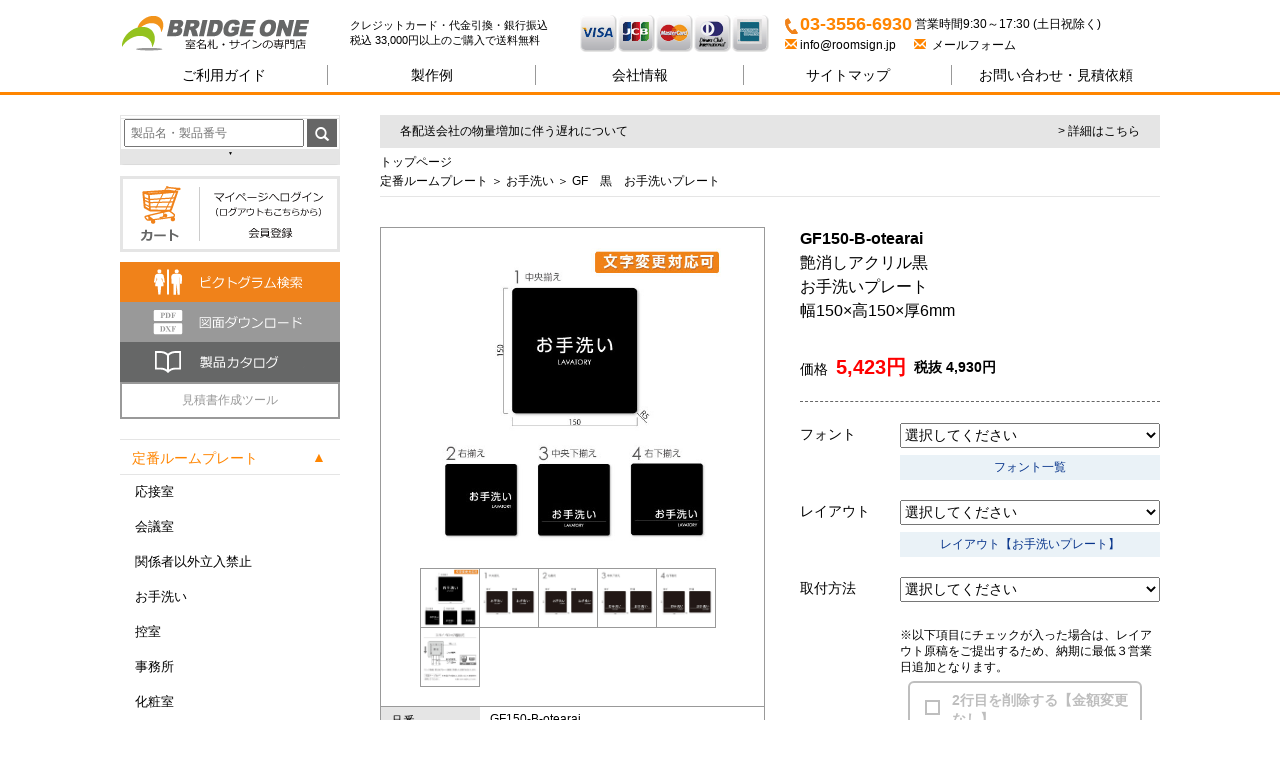

--- FILE ---
content_type: text/html; charset=UTF-8
request_url: https://roomsign.jp/product/gf150-b-otearai/
body_size: 43758
content:
<!DOCTYPE HTML PUBLIC "-//W3C//DTD HTML 4.01 Transitional//EN">
<html>
<head>
<meta http-equiv="content-type" content="text/html; charset=UTF-8" />
<meta http-equiv="X-UA-Compatible" content="IE=edge">
<meta name="viewport" content="width=device-width, initial-scale=1">
<meta name="p:domain_verify" content="c5a447c8af1f7770a1b45089e6ccd8ab"/><!--  pintarest -->
<!-- Google Tag Manager -->
<script>(function(w,d,s,l,i){w[l]=w[l]||[];w[l].push({'gtm.start':
new Date().getTime(),event:'gtm.js'});var f=d.getElementsByTagName(s)[0],
j=d.createElement(s),dl=l!='dataLayer'?'&l='+l:'';j.async=true;j.src=
'https://www.googletagmanager.com/gtm.js?id='+i+dl;f.parentNode.insertBefore(j,f);
})(window,document,'script','dataLayer','GTM-PRQM4K3');</script>
<!-- End Google Tag Manager -->

 <meta name='robots' content='index, follow, max-image-preview:large, max-snippet:-1, max-video-preview:-1' />

	<!-- This site is optimized with the Yoast SEO plugin v16.3 - https://yoast.com/wordpress/plugins/seo/ -->
	<title>GF150-B-otearai&emsp;艶消しアクリル黒&emsp;お手洗いプレート&emsp;幅150×高150×厚6mm | 室名札・サインの専門店ブリッジワン</title>
	<link rel="canonical" href="https://roomsign.jp/product/gf150-b-otearai/" />
	<meta property="og:locale" content="ja_JP" />
	<meta property="og:type" content="article" />
	<meta property="og:title" content="GF150-B-otearai&emsp;艶消しアクリル黒&emsp;お手洗いプレート&emsp;幅150×高150×厚6mm | 室名札・サインの専門店ブリッジワン" />
	<meta property="og:description" content="男女の表示が無く、「お手洗い／LAVATORY」と日本語と英語が併記されたトイレプレートです。" />
	<meta property="og:url" content="https://roomsign.jp/product/gf150-b-otearai/" />
	<meta property="og:site_name" content="室名札・サインの専門店ブリッジワン" />
	<meta property="article:modified_time" content="2023-06-21T05:33:53+00:00" />
	<meta name="twitter:card" content="summary_large_image" />
	<script type="application/ld+json" class="yoast-schema-graph">{"@context":"https://schema.org","@graph":[{"@type":"WebSite","@id":"https://roomsign.jp/#website","url":"https://roomsign.jp/","name":"\u5ba4\u540d\u672d\u30fb\u30b5\u30a4\u30f3\u306e\u5c02\u9580\u5e97\u30d6\u30ea\u30c3\u30b8\u30ef\u30f3","description":"\u5ba4\u540d\u672d\u30fb\u30b5\u30a4\u30f3\u306e\u88fd\u4f5c\u306a\u3089\u5c02\u9580\u5e97\u306e\u30d6\u30ea\u30c3\u30b8\u30ef\u30f3\u306b\u304a\u4efb\u305b\u304f\u3060\u3055\u3044\u3002\u9ad8\u54c1\u8cea\u3067\u591a\u6a5f\u80fd\u306a\u5ba4\u540d\u672d/\u30b5\u30a4\u30f3\u3092\u304a\u5c4a\u3051\u3044\u305f\u3057\u307e\u3059\u3002\u30a2\u30af\u30ea\u30eb\u3001\u30b9\u30c6\u30f3\u30ec\u30b9\u3001\u30a2\u30eb\u30df\u306a\u3069\u306e\u7d20\u6750\u3092\u4f7f\u3044\u3001\u3054\u5e0c\u671b\u306e\u8868\u8a18\u3067\u5ba4\u540d\u672d\u3092\u304a\u4f5c\u308a\u3044\u305f\u3057\u307e\u3059\u3002","potentialAction":[{"@type":"SearchAction","target":"https://roomsign.jp/?s={search_term_string}","query-input":"required name=search_term_string"}],"inLanguage":"ja"},{"@type":"WebPage","@id":"https://roomsign.jp/product/gf150-b-otearai/#webpage","url":"https://roomsign.jp/product/gf150-b-otearai/","name":"GF150-B-otearai&emsp;\u8276\u6d88\u3057\u30a2\u30af\u30ea\u30eb\u9ed2&emsp;\u304a\u624b\u6d17\u3044\u30d7\u30ec\u30fc\u30c8&emsp;\u5e45150\u00d7\u9ad8150\u00d7\u539a6mm | \u5ba4\u540d\u672d\u30fb\u30b5\u30a4\u30f3\u306e\u5c02\u9580\u5e97\u30d6\u30ea\u30c3\u30b8\u30ef\u30f3","isPartOf":{"@id":"https://roomsign.jp/#website"},"datePublished":"2023-01-14T02:08:23+00:00","dateModified":"2023-06-21T05:33:53+00:00","breadcrumb":{"@id":"https://roomsign.jp/product/gf150-b-otearai/#breadcrumb"},"inLanguage":"ja","potentialAction":[{"@type":"ReadAction","target":["https://roomsign.jp/product/gf150-b-otearai/"]}]},{"@type":"BreadcrumbList","@id":"https://roomsign.jp/product/gf150-b-otearai/#breadcrumb","itemListElement":[{"@type":"ListItem","position":1,"item":{"@type":"WebPage","@id":"https://roomsign.jp/","url":"https://roomsign.jp/","name":"\u30db\u30fc\u30e0"}},{"@type":"ListItem","position":2,"item":{"@type":"WebPage","@id":"https://roomsign.jp/product/","url":"https://roomsign.jp/product/","name":"\u88fd\u54c1"}},{"@type":"ListItem","position":3,"item":{"@id":"https://roomsign.jp/product/gf150-b-otearai/#webpage"}}]}]}</script>
	<!-- / Yoast SEO plugin. -->


<link rel='dns-prefetch' href='//yubinbango.github.io' />
<link rel='dns-prefetch' href='//www.google.com' />
<script type="text/javascript">
window._wpemojiSettings = {"baseUrl":"https:\/\/s.w.org\/images\/core\/emoji\/14.0.0\/72x72\/","ext":".png","svgUrl":"https:\/\/s.w.org\/images\/core\/emoji\/14.0.0\/svg\/","svgExt":".svg","source":{"concatemoji":"https:\/\/roomsign.jp\/wordpress\/wp-includes\/js\/wp-emoji-release.min.js?ver=6.1.9"}};
/*! This file is auto-generated */
!function(e,a,t){var n,r,o,i=a.createElement("canvas"),p=i.getContext&&i.getContext("2d");function s(e,t){var a=String.fromCharCode,e=(p.clearRect(0,0,i.width,i.height),p.fillText(a.apply(this,e),0,0),i.toDataURL());return p.clearRect(0,0,i.width,i.height),p.fillText(a.apply(this,t),0,0),e===i.toDataURL()}function c(e){var t=a.createElement("script");t.src=e,t.defer=t.type="text/javascript",a.getElementsByTagName("head")[0].appendChild(t)}for(o=Array("flag","emoji"),t.supports={everything:!0,everythingExceptFlag:!0},r=0;r<o.length;r++)t.supports[o[r]]=function(e){if(p&&p.fillText)switch(p.textBaseline="top",p.font="600 32px Arial",e){case"flag":return s([127987,65039,8205,9895,65039],[127987,65039,8203,9895,65039])?!1:!s([55356,56826,55356,56819],[55356,56826,8203,55356,56819])&&!s([55356,57332,56128,56423,56128,56418,56128,56421,56128,56430,56128,56423,56128,56447],[55356,57332,8203,56128,56423,8203,56128,56418,8203,56128,56421,8203,56128,56430,8203,56128,56423,8203,56128,56447]);case"emoji":return!s([129777,127995,8205,129778,127999],[129777,127995,8203,129778,127999])}return!1}(o[r]),t.supports.everything=t.supports.everything&&t.supports[o[r]],"flag"!==o[r]&&(t.supports.everythingExceptFlag=t.supports.everythingExceptFlag&&t.supports[o[r]]);t.supports.everythingExceptFlag=t.supports.everythingExceptFlag&&!t.supports.flag,t.DOMReady=!1,t.readyCallback=function(){t.DOMReady=!0},t.supports.everything||(n=function(){t.readyCallback()},a.addEventListener?(a.addEventListener("DOMContentLoaded",n,!1),e.addEventListener("load",n,!1)):(e.attachEvent("onload",n),a.attachEvent("onreadystatechange",function(){"complete"===a.readyState&&t.readyCallback()})),(e=t.source||{}).concatemoji?c(e.concatemoji):e.wpemoji&&e.twemoji&&(c(e.twemoji),c(e.wpemoji)))}(window,document,window._wpemojiSettings);
</script>
<style type="text/css">
img.wp-smiley,
img.emoji {
	display: inline !important;
	border: none !important;
	box-shadow: none !important;
	height: 1em !important;
	width: 1em !important;
	margin: 0 0.07em !important;
	vertical-align: -0.1em !important;
	background: none !important;
	padding: 0 !important;
}
</style>
	<link rel='stylesheet' id='wp-block-library-css' href='https://roomsign.jp/wordpress/wp-includes/css/dist/block-library/style.min.css?ver=6.1.9' type='text/css' media='all' />
<link rel='stylesheet' id='classic-theme-styles-css' href='https://roomsign.jp/wordpress/wp-includes/css/classic-themes.min.css?ver=1' type='text/css' media='all' />
<style id='global-styles-inline-css' type='text/css'>
body{--wp--preset--color--black: #000000;--wp--preset--color--cyan-bluish-gray: #abb8c3;--wp--preset--color--white: #ffffff;--wp--preset--color--pale-pink: #f78da7;--wp--preset--color--vivid-red: #cf2e2e;--wp--preset--color--luminous-vivid-orange: #ff6900;--wp--preset--color--luminous-vivid-amber: #fcb900;--wp--preset--color--light-green-cyan: #7bdcb5;--wp--preset--color--vivid-green-cyan: #00d084;--wp--preset--color--pale-cyan-blue: #8ed1fc;--wp--preset--color--vivid-cyan-blue: #0693e3;--wp--preset--color--vivid-purple: #9b51e0;--wp--preset--gradient--vivid-cyan-blue-to-vivid-purple: linear-gradient(135deg,rgba(6,147,227,1) 0%,rgb(155,81,224) 100%);--wp--preset--gradient--light-green-cyan-to-vivid-green-cyan: linear-gradient(135deg,rgb(122,220,180) 0%,rgb(0,208,130) 100%);--wp--preset--gradient--luminous-vivid-amber-to-luminous-vivid-orange: linear-gradient(135deg,rgba(252,185,0,1) 0%,rgba(255,105,0,1) 100%);--wp--preset--gradient--luminous-vivid-orange-to-vivid-red: linear-gradient(135deg,rgba(255,105,0,1) 0%,rgb(207,46,46) 100%);--wp--preset--gradient--very-light-gray-to-cyan-bluish-gray: linear-gradient(135deg,rgb(238,238,238) 0%,rgb(169,184,195) 100%);--wp--preset--gradient--cool-to-warm-spectrum: linear-gradient(135deg,rgb(74,234,220) 0%,rgb(151,120,209) 20%,rgb(207,42,186) 40%,rgb(238,44,130) 60%,rgb(251,105,98) 80%,rgb(254,248,76) 100%);--wp--preset--gradient--blush-light-purple: linear-gradient(135deg,rgb(255,206,236) 0%,rgb(152,150,240) 100%);--wp--preset--gradient--blush-bordeaux: linear-gradient(135deg,rgb(254,205,165) 0%,rgb(254,45,45) 50%,rgb(107,0,62) 100%);--wp--preset--gradient--luminous-dusk: linear-gradient(135deg,rgb(255,203,112) 0%,rgb(199,81,192) 50%,rgb(65,88,208) 100%);--wp--preset--gradient--pale-ocean: linear-gradient(135deg,rgb(255,245,203) 0%,rgb(182,227,212) 50%,rgb(51,167,181) 100%);--wp--preset--gradient--electric-grass: linear-gradient(135deg,rgb(202,248,128) 0%,rgb(113,206,126) 100%);--wp--preset--gradient--midnight: linear-gradient(135deg,rgb(2,3,129) 0%,rgb(40,116,252) 100%);--wp--preset--duotone--dark-grayscale: url('#wp-duotone-dark-grayscale');--wp--preset--duotone--grayscale: url('#wp-duotone-grayscale');--wp--preset--duotone--purple-yellow: url('#wp-duotone-purple-yellow');--wp--preset--duotone--blue-red: url('#wp-duotone-blue-red');--wp--preset--duotone--midnight: url('#wp-duotone-midnight');--wp--preset--duotone--magenta-yellow: url('#wp-duotone-magenta-yellow');--wp--preset--duotone--purple-green: url('#wp-duotone-purple-green');--wp--preset--duotone--blue-orange: url('#wp-duotone-blue-orange');--wp--preset--font-size--small: 13px;--wp--preset--font-size--medium: 20px;--wp--preset--font-size--large: 36px;--wp--preset--font-size--x-large: 42px;--wp--preset--spacing--20: 0.44rem;--wp--preset--spacing--30: 0.67rem;--wp--preset--spacing--40: 1rem;--wp--preset--spacing--50: 1.5rem;--wp--preset--spacing--60: 2.25rem;--wp--preset--spacing--70: 3.38rem;--wp--preset--spacing--80: 5.06rem;}:where(.is-layout-flex){gap: 0.5em;}body .is-layout-flow > .alignleft{float: left;margin-inline-start: 0;margin-inline-end: 2em;}body .is-layout-flow > .alignright{float: right;margin-inline-start: 2em;margin-inline-end: 0;}body .is-layout-flow > .aligncenter{margin-left: auto !important;margin-right: auto !important;}body .is-layout-constrained > .alignleft{float: left;margin-inline-start: 0;margin-inline-end: 2em;}body .is-layout-constrained > .alignright{float: right;margin-inline-start: 2em;margin-inline-end: 0;}body .is-layout-constrained > .aligncenter{margin-left: auto !important;margin-right: auto !important;}body .is-layout-constrained > :where(:not(.alignleft):not(.alignright):not(.alignfull)){max-width: var(--wp--style--global--content-size);margin-left: auto !important;margin-right: auto !important;}body .is-layout-constrained > .alignwide{max-width: var(--wp--style--global--wide-size);}body .is-layout-flex{display: flex;}body .is-layout-flex{flex-wrap: wrap;align-items: center;}body .is-layout-flex > *{margin: 0;}:where(.wp-block-columns.is-layout-flex){gap: 2em;}.has-black-color{color: var(--wp--preset--color--black) !important;}.has-cyan-bluish-gray-color{color: var(--wp--preset--color--cyan-bluish-gray) !important;}.has-white-color{color: var(--wp--preset--color--white) !important;}.has-pale-pink-color{color: var(--wp--preset--color--pale-pink) !important;}.has-vivid-red-color{color: var(--wp--preset--color--vivid-red) !important;}.has-luminous-vivid-orange-color{color: var(--wp--preset--color--luminous-vivid-orange) !important;}.has-luminous-vivid-amber-color{color: var(--wp--preset--color--luminous-vivid-amber) !important;}.has-light-green-cyan-color{color: var(--wp--preset--color--light-green-cyan) !important;}.has-vivid-green-cyan-color{color: var(--wp--preset--color--vivid-green-cyan) !important;}.has-pale-cyan-blue-color{color: var(--wp--preset--color--pale-cyan-blue) !important;}.has-vivid-cyan-blue-color{color: var(--wp--preset--color--vivid-cyan-blue) !important;}.has-vivid-purple-color{color: var(--wp--preset--color--vivid-purple) !important;}.has-black-background-color{background-color: var(--wp--preset--color--black) !important;}.has-cyan-bluish-gray-background-color{background-color: var(--wp--preset--color--cyan-bluish-gray) !important;}.has-white-background-color{background-color: var(--wp--preset--color--white) !important;}.has-pale-pink-background-color{background-color: var(--wp--preset--color--pale-pink) !important;}.has-vivid-red-background-color{background-color: var(--wp--preset--color--vivid-red) !important;}.has-luminous-vivid-orange-background-color{background-color: var(--wp--preset--color--luminous-vivid-orange) !important;}.has-luminous-vivid-amber-background-color{background-color: var(--wp--preset--color--luminous-vivid-amber) !important;}.has-light-green-cyan-background-color{background-color: var(--wp--preset--color--light-green-cyan) !important;}.has-vivid-green-cyan-background-color{background-color: var(--wp--preset--color--vivid-green-cyan) !important;}.has-pale-cyan-blue-background-color{background-color: var(--wp--preset--color--pale-cyan-blue) !important;}.has-vivid-cyan-blue-background-color{background-color: var(--wp--preset--color--vivid-cyan-blue) !important;}.has-vivid-purple-background-color{background-color: var(--wp--preset--color--vivid-purple) !important;}.has-black-border-color{border-color: var(--wp--preset--color--black) !important;}.has-cyan-bluish-gray-border-color{border-color: var(--wp--preset--color--cyan-bluish-gray) !important;}.has-white-border-color{border-color: var(--wp--preset--color--white) !important;}.has-pale-pink-border-color{border-color: var(--wp--preset--color--pale-pink) !important;}.has-vivid-red-border-color{border-color: var(--wp--preset--color--vivid-red) !important;}.has-luminous-vivid-orange-border-color{border-color: var(--wp--preset--color--luminous-vivid-orange) !important;}.has-luminous-vivid-amber-border-color{border-color: var(--wp--preset--color--luminous-vivid-amber) !important;}.has-light-green-cyan-border-color{border-color: var(--wp--preset--color--light-green-cyan) !important;}.has-vivid-green-cyan-border-color{border-color: var(--wp--preset--color--vivid-green-cyan) !important;}.has-pale-cyan-blue-border-color{border-color: var(--wp--preset--color--pale-cyan-blue) !important;}.has-vivid-cyan-blue-border-color{border-color: var(--wp--preset--color--vivid-cyan-blue) !important;}.has-vivid-purple-border-color{border-color: var(--wp--preset--color--vivid-purple) !important;}.has-vivid-cyan-blue-to-vivid-purple-gradient-background{background: var(--wp--preset--gradient--vivid-cyan-blue-to-vivid-purple) !important;}.has-light-green-cyan-to-vivid-green-cyan-gradient-background{background: var(--wp--preset--gradient--light-green-cyan-to-vivid-green-cyan) !important;}.has-luminous-vivid-amber-to-luminous-vivid-orange-gradient-background{background: var(--wp--preset--gradient--luminous-vivid-amber-to-luminous-vivid-orange) !important;}.has-luminous-vivid-orange-to-vivid-red-gradient-background{background: var(--wp--preset--gradient--luminous-vivid-orange-to-vivid-red) !important;}.has-very-light-gray-to-cyan-bluish-gray-gradient-background{background: var(--wp--preset--gradient--very-light-gray-to-cyan-bluish-gray) !important;}.has-cool-to-warm-spectrum-gradient-background{background: var(--wp--preset--gradient--cool-to-warm-spectrum) !important;}.has-blush-light-purple-gradient-background{background: var(--wp--preset--gradient--blush-light-purple) !important;}.has-blush-bordeaux-gradient-background{background: var(--wp--preset--gradient--blush-bordeaux) !important;}.has-luminous-dusk-gradient-background{background: var(--wp--preset--gradient--luminous-dusk) !important;}.has-pale-ocean-gradient-background{background: var(--wp--preset--gradient--pale-ocean) !important;}.has-electric-grass-gradient-background{background: var(--wp--preset--gradient--electric-grass) !important;}.has-midnight-gradient-background{background: var(--wp--preset--gradient--midnight) !important;}.has-small-font-size{font-size: var(--wp--preset--font-size--small) !important;}.has-medium-font-size{font-size: var(--wp--preset--font-size--medium) !important;}.has-large-font-size{font-size: var(--wp--preset--font-size--large) !important;}.has-x-large-font-size{font-size: var(--wp--preset--font-size--x-large) !important;}
.wp-block-navigation a:where(:not(.wp-element-button)){color: inherit;}
:where(.wp-block-columns.is-layout-flex){gap: 2em;}
.wp-block-pullquote{font-size: 1.5em;line-height: 1.6;}
</style>
<link rel='stylesheet' id='contact-form-7-css' href='https://roomsign.jp/wordpress/wp-content/plugins/contact-form-7/includes/css/styles.css?ver=5.4.1' type='text/css' media='all' />
<link rel='stylesheet' id='contact-form-7-confirm-css' href='https://roomsign.jp/wordpress/wp-content/plugins/contact-form-7-add-confirm/includes/css/styles.css?ver=5.1' type='text/css' media='all' />
<link rel='stylesheet' id='wp-pagenavi-css' href='https://roomsign.jp/wordpress/wp-content/plugins/wp-pagenavi/pagenavi-css.css?ver=2.70' type='text/css' media='all' />
<link rel='stylesheet' id='fancybox-css' href='https://roomsign.jp/wordpress/wp-content/plugins/easy-fancybox/fancybox/1.5.3/jquery.fancybox.min.css?ver=6.1.9' type='text/css' media='screen' />
<script type='text/javascript' src='https://roomsign.jp/wordpress/wp-includes/js/jquery/jquery.min.js?ver=3.6.1' id='jquery-core-js'></script>
<script type='text/javascript' src='https://roomsign.jp/wordpress/wp-includes/js/jquery/jquery-migrate.min.js?ver=3.3.2' id='jquery-migrate-js'></script>
<link rel="https://api.w.org/" href="https://roomsign.jp/wp-json/" /><link rel="EditURI" type="application/rsd+xml" title="RSD" href="https://roomsign.jp/wordpress/xmlrpc.php?rsd" />
<link rel="wlwmanifest" type="application/wlwmanifest+xml" href="https://roomsign.jp/wordpress/wp-includes/wlwmanifest.xml" />
<meta name="generator" content="WordPress 6.1.9" />
<link rel='shortlink' href='https://roomsign.jp/?p=128310' />
<link rel="alternate" type="application/json+oembed" href="https://roomsign.jp/wp-json/oembed/1.0/embed?url=https%3A%2F%2Froomsign.jp%2Fproduct%2Fgf150-b-otearai%2F" />
<link rel="alternate" type="text/xml+oembed" href="https://roomsign.jp/wp-json/oembed/1.0/embed?url=https%3A%2F%2Froomsign.jp%2Fproduct%2Fgf150-b-otearai%2F&#038;format=xml" />
<style type="text/css">.recentcomments a{display:inline !important;padding:0 !important;margin:0 !important;}</style><link rel="icon" href="https://roomsign.jp/wordpress/wp-content/uploads/2023/04/cropped-BOicon-32x32.png" sizes="32x32" />
<link rel="icon" href="https://roomsign.jp/wordpress/wp-content/uploads/2023/04/cropped-BOicon-192x192.png" sizes="192x192" />
<link rel="apple-touch-icon" href="https://roomsign.jp/wordpress/wp-content/uploads/2023/04/cropped-BOicon-180x180.png" />
<meta name="msapplication-TileImage" content="https://roomsign.jp/wordpress/wp-content/uploads/2023/04/cropped-BOicon-270x270.png" />



<meta name="thumbnail" content="https://roomsign.jp/wordpress/wp-content/themes/bridgeone2017/img/slide07.jpg" />

<link rel="pingback" href="https://roomsign.jp/wordpress/xmlrpc.php" />
<script type='text/javascript' src="https://ajax.googleapis.com/ajax/libs/jquery/1.12.4/jquery.min.js"></script>
<script type='text/javascript' src="https://maxcdn.bootstrapcdn.com/bootstrap/3.3.6/js/bootstrap.min.js"></script>
<!-- ///////////////////////////////////////////////////////// -->
<link rel="shortcut icon" href="https://roomsign.jp/wordpress/wp-content/themes/bridgeone2017/img/favicon.ico">
<link rel="apple-touch-icon" href="apple-touch-icon.png">
<link rel="stylesheet" type="text/css" href="https://roomsign.jp/wordpress/wp-content/themes/bridgeone2017/css/bootstrap.css">
<link rel="stylesheet" type="text/css" href="https://roomsign.jp/wordpress/wp-content/themes/bridgeone2017/style.css" />
<link rel="stylesheet" type="text/css" href="https://roomsign.jp/wordpress/wp-content/themes/bridgeone2017/css/nav.css" />
<link rel="stylesheet" type="text/css" href="https://roomsign.jp/wordpress/wp-content/themes/bridgeone2017/css/category.css" />
<link rel="stylesheet" type="text/css" href="https://roomsign.jp/wordpress/wp-content/themes/bridgeone2017/css/special.css" />
<link rel="stylesheet" type="text/css" href="https://roomsign.jp/wordpress/wp-content/themes/bridgeone2017/css/case.css" />
<link rel="stylesheet" type="text/css" href="https://roomsign.jp/wordpress/wp-content/themes/bridgeone2017/css/pict.css" />
<link rel="stylesheet" href="https://roomsign.jp/wordpress/wp-content/themes/bridgeone2017/css/ie.css">
<!-- ///////////////////////////////////////////////////////// -->
<script type='text/javascript' src="https://roomsign.jp/wordpress/wp-content/themes/bridgeone2017/js/jquery.darktooltip.js"></script>
<link rel="stylesheet" type="text/css" href="https://roomsign.jp/wordpress/wp-content/themes/bridgeone2017/css/darktooltip.css">
<!--　ヘッダに置くとうまくいかない　-->
<link rel="stylesheet" type="text/css" href="https://roomsign.jp/wordpress/wp-content/themes/bridgeone2017/css/owlcarousel/owl.carousel.css">
<link rel="stylesheet" type="text/css" href="https://roomsign.jp/wordpress/wp-content/themes/bridgeone2017/css/owlcarousel/owl.theme.css">
<script type='text/javascript' src="https://roomsign.jp/wordpress/wp-content/themes/bridgeone2017/js/owlcarousel/owl.carousel.js"></script>

<!--  メニュー内スクロールがこれじゃないとダメ -->
<script src="https://roomsign.jp/wordpress/wp-content/themes/bridgeone2017/js/jquery.mmenu.all2.js" type="text/javascript"></script>
<link href="https://roomsign.jp/wordpress/wp-content/themes/bridgeone2017/css/jquery.mmenu.all.css" type="text/css" rel="stylesheet" />
<link rel="stylesheet" href="https://roomsign.jp/wordpress/wp-content/themes/bridgeone2017/css/footer.css">
<link rel="stylesheet" href="https://roomsign.jp/wordpress/wp-content/themes/bridgeone2017/css/cf7.css">
<link rel="preload" href="https://roomsign.jp/wordpress/wp-content/themes/bridgeone2017/img/roomsign-top.png" as="image">
<!--[if lt IE 8]>
    <link href="https://roomsign.jp/wordpress/wp-content/themes/bridgeone2017/css/bootstrap-ie7.css" rel="stylesheet" type="text/cis_singular( 'foo' ) ss">
<![endif]-->

<!-- HTML5 Shim and Respond.js IE8 support of HTML5 elements and media queries -->
    <!-- WARNING: Respond.js doesn't work if you view the page via file:// -->
    <!--[if lt IE 9]>
      <script src="https://oss.maxcdn.com/html5shiv/3.7.2/html5shiv.min.js"></script>
      <script src="https://oss.maxcdn.com/respond/1.4.2/respond.min.js"></script>
<![endif]-->

<script>
  (function(d) {
    var config = {
      kitId: 'nex3qqz',
      scriptTimeout: 3000,
      async: true
    },
    h=d.documentElement,t=setTimeout(function(){h.className=h.className.replace(/\bwf-loading\b/g,"")+" wf-inactive";},config.scriptTimeout),tk=d.createElement("script"),f=false,s=d.getElementsByTagName("script")[0],a;h.className+=" wf-loading";tk.src='https://use.typekit.net/'+config.kitId+'.js';tk.async=true;tk.onload=tk.onreadystatechange=function(){a=this.readyState;if(f||a&&a!="complete"&&a!="loaded")return;f=true;clearTimeout(t);try{Typekit.load(config)}catch(e){}};s.parentNode.insertBefore(tk,s)
  })(document);
</script>

</head>

<body>

  <!-- Google Tag Manager (noscript) -->
<noscript><iframe src="https://www.googletagmanager.com/ns.html?id=GTM-PRQM4K3"
height="0" width="0" style="display:none;visibility:hidden"></iframe></noscript>
<!-- End Google Tag Manager (noscript) -->

<div id="wrap">
<header role="navigation">
<!-- ///////////////////////////////////////////// -->
<div class="container">
  <div class="row headerArea center-block clearfix">
    <div class="col-md-4 header01">
          <a href="https://roomsign.jp"><h1 class="clearText">室名札・サインの専門店ブリッジワン</h1></a>
    </div>
    <div class="col-md-4 hidden-sm hidden-xs header02">
      クレジットカード・代金引換・銀行振込<br>
      税込 33,000円以上のご購入で送料無料
    </div><!-- col-->
    <div class="col-md-4 hidden-sm hidden-xs header03">
      <img src="https://roomsign.jp/wordpress/wp-content/themes/bridgeone2017/img/header_cedit.gif" alt="">
    </div>
    <div class="col-md-4 hidden-xs header04">
    <p>
      <span class="tell"><!--i class="glyphicon glyphicon-earphone fontSize15"></i-->03-3556-6930</span>
      <span class="baseUp hidden-xs">営業時間9:30～17:30
      (土日祝除く)</span>
      <br>
    <a href="mailto:info@roomsign.jp"><i class="glyphicon glyphicon-envelope colorOrange"></i> info@roomsign.jp </a>
  &nbsp;&nbsp;&nbsp;&nbsp;
  <a href="https://roomsign.jp/contactus/contactform/">
  <i class="glyphicon glyphicon-envelope colorOrange"></i>&nbsp;&nbsp;メールフォーム</a>
  </p>
    </div>

  <div class="slideMenu">
    <a href="#menu">
      <img src="https://roomsign.jp/wordpress/wp-content/themes/bridgeone2017/img/btn_menu3.png"></a>
  </div>
  <div class="slideMenu">
    <a href="https://cart1.shopserve.jp/pictsign.wn/cart.php">
      <img src="https://roomsign.jp/wordpress/wp-content/themes/bridgeone2017/img/cart2.gif"></a>
  </div>
  <div class="slideMenu">
    <a href="https://cart1.shopserve.jp/pictsign.wn/meminfo.php" onclick="window.open('https://cart1.shopserve.jp/pictsign.wn/meminfo.php', 'mypage', 'width=400,height=500,menubar=yes,resizable=1'); return false;"><img src="https://roomsign.jp/wordpress/wp-content/themes/bridgeone2017/img/btn_mypage.gif"></a>
  </div>
</div><!-- row-->
</div><!-- container -->
</header>
<!-- ///////////////////////////////////////////// -->
<nav class="headNav">
  <ul class="globalNav">
    <li class="globalMenu"><a href="https://roomsign.jp/guide/">ご利用ガイド</a></li>
    <li class="globalMenu"><a href="https://roomsign.jp/case/">製作例</a></li>
    <li class="globalMenu"><a href="https://roomsign.jp/company/">会社情報</a></li>
    <li class="globalMenu"><a href="https://roomsign.jp/sitemap/">サイトマップ</a></li>
    <li class="globalMenu"><a href="https://roomsign.jp/contactus/contactform/"><span class="hidden-sm">お問い合わせ・</span>見積依頼</a></li>
    <div class="hidden-sm hidden-xs hidden-md hidden-lg" style="margin-top:10px;"></div>
  </ul>
</nav>
<!--<div style="background-color:#ffe2c6;text-align:center;">
<div class="announce">【GWのお知らせ】2024年4月27日～5月6日まで営業/製造/発送をお休みいたします。ご不便をおかけしますがよろしくお願い致します。
</div>
</div>-->

</div>

<div class="container">
    <div class="row main1040">
    
<!--////////////////////////////////////////////////// -->
        <div class="col-md-3 hidden-sm hidden-xs sidebar260 ">
        <div class="sideMenu">
  <!--
<script type="text/javascript">
  $(document).ready(function(){
        $(".formArea").css("display", "block");
    });
</script>
-->
<div class="formArea">

<form method="get" id="searchform" action="https://roomsign.jp">
<div class="formArea2">
<input type="text" class="field" name="s" id="s" placeholder=" 製品名・製品番号" style="font-size: 12px;color:#999;height: 28px;width:180;margin-bottom:2px;">
<input type="hidden" name="postType" value="product">

<button class="btn" type="submit" style="margin-top: -3px;background-color: #666;width: 30;"><i class="glyphicon glyphicon-search" style="color: #fff;margin-left:-5" ></i></button>
</div>

<div class="panel-group" id="accordion" style="margin-top:-30 !important;border: 1px solid #e5e5e5;">
    <div class="panel panel-default">

<div class="panel-heading searchPanelTitle">
<div class="panel-title">
<a data-toggle="collapse" data-parent="#accordion" href="#search" aria-expanded="false"></a>
</div>
      </div>

    <div id="search" class="panel-collapse collapse">
      <table class="formList">
        <tr><td class="formListTitle">素材</td>
      <td>
      <select  name='material' id='cat' class='postform'>
	<option value='0' selected='selected'>素材すべて</option>
	<option class="level-0" value="acryl">アクリル</option>
	<option class="level-0" value="stainless">ステンレス</option>
	<option class="level-0" value="alumi">アルミ</option>
	<option class="level-0" value="resin">樹脂</option>
	<option class="level-0" value="wood">木</option>
	<option class="level-0" value="brass">真鍮</option>
	<option class="level-0" value="copper">ブロンズ</option>
</select>
       </td></tr>

         <tr><td class="formListTitle">タイプ</td>
      <td class="formListTd">
      <select  name='type' id='cat' class='postform'>
	<option value='0' selected='selected'>タイプ すべて</option>
	<option class="level-0" value="front">正面型</option>
	<option class="level-0" value="side">側面型</option>
	<option class="level-0" value="swing">スイング型</option>
	<option class="level-0" value="put">置き型</option>
	<option class="level-0" value="hang">吊下型</option>
</select>
      </td></tr>
         <tr><td class="formListTitle">特徴</td>
      <td>
      <select  name='feature' id='cat' class='postform'>
	<option value='0' selected='selected'>特徴 すべて</option>
	<option class="level-0" value="bo_original">ブリッジワンオリジナル商品</option>
	<option class="level-0" value="adhesion">テープ・接着取付</option>
	<option class="level-0" value="popular">人気商品</option>
	<option class="level-0" value="futured">機能付き</option>
	<option class="level-0" value="designers">こだわりのデザイン</option>
</select>
      </td></tr>
      </table>

    <div class="panel-body searchPanelTitle">
    <a data-toggle="collapse" data-parent="#accordion" href="#search"></a>
    </div>

    </div><!-- id="search" style="text-align: center;height: 5px;"-->
    </div></div><!--開閉-->

</form>
</div><!--formArea-->

<div class="cartArea">
<a href="https://cart.roomsign.jp/CART/cart.php" target="_blank"><img src="https://roomsign.jp/wordpress/wp-content/themes/bridgeone2017/img/cart1_1.gif" class="" alt="カートページ"></a>
<a href="https://cart.roomsign.jp/CART/login.php" onclick="window.open('https://cart.roomsign.jp/CART/login.php', 'mypage', 'width=400,height=500,menubar=yes,resizable=1'); return false;"><img src="https://roomsign.jp/wordpress/wp-content/themes/bridgeone2017/img/cart1_2.gif" class="" alt="マイページログイン"></a>
</div>
<a href="https://roomsign.jp/pictsign/"><img src="https://roomsign.jp/wordpress/wp-content/themes/bridgeone2017/img/bnr_pict.gif" alt="ピクト一覧へ" /></a>
<!--
<a href="http://kanbanmaker.com/pictsign/">
    <img src="https://roomsign.jp/wordpress/wp-content/themes/bridgeone2017/img/bnr_pict.gif" alt="" height="" class="">
</a>-->
<a href="https://roomsign.jp/download/">
 <img src="https://roomsign.jp/wordpress/wp-content/themes/bridgeone2017/img/bnr_drwaing.gif" alt="" height="" class="">
</a>
<a href="https://roomsign.jp/catalog/">
  <img src="https://roomsign.jp/wordpress/wp-content/themes/bridgeone2017/img/bnr_catarog.gif" alt="" height="" class="">
</a>
<a href="https://roomsign.jp/mitsumorilist/" style="display: block; border: 2px solid #999; color: #999; padding: 2%; margin-bottom: 20px; text-align: center; font-size: 1.2rem; line-height: 2;">見積書作成ツール</a>



<a href="javascript:void(0)" class="sideMenuTitle clearfix btn" data-toggle="collapse" data-target="#sideMenuName" aria-expanded="true" aria-controls=""><h2>定番ルームプレート</h2></a>
  <div id="sideMenuName" class="collapse in">
    <ul class="nav nav-pills nav-stacked">	<li class="cat-item cat-item-279"><a href="https://roomsign.jp/product/roomplate/receptionroom/">応接室</a>
</li>
	<li class="cat-item cat-item-265"><a href="https://roomsign.jp/product/roomplate/meetingroom/">会議室</a>
</li>
	<li class="cat-item cat-item-314"><a href="https://roomsign.jp/product/roomplate/staffonly/">関係者以外立入禁止</a>
</li>
	<li class="cat-item cat-item-300"><a href="https://roomsign.jp/product/roomplate/lavatory/">お手洗い</a>
</li>
	<li class="cat-item cat-item-333"><a href="https://roomsign.jp/product/roomplate/waitingroom/">控室</a>
</li>
	<li class="cat-item cat-item-286"><a href="https://roomsign.jp/product/roomplate/office/">事務所</a>
</li>
	<li class="cat-item cat-item-319"><a href="https://roomsign.jp/product/roomplate/gentlemenladies/">化粧室</a>
</li>
	<li class="cat-item cat-item-272"><a href="https://roomsign.jp/product/roomplate/meetingroom_s/">Meeting Room</a>
</li>
	<li class="cat-item cat-item-307"><a href="https://roomsign.jp/product/roomplate/breakroom/">休憩室</a>
</li>
	<li class="cat-item cat-item-293"><a href="https://roomsign.jp/product/roomplate/president/">社長室</a>
</li>
	<li class="cat-item cat-item-326"><a href="https://roomsign.jp/product/roomplate/lockerroom/">更衣室</a>
</li>
</ul></div>
<a href="javascript:void(0)" class="sideMenuTitle clearfix btn" data-toggle="collapse" data-target="#sideMenuMaterial" aria-expanded="true" aria-controls=""><h2>素材から探す</h2></a>
  <div id="sideMenuMaterial" class="collapse in">
    <ul class="nav nav-pills nav-stacked">	<li class="cat-item cat-item-229"><a href="https://roomsign.jp/product/material/acryl/">アクリル</a>
</li>
	<li class="cat-item cat-item-230"><a href="https://roomsign.jp/product/material/stainless/">ステンレス</a>
</li>
	<li class="cat-item cat-item-231"><a href="https://roomsign.jp/product/material/alumi/">アルミ</a>
</li>
	<li class="cat-item cat-item-232"><a href="https://roomsign.jp/product/material/resin/">樹脂</a>
</li>
	<li class="cat-item cat-item-233"><a href="https://roomsign.jp/product/material/wood/">木</a>
</li>
	<li class="cat-item cat-item-234"><a href="https://roomsign.jp/product/material/brass/">真鍮</a>
</li>
	<li class="cat-item cat-item-235"><a href="https://roomsign.jp/product/material/copper/">ブロンズ</a>
</li>
</ul></div>
<a href="javascript:void(0)" class="sideMenuTitle clearfix btn" data-toggle="collapse" data-target="#sideMenuType" aria-expanded="true" aria-controls=""><h2>タイプから探す</h2></a>
  <div id="sideMenuType" class="collapse in">
    <ul class="nav nav-pills nav-stacked">	<li class="cat-item cat-item-237"><a href="https://roomsign.jp/product/type/front/">正面型</a>
</li>
	<li class="cat-item cat-item-238"><a href="https://roomsign.jp/product/type/side/">側面型</a>
</li>
	<li class="cat-item cat-item-239"><a href="https://roomsign.jp/product/type/swing/">スイング型</a>
</li>
	<li class="cat-item cat-item-240"><a href="https://roomsign.jp/product/type/put/">置き型</a>
</li>
	<li class="cat-item cat-item-241"><a href="https://roomsign.jp/product/type/hang/">吊下型</a>
</li>
</ul></div>
<a href="javascript:void(0)" class="sideMenuTitle clearfix btn" data-toggle="collapse" data-target="#sideMenuFeature" aria-expanded="true" aria-controls=""><h2>特徴から探す</h2></a>
  <div id="sideMenuFeature" class="collapse in">
    <ul class="nav nav-pills nav-stacked">	<li class="cat-item cat-item-340"><a href="https://roomsign.jp/product/feature/bo_original/">ブリッジワンオリジナル商品</a>
</li>
	<li class="cat-item cat-item-341"><a href="https://roomsign.jp/product/feature/adhesion/">テープ・接着取付</a>
</li>
	<li class="cat-item cat-item-342"><a href="https://roomsign.jp/product/feature/popular/">人気商品</a>
</li>
	<li class="cat-item cat-item-343"><a href="https://roomsign.jp/product/feature/futured/">機能付き</a>
</li>
	<li class="cat-item cat-item-385"><a href="https://roomsign.jp/product/feature/designers/">こだわりのデザイナープレート</a>
</li>
</ul></div>
<a href="javascript:void(0)" class="sideMenuTitle clearfix btn" data-toggle="collapse" data-target="#sideMenuSP" aria-expanded="true" aria-controls=""><h2>特集</h2></a>
<div id="sideMenuSP" class="collapse in">
  <ul class="nav nav-pills nav-stacked">
  <li><a href="https://roomsign.jp/sp/name/" title="在空／ネーム付のサイン">在空／ネーム付のサイン</a></li>
  <li><a href="https://roomsign.jp/sp/welfare/" title="老健・福祉施設におすすめ">老健・福祉施設におすすめ</a></li>
  <li><a href="https://roomsign.jp/sp/hospital/" title="病院・診療所におすすめ">病院・診療所におすすめ</a></li>
  <li><a href="https://roomsign.jp/sp/lavatory/" title="トイレ表示におすすめ">トイレ表示におすすめ</a></li>
  <li><a href="https://roomsign.jp/sp/office/" title="オフィス・会社におすすめ">オフィス・会社におすすめ</a></li>
  <li><a href="https://roomsign.jp/sp/designers/" title="おしゃれなルームプレート">おしゃれなルームプレート</a></li>
  <li><a href="https://roomsign.jp/sp/custom/" title="こんな室名札って作れるの？">こんな室名札って作れるの？</a></li>
  <li><a href="https://roomsign.jp/sp/price/" title="短納期＆お買い得">短納期＆お買い得</a></li>
  <li><a href="https://roomsign.jp/sp/countersign/" title="受付・入口のご案内におすすめ">受付・入口のご案内におすすめ</a></li>
  <li><a href="https://roomsign.jp/sp/acrylgoods/" title="オフィスのアクリルグッズ">オフィスのアクリルグッズ</a></li>
  <li><a href="https://roomsign.jp/sp/inhospital/" title="病院向け多機能掲示板「院内掲示シリーズ」登場">病院向け多機能掲示板「院内掲示シリーズ」登場</a></li>
  </ul>
</div>
<a href="javascript:void(0)" class="sideMenuTitle clearfix btn" data-toggle="collapse" data-target="#sideMenuSeries" aria-expanded="true" aria-controls=""><h2>製品シリーズ</h2></a>
  <div id="sideMenuSeries" class="collapse in">
    <ul class="nav nav-pills nav-stacked">	<li class="cat-item cat-item-1891"><a href="https://roomsign.jp/product/series/inhospital_series/">院内掲示シリーズ</a>
</li>
	<li class="cat-item cat-item-1842"><a href="https://roomsign.jp/product/series/ams_series/">アクリルモニター台</a>
</li>
	<li class="cat-item cat-item-1796"><a href="https://roomsign.jp/product/series/apt_series/">飛散防止パネル</a>
</li>
	<li class="cat-item cat-item-384"><a href="https://roomsign.jp/product/series/desiners_series/">デザイナープレート</a>
</li>
	<li class="cat-item cat-item-117"><a href="https://roomsign.jp/product/series/wp_series/">アクリルWプレート</a>
</li>
	<li class="cat-item cat-item-120"><a href="https://roomsign.jp/product/series/ga_series/">ガラスアクリルプレート</a>
</li>
	<li class="cat-item cat-item-123"><a href="https://roomsign.jp/product/series/aw_series/">アクリル木目調プレート</a>
</li>
	<li class="cat-item cat-item-126"><a href="https://roomsign.jp/product/series/cuttingpict/">アクリル立体ピクト</a>
</li>
	<li class="cat-item cat-item-130"><a href="https://roomsign.jp/product/series/fa_series/">ALフレームプレート</a>
</li>
	<li class="cat-item cat-item-134"><a href="https://roomsign.jp/product/series/gf_series/">アクリマットプレート</a>
</li>
	<li class="cat-item cat-item-141"><a href="https://roomsign.jp/product/series/simplepict/">シンプルピクトサイン</a>
</li>
	<li class="cat-item cat-item-147"><a href="https://roomsign.jp/product/series/simplesign/">シンプルサイン</a>
</li>
	<li class="cat-item cat-item-149"><a href="https://roomsign.jp/product/series/fts_series/">ステンレスプレート</a>
</li>
	<li class="cat-item cat-item-152"><a href="https://roomsign.jp/product/series/fbe_series/">平板エッチングプレート</a>
</li>
	<li class="cat-item cat-item-158"><a href="https://roomsign.jp/product/series/ft_series/">アルミプレート</a>
</li>
	<li class="cat-item cat-item-163"><a href="https://roomsign.jp/product/series/fr_series/">フリーサイズプレート</a>
</li>
	<li class="cat-item cat-item-173"><a href="https://roomsign.jp/product/series/fv_series/">フォーバルプレート</a>
</li>
	<li class="cat-item cat-item-177"><a href="https://roomsign.jp/product/series/sp_series/">スタンダードプレート</a>
</li>
	<li class="cat-item cat-item-182"><a href="https://roomsign.jp/product/series/3dpict/">3Dピクト</a>
</li>
	<li class="cat-item cat-item-185"><a href="https://roomsign.jp/product/series/fh_series/">バリアフリーサイン</a>
</li>
	<li class="cat-item cat-item-188"><a href="https://roomsign.jp/product/series/mpw_series/">メープルプレート</a>
</li>
	<li class="cat-item cat-item-197"><a href="https://roomsign.jp/product/series/fw_series/">タモプレート</a>
</li>
	<li class="cat-item cat-item-202"><a href="https://roomsign.jp/product/series/tw_series/">タモワクプレート</a>
</li>
	<li class="cat-item cat-item-209"><a href="https://roomsign.jp/product/series/privacy/">プライバシープレート</a>
</li>
	<li class="cat-item cat-item-212"><a href="https://roomsign.jp/product/series/countersign/">カウンターサイン</a>
</li>
	<li class="cat-item cat-item-218"><a href="https://roomsign.jp/product/series/hangingsign/">吊下サイン</a>
</li>
	<li class="cat-item cat-item-223"><a href="https://roomsign.jp/product/series/floorguide/">案内板</a>
</li>
	<li class="cat-item cat-item-227"><a href="https://roomsign.jp/product/series/supply/">サプライ</a>
</li>
</ul></div>
<hr class="hrLine" style="margin:0 0 0 0px"></div><!-- #sideMenu --><!-- #sideMenu class="btn btn-primary btn-sm　-->

<!-- *************************************************　-->

        </div>
<!--//////////////////////////////////////////////////-->
    <div class="col-md-9 right780">
        <p class="infoArea clearfix">
    各配送会社の物量増加に伴う遅れについて<br class="visible-xs">
    <a href="https://roomsign.jp/%e5%90%84%e9%85%8d%e9%80%81%e4%bc%9a%e7%a4%be%e3%81%ae%e7%89%a9%e9%87%8f%e5%a2%97%e5%8a%a0%e3%81%ab%e4%bc%b4%e3%81%86%e9%81%85%e3%82%8c%e3%81%ab%e3%81%a4%e3%81%84%e3%81%a6/" class="pull-right">
    > 詳細はこちら</a>
     </p>
<div class="pankuzu">
<a href="https://roomsign.jp">トップページ</a><br>

<a href="https://roomsign.jp/product/roomplate/all/">定番ルームプレート</a> ＞ <a href="https://roomsign.jp/product/roomplate/lavatory/">お手洗い</a> ＞  
	<a href="https://roomsign.jp/product/roomplate/lavatory/lavatory_gf/">GF　黒　お手洗いプレート</a>
</div>


<span class="mobileProductName">GF150-B-otearai&emsp;艶消しアクリル黒&emsp;お手洗いプレート&emsp;幅150×高150×厚6mm</span>




<p></p>

<!--//////////////////////////////////////////////////-->
<div class="container marginB20">
    <div class="row center-block marginT20">

        <div class="col-md-6 col-sm-12 productLeft">
              
  <div class="shiyouArea">
             <table class="shiyouTable">
         <tr>
    <td colspan="2" class="imageTd">
    <div id="innerGallery">
          
    <a href="https://roomsign.jp/wordpress/wp-content/themes/bridgeone2017/img/GF150-B-otearai-main.jpg" rel="gallery_GF150-B-otearai"><img src="https://roomsign.jp/wordpress/wp-content/themes/bridgeone2017/img/GF150-B-otearai-main.jpg" class="center-block" alt="GF150-B-otearai 艶消しアクリル黒 お手洗いプレート 幅150×高150×厚6mm " name="mainImg"></a>

    <!-- /#innerGallery --></div>
    <!-- ▼画像サムネtable -->

    <ul id="innerGallery-thumb">

          <li>
      <a href="https://roomsign.jp/wordpress/wp-content/themes/bridgeone2017/img/GF150-B-otearai-main.jpg" title="GF150-B-otearai" rel="gallery_GF150-B-otearai"><img src="https://roomsign.jp/wordpress/wp-content/themes/bridgeone2017/img/GF150-B-otearai-main.jpg" class="thumbImage" alt="GF150-B-otearai"
         onMouseOver="displayImg('GF150-B-otearai-main.jpg')"
                  ></a>
       </li>
          <li>
      <a href="https://roomsign.jp/wordpress/wp-content/themes/bridgeone2017/img/GF150-B-otearai_01.jpg" title="GF150-B-otearai" rel="gallery_GF150-B-otearai"><img src="https://roomsign.jp/wordpress/wp-content/themes/bridgeone2017/img/GF150-B-otearai_01.jpg" class="thumbImage" alt="GF150-B-otearai"
         onMouseOver="displayImg('GF150-B-otearai_01.jpg')"
                  ></a>
       </li>
          <li>
      <a href="https://roomsign.jp/wordpress/wp-content/themes/bridgeone2017/img/GF150-B-otearai_02.jpg" title="GF150-B-otearai" rel="gallery_GF150-B-otearai"><img src="https://roomsign.jp/wordpress/wp-content/themes/bridgeone2017/img/GF150-B-otearai_02.jpg" class="thumbImage" alt="GF150-B-otearai"
         onMouseOver="displayImg('GF150-B-otearai_02.jpg')"
                  ></a>
       </li>
          <li>
      <a href="https://roomsign.jp/wordpress/wp-content/themes/bridgeone2017/img/GF150-B-otearai_03.jpg" title="GF150-B-otearai" rel="gallery_GF150-B-otearai"><img src="https://roomsign.jp/wordpress/wp-content/themes/bridgeone2017/img/GF150-B-otearai_03.jpg" class="thumbImage" alt="GF150-B-otearai"
         onMouseOver="displayImg('GF150-B-otearai_03.jpg')"
                  ></a>
       </li>
          <li>
      <a href="https://roomsign.jp/wordpress/wp-content/themes/bridgeone2017/img/GF150-B-otearai_04.jpg" title="GF150-B-otearai" rel="gallery_GF150-B-otearai"><img src="https://roomsign.jp/wordpress/wp-content/themes/bridgeone2017/img/GF150-B-otearai_04.jpg" class="thumbImage" alt="GF150-B-otearai"
         onMouseOver="displayImg('GF150-B-otearai_04.jpg')"
                  ></a>
       </li>
          <li>
      <a href="https://roomsign.jp/wordpress/wp-content/themes/bridgeone2017/img/GF-SL.jpg" title="GF150-B-otearai" rel="gallery_GF150-B-otearai"><img src="https://roomsign.jp/wordpress/wp-content/themes/bridgeone2017/img/GF-SL.jpg" class="thumbImage" alt="GF150-B-otearai"
         onMouseOver="displayImg('GF-SL.jpg')"
                  ></a>
       </li>
        </ul>

    <!-- 画像サムネtable -->

  </td></tr>


  <script>
  function displayImg(src){ //canvasareaと商品スライドの表示切替
    if(document.getElementById('canvasArea') !== null){
      document.getElementById('canvasArea').classList.add('hide');
    }
    document.mainImg.src="https://roomsign.jp/wordpress/wp-content/themes/bridgeone2017/img/" + src;
  }

  
  </script>

<!--　/* ****************************仕様**************************** */　-->
<tr><th class="shiyouTitle">品番</th>
<td class="shiyouContent">GF150-B-otearai</td></tr>
<tr><th class="shiyouTitle">寸法</th>
<td class="shiyouContent">幅150×高150×厚6mm</td></tr>
<tr><th class="shiyouTitle">表示基板</th>
<td class="shiyouContent">アクリルマット黒t3</td></tr>
<tr><th class="shiyouTitle">ブラケット</th>
<td class="shiyouContent">スライドロックt3</td></tr>
<tr><th class="shiyouTitle">表示方法</th>
<td class="shiyouContent">
      <div class="balloon01" style="cursor: pointer;display:inline-block;" data-tooltip="#balloonContent01"><i class="glyphicon glyphicon-info-sign colorOrange"></i> <span class="textUnderLine">UV印刷</span></div>
  <div id="balloonContent01" style="display: none;">
     <div class="tipContent">
      <h3 class="tipTitle">表示方法：UV印刷</h3>
      <p>UV印刷とはUV照射でインクを硬化させる印刷方式で、小さい文字やグラデーションなどの精細な表現が得意です。インクの特性上、屋内使用専用です。</p>
    <p class="text-center">
    <a href="https://roomsign.jp/guide/#tech1" target="_blank">ご利用ガイドで詳しく読む>></a>
    </p>
      </div></div></td></tr>
<tr><th class="shiyouTitle">表示内容</th>
<td class="shiyouContent">【部屋名】お手洗い／LAVATORY</td></tr>
<tr><th class="shiyouTitle">取付方法</th>
<td class="shiyouContent">
  <div class="balloon02" style="cursor: pointer;display:inline-block;"  data-tooltip="#balloonContent02"><i class="glyphicon glyphicon-info-sign colorOrange"></i> <span class="textUnderLine">ビス留め（正面型2）または両面テープ貼り</span></div>
    <div id="balloonContent02" style="display: none;">
       <div class="tipContent">
  <h5 class="tipTitle">取付方法：両面テープ貼り</h5>
  <p>裏面に両面テープを付けた状態でお送りします。</p></div></div></td></tr>
<tr><th class="shiyouTitle">通常納期</th>
            <td class="shiyouContent">
              <div class="balloon03" style="cursor: pointer;pointer;display:inline-block;" data-tooltip="#balloonContent_gf150-b-otearai03"><i class="glyphicon glyphicon-info-sign colorOrange"></i> <span class="textUnderLine">3営業日</span></div>
              <div id="balloonContent_gf150-b-otearai03" style="display: none;">
                <div class="tipContent">
                  <h5 class="tipTitle colorOrange">通常納期</h5>
                  <p><span class="colorBlue">ご注文確定の翌営業日～発送日までの日数</span>です。<br>
                  在庫状況によりさらに日数をいただく場合がございますので、お急ぎの方はご注文前にお問い合わせください。<br>
                  また、別注製作品の納期はお見積もりで都度回答させていただいております。</p>
                  <!--p class="text-center">
                  <a href="https://roomsign.jp/guide/#order4" target="_blank">ご利用ガイドで詳しく読む>></a>
                  </p-->
                </div>
              </div></td></tr>
        <tr>
    <th class="shiyouTitle valignTop">製品図面</th>
    <td class="shiyouContent">
    <div class="shiyouImageArea">
        <div class="drawRelative">
            <a href="https://roomsign.jp/wordpress/wp-content/themes/bridgeone2017/drawing/GF150.jpg" rel="GF150_drawing"><img class="" src="https://roomsign.jp/wordpress/wp-content/themes/bridgeone2017/drawing/GF150.jpg" width="135px"><img src="https://roomsign.jp/wordpress/wp-content/themes/bridgeone2017/img/zoom.png" class="drawZoom img-responsive"></a><!--<span class="drawZoom">-->
        </div>
         <a href="https://roomsign.jp/wordpress/wp-content/themes/bridgeone2017/pdf/GF150.pdf" download="GF150.pdf">
           <img src="https://roomsign.jp/wordpress/wp-content/themes/bridgeone2017/img/pdf_download.gif" alt="図面PDF"></a>
                      <a href="https://roomsign.jp/wordpress/wp-content/themes/bridgeone2017/dxf/GF150.dxf" download="GF150.dxf">
            <img src="https://roomsign.jp/wordpress/wp-content/themes/bridgeone2017/img/dxf_download.gif" alt="図面DXF" class="marginL5"></a>
                </div>
    </td></tr>
  <tr><th class="shiyouTitle">備考</th>
<td class="shiyouContent">両面テープ貼り（スライドロックなし）をお選びの場合は状況に応じて接着剤を併用してください。</td></tr>


          <tr><th class="shiyouTitle">文字変更方法</th>
        <td class="shiyouContent">
          <div class="shiyouImageArea">
            <div class="drawRelative">
              <a href="https://roomsign.jp/wordpress/wp-content/themes/bridgeone2017/img/changeoption.jpg" rel=""><img class="" src="https://roomsign.jp/wordpress/wp-content/themes/bridgeone2017/img/changeoption.jpg" width="200px"><img src="https://roomsign.jp/wordpress/wp-content/themes/bridgeone2017/img/zoom.png" class="drawZoom img-responsive"></a><!--<span class="drawZoom">-->
            </div>
          </div>
      </td></tr>
  

</table>
</div>

<script>
$('.balloon01,.balloon02,.balloon03,.balloon04').darkTooltip({
        size:'medium',
        trigger:'click',
        animation:'flipIn',
        gravity:'north',
        confirm:true,
        theme:'light',
        yes:'× 閉じる',
      });
  </script>
        </div>
      <div class="col-md-6 col-sm-12 productRight">


<!--  ******************************* -->

	<div class="hidden-lg hidden-md hidden-sm marginT30"></div>
<h2>GF150-B-otearai<div class="normal">艶消しアクリル黒</div>
<div class="normal">お手洗いプレート</div>
<div class="normal">幅150×高150×厚6mm</div>
</h2>

<!-- twitterのイベント商品用コメント -->
<p class="marginB30"></p>
 
<!-- 定価 FBE商品は別表記-->
	 	<div>
		価格&nbsp;
		<span class="price">
			5,423円</span>
			<span class="priceTax">&nbsp;税抜&nbsp;4,930円</span>
		</div>
 
<hr style="border:none;border-top:dashed 1px #666;height:1px;color:#666;margin-bottom:0px ">

<script src="https://roomsign.jp/wordpress/wp-content/themes/bridgeone2017/js/bootstrap-select.js"></script>
<link rel="stylesheet" href="https://roomsign.jp/wordpress/wp-content/themes/bridgeone2017/css/bootstrap-select.css">


<script>
$(document).ready(function() {
  // Initiate with custom caret icon
  $('select.selectpicker').selectpicker({
    caretIcon: 'glyphicon glyphicon-menu-down'
  });
});
function look(){
  //初期化
  $('#selectablePictarea ,#sorryarea').addClass('hide');
  $('#spict_input, #cpict_input').val('');
  $('#pict_input').val('');
  $('button.cart').removeClass('non-selected');

  let imageTitle = "";
  if('GF150-B-otearai&emsp;艶消しアクリル黒&emsp;お手洗いプレート&emsp;幅150×高150×厚6mm'.match(/\w{2}-\w{3}-(01|02)\w*/)){
    console.log('OPT2'); //デザイナープレートは★を隠してあるのでOPT2
     let iti = document.form1.OPT2.selectedIndex;
     imageTitle = document.form1.OPT2.options[iti].value;
  } else {
    console.log('OPT1');
     let iti = document.form1.OPT1.selectedIndex;
     imageTitle = document.form1.OPT1.options[iti].value;
  }
    imageArray = imageTitle.split(':');
    //console.log(imageArray);
    if (imageArray[1]) {
        if (imageArray[1] == 'その他のピクト') {
          //console.log('aaaaaaaaaa');
          $("#pictImg").addClass('noneText');
          $("#pictSelect").addClass('noneText');
          $('#sorryarea').removeClass('hide').find('#pictSelectFailed').text('ご希望のピクト番号を入力してください');
          $('button.cart').addClass('non-selected');
        }else{
          imageArray2 = imageArray[1].split('（');//
          var image = imageArray2[0];//A
          console.log(image);
          //document.write(image);
          /*
          ピクト番号:WC-16
          ピクト:A（男性）
          ピクト番号:その他のピクト（ご注文後料金追）
          */
            $("#pictImg").removeClass('noneText');
            $("#pictSelect").removeClass('noneText');
            console.log('removeClass');
            //console.log(image);
            var targetLink = "https:\/\/roomsign.jp\/wordpress\/wp-content\/themes\/bridgeone2017\/pict\/" + image + '.jpg';
            document.pict_image.src = targetLink;
            var pictUrl = document.getElementById('pict_url');
            pictUrl.href = targetLink;
            pictUrl.title = imageTitle;
          }
    }else{//空
        $("#pictImg").addClass('noneText');
        $("#pictSelect").addClass('noneText');
        console.log('addClass');
    }
      console.log(document.pict_image.src);
}
</script>

<form method="get" name="form1" onSubmit="return checkForm();" action="https://cart.roomsign.jp/CART/cart.php">
<input type="hidden" name="ITM" value="GF150-B-otearai">

<table  class="tableForm"><tr><td class="varTitle">フォント</td><td class="varContent">
          <select name="OPT1" autocomplete="off" ><option value="" selected="selected">選択してください</option>
<option value="フォント:角ゴシック">1.角ゴシック</option>
<option value="フォント:明朝体">2.明朝体</option><tr><td class="varTitle"></td><td class="varContent"><a href="https://roomsign.jp/wordpress/wp-content/themes/bridgeone2017/img/font_06.gif" class="varLightBox">フォント一覧</a></td></tr>
</select>
</td></tr>
<tr><td class="varTitle">レイアウト</td><td class="varContent">
          <select name="OPT2" autocomplete="off" ><option value="" selected="selected">選択してください</option>
       <option value="レイアウト:中央揃え">1.中央揃え</option>
       <option value="レイアウト:右揃え">2.右揃え</option>
       <option value="レイアウト:中央下揃え">3.中央下揃え</option>
       <option value="レイアウト:右下揃え">4.右下揃え</option><tr><td class="varTitle"></td><td class="varContent"><a href="https://roomsign.jp/wordpress/wp-content/themes/bridgeone2017/pdf/ctg_lavatory_layout.pdf" class="varLightBox" target="_blank">レイアウト【お手洗いプレート】</a></td></tr>
</select>
</td></tr>
<tr><td class="varTitle">取付方法</td><td class="varContent">
          <select name="OPT3" autocomplete="off" ><option value="" selected="selected">選択してください</option>
        <option value="取付方法:スライドロック取付">スライドロック取付</option>
        <option value="取付方法:両面テープ貼り">両面テープ貼り</option><tr><td class="varTitle"></td><td class="varContent"></td></tr>
</select>
</td></tr>
<tr><td class="varTitle"></td><td class="varContent lineHeight14 fontSize12">※以下項目にチェックが入った場合は、レイアウト原稿をご提出するため、納期に最低３営業日追加となります。</td></tr>
          <tr><td class="varTitle"></td><td class="varContent lineHeight14 teiban-check" style="height: 70px;"><input type="checkbox" id="q-2ndline" name="OPT4" value="２行目不要"><label for="q-2ndline" class="checkboxstyle">2行目を削除する【金額変更なし】</label></td></tr>
          <tr><td class="varTitle"></td><td class="varContent lineHeight14 teiban-check" style="height: 70px;"><input type="checkbox" id="q-teiban" name="" value=""><label for="q-teiban" class="checkboxstyle">文字を変更する【＋1,100円(税込)】</label></td></tr>

          <tr class="teiban-select teiban-input"><td class="varTitle">文字変更<br>（1行目）</td><td class="varContent lineHeight14"><input type="text" name="OPTION1" value="" style="margin: 5px 0;" placeholder="例：会議室２" data-optprice="0" data-optname="文字変更(1行目)"></td></tr>
          <tr class="teiban-select teiban-input"><td class="varTitle">2行目<br>（英字表記）</td><td class="varContent lineHeight14"><input type="text" name="OPTION2" value="" style="margin: 5px 0;" placeholder="例：Meeting room 2" data-optprice="1100" data-optname="2行目(英字表記)"></td></tr>
          <tr class="teiban-select"><td class="varTitle"></td><td class="varContent lineHeight14 fontSize12">※２行目が不要な場合は「2行目を削除する」にチェックを入れて、「2行目」欄は空欄のままお進みください。（追加料金がかからなくなります）</td></tr><tr><td class="varTitle"></td><td class="varContent"></td></tr>
</select>
</td></tr>
</table>


<script>
//varNo判定に使う
let varNo = '73,15,10,62';

//ピクト名のリスト
let st_picts = JSON.parse('["A","B","C","D","F","H","I","J","M","N","O","P","Q","S","T","U","V","W","X","5-1","JIS-2","JIS-4","JIS-5","JIS-6","JIS2-1","JIS2-17","60","61","62","63","JIS3-1","JIS3-2","JIS3-3","JIS3-4","JIS3-5","JIS3-6","JIS3-7","JIS3-8","JIS3-9","JIS3-10","JIS3-11","JIS3-12","JIS3-13","JIS3-14"]');
let s_picts = JSON.parse('["E","1","2","3","4","9","10","12","16","17","18","19","20","21","22","23","24","25","26","27","28","29","30","31","32","33","34","40","41","42","43","45","46","5-2","5-3","5-5","JIS-1","JIS-3","JIS-7","JIS1-1","JIS1-2","JIS1-3","JIS1-4","JIS1-5","JIS1-8","JIS1-9","JIS1-10","JIS1-11","JIS1-12","JIS1-13","JIS1-14","JIS1-15","JIS1-16","JIS1-17","JIS1-18","JIS1-19","JIS1-20","JIS1-21","JIS1-22","JIS1-23","JIS1-24","JIS1-25","JIS1-26","JIS1-27","JIS1-28","JIS1-29","JIS1-30","JIS1-31","JIS1-32","JIS1-33","JIS1-36","JIS1-37","JIS1-38","JIS1-39","JIS1-40","JIS1-41","JIS1-42","JIS1-43","JIS1-45","JIS1-46","JIS1-47","JIS1-48","JIS1-49","JIS1-50","JIS1-51","JIS1-52","JIS1-53","JIS1-54","JIS1-55","JIS1-56","JIS1-57","JIS1-58","JIS1-59","JIS1-60","JIS1-61","JIS1-62","JIS1-63","JIS1-64","JIS2-2","JIS2-3","JIS2-4","JIS2-5","JIS2-6","JIS2-7","JIS2-8","JIS2-9","JIS2-10","JIS2-11","JIS2-12","JIS2-13","JIS2-14","JIS2-15","JIS2-16","JIS2-18","JIS2-19","JIS2-20","JIS2-21","JIS2-22","JIS2-23","JIS2-24","JIS2-25","JIS2-26","JIS2-27","JIS2-28","JIS2-29","JIS2-30","JIS2-31","JIS2-32","JIS2-33","JIS2-34","JIS2-35","JIS2-36","JIS2-37","JIS2-38","JIS2-39","JIS2-40","JIS2-41","JIS2-42","JIS2-43","JIS2-44","JIS2-45","JIS2-46","JIS2-47","JIS2-48","JIS2-49","JIS2-50","JIS2-51","JIS2-52","T-9","T-10","T-11","T-12","WC-3","WC-4","WC-7","WC-8","WC-9","WC-10","WC-11","WC-12","WC-13","WC-14","G","AIGA-131","AIGA-132","AIGA-133","AIGA-134","AIGA-135","covid19-001","covid19-003","covid19-005","covid19-007","covid19-009","covid19-011","covid19-013","covid19-015","covid19-017","covid19-019","covid19-021","covid19-023","covid19-025","covid19-027","covid19-029","covid19-031","covid19-033","covid19-035","covid19-037","covid19-039","covid19-041","covid19-043","covid19-045","covid19-047","covid19-049","covid19-051","covid19-053","covid19-055","covid19-057","covid19-059","covid19-061","covid19-063","covid19-065","covid19-067","covid19-069","covid19-071","covid19-073","covid19-075","covid19-077","covid19-079","covid19-081","covid19-083","covid19-085","covid19-087","covid19-089","covid19-091","covid19-093","covid19-095","covid19-097","covid19-099","covid19-101","covid19-103","covid19-105","covid19-107","covid19-109","covid19-111","covid19-113","covid19-115","covid19-117","covid19-119","covid19-121","covid19-123","JIS3-15","JIS3-16","JIS3-17","JIS3-18","JIS3-19","JIS3-20","JIS3-21","JIS3-22","JIS3-23","JIS3-24","JIS3-25"]');
let c_picts = JSON.parse('["H-2","H-5","H-6","H-7","H-8","H-9","H-10","H-11","H-12","H-13","H-14","H-15","H-16","H-17","H-18","H-19","H-20","H-21","H-22","H-23","H-24","H-25","H-26","H-27","H-29","H-30","H-31","H-32","H-33","H-34","H-35","H-36","H-37","H-38","H-39","H-40","H-41","H-42","S-1","S-2","S-3","S-4","S-5","S-6","S-7","S-8","S-9","S-10","S-11","S-12","S-14","S-15","S-16","S-17","S-18","S-19","S-20","S-21","S-22","S-23","S-24","S-25","S-26","S-27","S-28","S-29","S-30","S-31","S-32","S-33","S-34","S-35","S-36","S-37","S-38","S-39","S-40","S-41","S-42","S-43","S-44","S-45","S-46","S-47","S-48","S-49","S-50","S-51","S-52","S-53","S-54","S-55","S-56","S-57","S-58","S-59","S-60","S-61","S-62","S-63","S-64","S-65","S-66","S-67","S-68","S-69","S-70","S-71","S-72","S-73","S-74","S-75","S-76","S-77","S-78","S-79","S-81","S-82","S-83","S-84","S-85","S-86","S-87","S-88","S-89","S-90","S-91","S-92","S-93","S-94","S-96","S-97","S-98","S-99","S-100","S-101","S-102","S-103","S-104","S-105","S-106","S-107","S-108","S-109","S-110","S-111","S-112","S-113","S-114","S-115","S-116","S-117","S-118","S-119","S-120","S-121","S-122","S-123","S-124","S-125","S-126","S-127","S-128","S-129","S-130","S-131","S-132","S-133","S-134","T-1","T-2","T-3","T-4","T-5","T-6","T-7","T-8","T-13","T-14","T-15","T-16","T-23","T-24","T-25","T-26","T-27","T-28","T-29","T-30","T-31","T-32","T-33","T-34","T-35","T-36","T-37","T-38","T-39","T-40","T-41","T-42","T-43","T-44","T-45","T-46","T-47","T-48","T-49","T-50","T-51","T-52","T-53","T-54","T-55","T-56","T-57","T-58","T-59","T-60","T-61","T-62","T-63","T-64","T-65","T-66","T-67","T-68","T-69","T-70","T-71","T-72","T-73","T-74","T-75","T-76","T-77","T-78","T-79","T-80","T-81","T-82","T-83","T-84","T-85","T-86","T-87","WC-15","WC-16","WC-17","WC-20","WC-21","WC-22","WC-23","Y-1","Y-35","covid19-002","covid19-004","covid19-006","covid19-008","covid19-010","covid19-012","covid19-014","covid19-016","covid19-018","covid19-020","covid19-022","covid19-024","covid19-026","covid19-028","covid19-030","covid19-032","covid19-034","covid19-036","covid19-038","covid19-040","covid19-042","covid19-044","covid19-046","covid19-048","covid19-050","covid19-052","covid19-054","covid19-056","covid19-058","covid19-060","covid19-062","covid19-064","covid19-066","covid19-068","covid19-070","covid19-072","covid19-074","covid19-076","covid19-078","covid19-080","covid19-082","covid19-084","covid19-086","covid19-088","covid19-090","covid19-092","covid19-094","covid19-096","covid19-098","covid19-100","covid19-102","covid19-104","covid19-106","covid19-108","covid19-110","covid19-112","covid19-114","covid19-116","covid19-118","covid19-120","covid19-122","covid19-124","covid19-125","covid19-126","covid19-127","covid19-128","covid19-129","covid19-130","covid19-131","covid19-132","covid19-136","covid19-133","covid19-134","covid19-135","AED-002","AED-003","AED-004","AED-005","AED-006","AED-007","AED-008","AED-009","AED-010","AED-011","AED-012","AED-013","AED-014","AED-015"]');
let d_picts = JSON.parse('["35","A-5","A-6","A-7","A-8","A-9","A-10","A-13","A-14","A-16","A-17","A-18","A-20","A-21","A-22","A-23","A-24","A-25","A-29","A-30","A-31","A-32","A-33","A-34","A-37","A-38","A-39","A-40","F-1","F-2","F-3","F-4","F-5","F-6","F-7","F-8","F-9","F-10","F-11","F-12","F-13","F-14","F-15","F-16","F-17","F-18","F-19","F-20","F-21","F-22","F-23","F-24","F-25","F-26","F-27","F-28","F-29","F-30","F-31","F-32","F-33","F-34","F-35","F-36","F-37","F-38","F-39","F-40","F-41","F-42","F-43","F-44","F-45","F-46","F-47","F-48","F-49","F-50","F-51","F-52","F-53","F-54","F-55","F-56","F-57","F-58","F-59","F-60","F-61","F-62","F-63","F-64","F-65","F-66","F-67","F-68","F-69","F-70","H-75","H-97","P-1","P-2","P-3","P-4","P-5","P-6","P-7","P-8","P-9","P-10","P-11","P-12","P-13","P-14","P-15","P-16","P-17","P-18","P-19","P-20","P-21","P-22","P-23","P-24","T-17","T-18","T-19","T-20","T-21","T-22","Y-6","Y-7","Y-11","Y-12","Y-13","Y-16","Y-17","Y-18","Y-19","Y-20","Y-21","Y-22","Y-23","Y-24","Y-26","Y-29","Y-30","Y-31","Y-47","Y-48","Y-49","Y-50","Y-52","Y-55","YH-1","YH-2","YH-3","YH-4","YH-5","YH-6","YH-7","YH-8","YH-9","YH-14","YH-16","YH-19","YH-20","F-71","YH-21","F-72","YH-22","F-73","YH-23","F-74","YH-25","F-75","F-76","YH-26","F-77","YH-27","F-78","YH-28","F-79","F-80","F-81","F-82","F-83","F-84","F-85","F-86","F-87","F-88","F-89","F-90","F-91","F-92","F-93","F-94","F-95","F-96","F-97","F-98","F-99","F-100","F-101","F-102","F-103","F-104","F-105","F-106","F-107","F-108","F-109","F-110","F-111","F-112","F-113","F-114","F-115","DP-001","DP-002","DP-003","DP-004","DP-005","DP-006","DP-007","DP-008","DP-009","DP-010","DP-011","DP-012","DP-013","DP-014","DP-015","DP-016","DP-017","DP-018","DP-019","DP-020","DP-021","DP-022","DP-023","DP-024","DP-025","DP-026","DP-027","DP-028","DP-029","DP-030","DP-031","DP-032","DP-033","DP-034","DP-035","DP-036","DP-037","DP-038","DP-039","DP-040","DP-041","DP-042","DP-043","DP-044","DP-045","DP-046","DP-047","DP-048","DP-049","DP-050","DP-051","DP-052","DP-053","DP-054","DP-055","DP-056","DP-057","DP-058","DP-059","DP-060","DP-061","DP-062","DP-063","DP-064","DP-065","DP-066","DP-067","DP-068","DP-069","DP-070","DP-071","DP-072","DP-073","DP-074","DP-075","DP-076","DP-077","DP-078","DP-079","DP-080","DP-081","DP-082","DP-083","DP-084","DP-085","DP-086","DP-087","DP-088","DP-089","DP-090","DP-091","DP-092","DP-093","DP-094","DP-095","DP-096","DP-097","DP-098","DP-099","DP-100","DP-101","DP-102","DP-103","DP-104","DP-105","DP-106","DP-107","DP-108","DP-109","DP-110","DP-111","DP-112","DP-113","DP-114","DP-115","DP-116","DP-117","DP-118","DP-119","DP-120","DP-121","DP-122","DP-123","DP-124","DP-125","DP-126","DP-127","DP-128","DP-129","DP-130","DP-131","DP-132","DP-133","DP-134","DP-135","DP-136","DP-137","DP-138","DP-139","DP-140","DP-141","DP-142","DP-143","DP-144","DP-145","DP-146","DP-147","DP-148","DP-149","DP-150","DP-151","DP-152","DP-153","DP-154","DP-155","DP-156","DP-157","DP-158","DP-159","DP-160","DP-161","DP-162","DP-163","DP-164","DP-165","DP-166","DP-167","DP-168","DP-169","DP-170","DP-171","DP-172","DP-173","DP-174","DP-175","DP-176","DP-177","DP-178","DP-179","DP-180","DP-181","DP-182","DP-183","DP-184","DP-185","DP-186","DP-187","DP-188","DP-189","DP-190","DP-191","DP-192","DP-193","DP-194","DP-195","DP-196","DP-197","DP-198","DP-199","DP-200","DP-201","DP-202","DP-203","DP-204","DP-205","DP-206","DP-207","DP-208","DP-209","DP-210","DP-211","DP-212","DP-213","DP-214","DP-215","DP-216","DP-217","DP-218","DP-219","DP-220","DP-221","DP-222"]');

//ピクト画像名のリスト
let st_imgs = JSON.parse('["jis_18.jpg","jis_19.jpg","jis_20.jpg","jis_17.jpg","jis_14.jpg","jis_16.jpg","jis_15.jpg","jis_21.jpg","jis_11.jpg","jis_12.jpg","jis_13.jpg","jis_10.jpg","jis_09.jpg","jis_05.jpg","jis_06.jpg","jis_03.jpg","jis_02.jpg","jis_01.jpg","jis_07.jpg","toilet_55.jpg","jis_26.jpg","jis_24.jpg","jis_23.jpg","jis_22.jpg","jis2_1.jpg","jis2_17.jpg","60.jpg","61.jpg","62.jpg","63.jpg","JIS3-1.jpg","JIS3-2.jpg","JIS3-3.jpg","JIS3-4.jpg","JIS3-5.jpg","JIS3-6.jpg","JIS3-7.jpg","JIS3-8.jpg","JIS3-9.jpg","JIS3-10.jpg","JIS3-11.jpg","JIS3-12.jpg","JIS3-13.jpg","JIS3-14.jpg"]');
let s_imgs = JSON.parse('["jis_08.jpg","toilet_01.jpg","toilet_02.jpg","toilet_03.jpg","toilet_04.jpg","toilet_06.jpg","toilet_07.jpg","toilet_09.jpg","toilet_13.jpg","toilet_14.jpg","toilet_15.jpg","toilet_16.jpg","toilet_17.jpg","toilet_18.jpg","toilet_19.jpg","toilet_20.jpg","toilet_21.jpg","toilet_22.jpg","toilet_23.jpg","toilet_24.jpg","toilet_25.jpg","toilet_26.jpg","toilet_27.jpg","toilet_28.jpg","toilet_29.jpg","toilet_30.jpg","toilet_31.jpg","toilet_37.jpg","toilet_38.jpg","toilet_39.jpg","toilet_40.jpg","toilet_11.jpg","toilet_12.jpg","toilet_42.jpg","toilet_41.jpg","toilet_44.jpg","jis_25.jpg","jis_27.jpg","jis_28.jpg","jis1_1.jpg","jis1_2.jpg","jis1_3.jpg","jis1_4.jpg","jis1_5.jpg","jis1_8.jpg","jis1_9.jpg","jis1_10.jpg","jis1_11.jpg","jis1_12.jpg","jis1_13.jpg","jis1_14.jpg","jis1_15.jpg","jis1_16.jpg","jis1_17.jpg","jis1_18.jpg","jis1_19.jpg","jis1_20.jpg","jis1_21.jpg","jis1_22.jpg","jis1_23.jpg","jis1_24.jpg","jis1_25.jpg","jis1_26.jpg","jis1_27.jpg","jis1_28.jpg","jis1_29.jpg","jis1_30.jpg","jis1_31.jpg","jis1_32.jpg","jis1_33.jpg","jis1_36.jpg","jis1_37.jpg","jis1_38.jpg","jis1_39.jpg","jis1_40.jpg","jis1_41.jpg","jis1_42.jpg","jis1_43.jpg","jis1_45.jpg","jis1_46.jpg","jis1_47.jpg","jis1_48.jpg","jis1_49.jpg","jis1_50.jpg","jis1_51.jpg","jis1_52.jpg","jis1_53.jpg","jis1_54.jpg","jis1_55.jpg","jis1_56.jpg","jis1_57.jpg","jis1_58.jpg","jis1_59.jpg","jis1_60.jpg","jis1_61.jpg","jis1_62.jpg","jis1_63.jpg","jis1_64.jpg","jis2_2.jpg","jis2_3.jpg","jis2_4.jpg","jis2_5.jpg","jis2_6.jpg","jis2_7.jpg","jis2_8.jpg","jis2_9.jpg","jis2_10.jpg","jis2_11.jpg","jis2_12.jpg","jis2_13.jpg","jis2_14.jpg","jis2_15.jpg","jis2_16.jpg","jis2_18.jpg","jis2_19.jpg","jis2_20.jpg","jis2_21.jpg","jis2_22.jpg","jis2_23.jpg","jis2_24.jpg","jis2_25.jpg","jis2_26.jpg","jis2_27.jpg","jis2_28.jpg","jis2_29.jpg","jis2_30.jpg","jis2_31.jpg","jis2_32.jpg","jis2_33.jpg","jis2_34.jpg","jis2_35.jpg","jis2_36.jpg","jis2_37.jpg","jis2_38.jpg","jis2_39.jpg","jis2_40.jpg","jis2_41.jpg","jis2_42.jpg","jis2_43.jpg","jis2_44.jpg","jis2_45.jpg","jis2_46.jpg","jis2_47.jpg","jis2_48.jpg","jis2_49.jpg","jis2_50.jpg","jis2_51.jpg","jis2_52.jpg","t_9.jpg","t_10.jpg","t_11.jpg","t_12.jpg","toilet_43.jpg","toilet_44.jpg","toilet_47.jpg","toilet_48.jpg","toilet_49.jpg","toilet_50.jpg","toilet_51.jpg","toilet_52.jpg","toilet_53.jpg","toilet_54.jpg","G.jpg","aiga_131.jpg","aiga_132.jpg","aiga_133.jpg","aiga_134.jpg","aiga_135.jpg","covid19-001.jpg","covid19-003.jpg","covid19-005.jpg","covid19-007.jpg","covid19-009.jpg","covid19-011.jpg","covid19-013.jpg","covid19-015.jpg","covid19-017.jpg","covid19-019.jpg","covid19-021.jpg","covid19-023.jpg","covid19-025.jpg","covid19-027.jpg","covid19-029.jpg","covid19-031.jpg","covid19-033.jpg","covid19-035.jpg","covid19-037.jpg","covid19-039.jpg","covid19-041.jpg","covid19-043.jpg","covid19-045.jpg","covid19-047.jpg","covid19-049.jpg","covid19-051.jpg","covid19-053.jpg","covid19-055.jpg","covid19-057.jpg","covid19-059.jpg","covid19-061.jpg","covid19-063.jpg","covid19-065.jpg","covid19-067.jpg","covid19-069.jpg","covid19-071.jpg","covid19-073.jpg","covid19-075.jpg","covid19-077.jpg","covid19-079.jpg","covid19-081.jpg","covid19-083.jpg","covid19-085.jpg","covid19-087.jpg","covid19-089.jpg","covid19-091.jpg","covid19-093.jpg","covid19-095.jpg","covid19-097.jpg","covid19-099.jpg","covid19-101.jpg","covid19-103.jpg","covid19-105.jpg","covid19-107.jpg","covid19-109.jpg","covid19-111.jpg","covid19-113.jpg","covid19-115.jpg","covid19-117.jpg","covid19-119.jpg","covid19-121.jpg","covid19-123.jpg","JIS3-15.jpg","JIS3-16.jpg","JIS3-17.jpg","JIS3-18.jpg","JIS3-19.jpg","JIS3-20.jpg","JIS3-21.jpg","JIS3-22.jpg","JIS3-23.jpg","JIS3-24.jpg","JIS3-25.jpg"]');
let c_imgs = JSON.parse('["hospital1_02.jpg","hospital1_05.jpg","hospital1_06.jpg","hospital1_07.jpg","hospital1_08.jpg","hospital1_09.jpg","hospital1_10.jpg","hospital1_11.jpg","hospital1_12.jpg","hospital1_13.jpg","hospital1_14.jpg","hospital1_15.jpg","hospital1_16.jpg","hospital1_17.jpg","hospital1_18.jpg","hospital1_19.jpg","hospital1_20.jpg","hospital1_21.jpg","hospital1_22.jpg","hospital1_23.jpg","hospital1_24.jpg","hospital1_25.jpg","hospital1_26.jpg","hospital1_27.jpg","hospital1_29.jpg","hospital1_30.jpg","hospital1_31.jpg","hospital1_32.jpg","hospital1_33.jpg","hospital1_34.jpg","hospital1_35.jpg","hospital1_36.jpg","hospital1_37.jpg","hospital1_38.jpg","hospital1_39.jpg","hospital1_40.jpg","hospital1_41.jpg","hospital1_42.jpg","school_01.jpg","school_02.jpg","school_03.jpg","school_04.jpg","school_05.jpg","school_06.jpg","school_07.jpg","school_08.jpg","school_09.jpg","school_10.jpg","school_11.jpg","school_12.jpg","school_14.jpg","school_15.jpg","school_16.jpg","school_17.jpg","school_18.jpg","school_19.jpg","school_20.jpg","school_21.jpg","school_22.jpg","school_23.jpg","school_24.jpg","school_25.jpg","school_26.jpg","school_27.jpg","school_28.jpg","school_29.jpg","school_30.jpg","school_31.jpg","school_32.jpg","school_33.jpg","school_34.jpg","school_35.jpg","school_36.jpg","school_37.jpg","school_38.jpg","school_39.jpg","school_40.jpg","school_41.jpg","school_42.jpg","school_43.jpg","school_44.jpg","school_45.jpg","school_46.jpg","school_47.jpg","school_48.jpg","school_49.jpg","school_50.jpg","school_51.jpg","school_52.jpg","school_53.jpg","school_54.jpg","school_55.jpg","school_56.jpg","school_57.jpg","school_58.jpg","school_59.jpg","school_60.jpg","school_61.jpg","school_62.jpg","school_63.jpg","school_64.jpg","school_65.jpg","school_66.jpg","school_67.jpg","school_68.jpg","school_69.jpg","school_70.jpg","school_71.jpg","school_72.jpg","school_73.jpg","school_74.jpg","school_75.jpg","school_76.jpg","school_77.jpg","school_78.jpg","school_79.jpg","school_81.jpg","school_82.jpg","school_83.jpg","school_84.jpg","school_85.jpg","S-86.jpg","S-87.jpg","S-88.jpg","S-89.jpg","S-90.jpg","S-91.jpg","S-92.jpg","S-93.jpg","s-94.jpg","S-96.jpg","S-97.jpg","S-98.jpg","S-99.jpg","S-100.jpg","S-101.jpg","S-102.jpg","S-103.jpg","S-104.jpg","S-105.jpg","S-106.jpg","S-107.jpg","S-108.jpg","S-109.jpg","S-110.jpg","S-111.jpg","S-112.jpg","S-113.jpg","S-114.jpg","S-115.jpg","S-116.jpg","S-117.jpg","S-118.jpg","S-119.jpg","S-120.jpg","S-121.jpg","S-122.jpg","S-123.jpg","S-124.jpg","S-125.jpg","S-126.jpg","S-127.jpg","S-128.jpg","S-129.jpg","S-130.jpg","S-131.jpg","S-132.jpg","S-133.jpg","S-134.jpg","t_1.jpg","t_2.jpg","t_3.jpg","t_4.jpg","t_5.jpg","t_6.jpg","t_7.jpg","t_8.jpg","t_13.jpg","t_14.jpg","t_15.jpg","t_16.jpg","T-23.jpg","T-24.jpg","T-25.jpg","T-26.jpg","T-27.jpg","T-28.jpg","T-29.jpg","T-30.jpg","T-31.jpg","T-32.jpg","T-33.jpg","T-34.jpg","T-35.jpg","T-36.jpg","T-37.jpg","T-38.jpg","T-39.jpg","T-40.jpg","T-41.jpg","T-42.jpg","T-43.jpg","T-44.jpg","T-45.jpg","T-46.jpg","T-47.jpg","T-48.jpg","T-49.jpg","T-50.jpg","T-51.jpg","T-52.jpg","T-53.jpg","T-54.jpg","T-55.jpg","T-56.jpg","T-57.jpg","T-58.jpg","T-59.jpg","T-60.jpg","T-61.jpg","T-62.jpg","T-63.jpg","T-64.jpg","T-65.jpg","T-66.jpg","T-67.jpg","T-68.jpg","t_69.jpg","t_70.jpg","t_71.jpg","t_72.jpg","t_73.jpg","t_74.jpg","t_75.jpg","t_76.jpg","t_77.jpg","t_78.jpg","t_79.jpg","t_80.jpg","t_81.jpg","t_82.jpg","t_83.jpg","t_84.jpg","t_85.jpg","t_86.jpg","t_87.jpg","WC-15.jpg","WC-16.jpg","WC-17.jpg","WC-20.jpg","WC-21.jpg","WC-22.jpg","WC-23.jpg","kg3_01.jpg","kg2_07.jpg","covid19-002.jpg","covid19-004.jpg","covid19-006.jpg","covid19-008.jpg","covid19-010.jpg","covid19-012.jpg","covid19-014.jpg","covid19-016.jpg","covid19-018.jpg","covid19-020.jpg","covid19-022.jpg","covid19-024.jpg","covid19-026.jpg","covid19-028.jpg","covid19-030.jpg","covid19-032.jpg","covid19-034.jpg","covid19-036.jpg","covid19-038.jpg","covid19-040.jpg","covid19-042.jpg","covid19-044.jpg","covid19-046.jpg","covid19-048.jpg","covid19-050.jpg","covid19-052.jpg","covid19-054.jpg","covid19-056.jpg","covid19-058.jpg","covid19-060.jpg","covid19-062.jpg","covid19-064.jpg","covid19-066.jpg","covid19-068.jpg","covid19-070.jpg","covid19-072.jpg","covid19-074.jpg","covid19-076.jpg","covid19-078.jpg","covid19-080.jpg","covid19-082.jpg","covid19-084.jpg","covid19-086.jpg","covid19-088.jpg","covid19-090.jpg","covid19-092.jpg","covid19-094.jpg","covid19-096.jpg","covid19-098.jpg","covid19-100.jpg","covid19-102.jpg","covid19-104.jpg","covid19-106.jpg","covid19-108.jpg","covid19-110.jpg","covid19-112.jpg","covid19-114.jpg","covid19-116.jpg","covid19-118.jpg","covid19-120.jpg","covid19-122.jpg","covid19-124.jpg","covid19-125.jpg","covid19-126.jpg","covid19-127.jpg","covid19-128.jpg","covid19-129.jpg","covid19-130.jpg","covid19-131.jpg","covid19-132.jpg","covid19-136.jpg","covid19-133.jpg","covid19-134.jpg","covid19-135.jpg","AED-002.jpg","AED-003.jpg","AED-004.jpg","AED-005.jpg","AED-006.jpg","AED-007.jpg","AED-008.jpg","AED-009.jpg","AED-010.jpg","AED-011.jpg","AED-012.jpg","AED-013.jpg","AED-014.jpg","AED-015.jpg"]');
let d_imgs = JSON.parse('["toilet_32.jpg","animal_05.jpg","animal_06.jpg","animal_07.jpg","animal_08.jpg","animal_09.jpg","animal_10.jpg","animal_13.jpg","animal_14.jpg","animal_16.jpg","animal_17.jpg","animal_18.jpg","animal_20.jpg","animal_21.jpg","animal_22.jpg","animal_23.jpg","animal_24.jpg","animal_25.jpg","animal_29.jpg","animal_30.jpg","animal_31.jpg","animal_32.jpg","animal_33.jpg","animal_34.jpg","animal_37.jpg","animal_38.jpg","animal_39.jpg","animal_40.jpg","flower1_01.jpg","flower1_02.jpg","flower1_03.jpg","flower1_04.jpg","flower1_05.jpg","flower1_06.jpg","flower1_07.jpg","flower1_08.jpg","flower1_09.jpg","flower1_10.jpg","flower1_11.jpg","flower1_12.jpg","flower1_13.jpg","flower1_14.jpg","flower1_15.jpg","flower1_16.jpg","flower1_17.jpg","flower1_18.jpg","flower1_19.jpg","flower1_20.jpg","flower1_21.jpg","flower1_22.jpg","flower1_23.jpg","flower1_24.jpg","flower1_25.jpg","flower1_26.jpg","flower1_27.jpg","flower1_28.jpg","flower1_29.jpg","flower1_30.jpg","flower1_31.jpg","flower1_32.jpg","flower1_33.jpg","flower1_34.jpg","flower1_35.jpg","flower2_01.jpg","flower2_02.jpg","flower2_03.jpg","flower2_04.jpg","flower2_05.jpg","flower2_06.jpg","flower2_07.jpg","flower2_08.jpg","flower2_09.jpg","flower2_10.jpg","flower2_11.jpg","flower2_12.jpg","flower2_13.jpg","flower2_14.jpg","flower2_15.jpg","flower2_16.jpg","flower2_17.jpg","flower2_18.jpg","flower2_19.jpg","flower2_20.jpg","flower2_21.jpg","flower2_22.jpg","flower2_23.jpg","flower2_24.jpg","flower2_25.jpg","flower2_26.jpg","flower2_27.jpg","flower2_28.jpg","flower2_29.jpg","flower2_30.jpg","flower2_31.jpg","flower2_32.jpg","flower2_33.jpg","flower2_34.jpg","flower2_35.jpg","hospital2_33.jpg","hospital2_55.jpg","fruit_01.jpg","fruit_02.jpg","fruit_03.jpg","fruit_04.jpg","fruit_05.jpg","fruit_06.jpg","fruit_07.jpg","fruit_08.jpg","fruit_09.jpg","fruit_10.jpg","fruit_11.jpg","fruit_12.jpg","fruit_13.jpg","fruit_14.jpg","fruit_15.jpg","fruit_16.jpg","fruit_17.jpg","fruit_18.jpg","fruit_19.jpg","fruit_20.jpg","fruit_21.jpg","fruit_22.jpg","fruit_23.jpg","fruit_24.jpg","t_17.jpg","t_18.jpg","t_19.jpg","t_20.jpg","t_21.jpg","t_22.jpg","kg3_06.jpg","kg3_07.jpg","kg3_11.jpg","kg3_12.jpg","kg3_13.jpg","kg3_16.jpg","kg3_17.jpg","kg3_18.jpg","kg3_19.jpg","kg3_20.jpg","kg3_21.jpg","kg3_22.jpg","kg3_23.jpg","kg3_24.jpg","kg3_26.jpg","kg2_01.jpg","kg2_02.jpg","kg2_03.jpg","kg2_19.jpg","kg2_20.jpg","kg2_21.jpg","kg2_22.jpg","kg2_24.jpg","kg2_27.jpg","kg1_01.jpg","kg1_02.jpg","kg1_03.jpg","kg1_04.jpg","kg1_05.jpg","kg1_06.jpg","kg1_07.jpg","kg1_08.jpg","kg1_09.jpg","kg1_14.jpg","kg1_16.jpg","kg1_19.jpg","kg1_20.jpg","F-71.jpg","kg1_21.jpg","F-72.jpg","kg1_22.jpg","F-73.jpg","kg1_23.jpg","F-74.jpg","kg1_25.jpg","F-75.jpg","F-76.jpg","kg1_26.jpg","F-77.jpg","kg1_27.jpg","F-78.jpg","kg1_28.jpg","F-79.jpg","F-80.jpg","F-81.jpg","F-82.jpg","F-83.jpg","F-84.jpg","F-85.jpg","F-86.jpg","F-87.jpg","F-88.jpg","F-89.jpg","F-90.jpg","F-91.jpg","F-92.jpg","F-93.jpg","F-94.jpg","F-95.jpg","F-96.jpg","F-97.jpg","F-98.jpg","F-99.jpg","F-100.jpg","F-101.jpg","F-102.jpg","F-103.jpg","F-104.jpg","F-105.jpg","F-106.jpg","F-107.jpg","F-108.jpg","F-109.jpg","F-110.jpg","F-111.jpg","F-112.jpg","F-113.jpg","F-114.jpg","F-115.jpg","DP-001.jpg","DP-002.jpg","DP-003.jpg","DP-004.jpg","DP-005.jpg","DP-006.jpg","DP-007.jpg","DP-008.jpg","DP-009.jpg","DP-010.jpg","DP-011.jpg","DP-012.jpg","DP-013.jpg","DP-014.jpg","DP-015.jpg","DP-016.jpg","DP-017.jpg","DP-018.jpg","DP-019.jpg","DP-020.jpg","DP-021.jpg","DP-022.jpg","DP-023.jpg","DP-024.jpg","DP-025.jpg","DP-026.jpg","DP-027.jpg","DP-028.jpg","DP-029.jpg","DP-030.jpg","DP-031.jpg","DP-032.jpg","DP-033.jpg","DP-034.jpg","DP-035.jpg","DP-036.jpg","DP-037.jpg","DP-038.jpg","DP-039.jpg","DP-040.jpg","DP-041.jpg","DP-042.jpg","DP-043.jpg","DP-044.jpg","DP-045.jpg","DP-046.jpg","DP-047.jpg","DP-048.jpg","DP-049.jpg","DP-050.jpg","DP-051.jpg","DP-052.jpg","DP-053.jpg","DP-054.jpg","DP-055.jpg","DP-056.jpg","DP-057.jpg","DP-058.jpg","DP-059.jpg","DP-060.jpg","DP-061.jpg","DP-062.jpg","DP-063.jpg","DP-064.jpg","DP-065.jpg","DP-066.jpg","DP-067.jpg","DP-068.jpg","DP-069.jpg","DP-070.jpg","DP-071.jpg","DP-072.jpg","DP-073.jpg","DP-074.jpg","DP-075.jpg","DP-076.jpg","DP-077.jpg","DP-078.jpg","DP-079.jpg","DP-080.jpg","DP-081.jpg","DP-082.jpg","DP-083.jpg","DP-084.jpg","DP-085.jpg","DP-086.jpg","DP-087.jpg","DP-088.jpg","DP-089.jpg","DP-090.jpg","DP-091.jpg","DP-092.jpg","DP-093.jpg","DP-094.jpg","DP-095.jpg","DP-096.jpg","DP-097.jpg","DP-098.jpg","DP-099.jpg","DP-100.jpg","DP-101.jpg","DP-102.jpg","DP-103.jpg","DP-104.jpg","DP-105.jpg","DP-106.jpg","DP-107.jpg","DP-108.jpg","DP-109.jpg","DP-110.jpg","DP-111.jpg","DP-112.jpg","DP-113.jpg","DP-114.jpg","DP-115.jpg","DP-116.jpg","DP-117.jpg","DP-118.jpg","DP-119.jpg","DP-120.jpg","DP-121.jpg","DP-122.jpg","DP-123.jpg","DP-124.jpg","DP-125.jpg","DP-126.jpg","DP-127.jpg","DP-128.jpg","DP-129.jpg","DP-130.jpg","DP-131.jpg","DP-132.jpg","DP-133.jpg","DP-134.jpg","DP-135.jpg","DP-136.jpg","DP-137.jpg","DP-138.jpg","DP-139.jpg","DP-140.jpg","DP-141.jpg","DP-142.jpg","DP-143.jpg","DP-144.jpg","DP-145.jpg","DP-146.jpg","DP-147.jpg","DP-148.jpg","DP-149.jpg","DP-150.jpg","DP-151.jpg","DP-152.jpg","DP-153.jpg","DP-154.jpg","DP-155.jpg","DP-156.jpg","DP-157.jpg","DP-158.jpg","DP-159.jpg","DP-160.jpg","DP-161.jpg","DP-162.jpg","DP-163.jpg","DP-164.jpg","DP-165.jpg","DP-166.jpg","DP-167.jpg","DP-168.jpg","DP-169.jpg","DP-170.jpg","DP-171.jpg","DP-172.jpg","DP-173.jpg","DP-174.jpg","DP-175.jpg","DP-176.jpg","DP-177.jpg","DP-178.jpg","DP-179.jpg","DP-180.jpg","DP-181.jpg","DP-182.jpg","DP-183.jpg","DP-184.jpg","DP-185.jpg","DP-186.jpg","DP-187.jpg","DP-188.jpg","DP-189.jpg","DP-190.jpg","DP-191.jpg","DP-192.jpg","DP-193.jpg","DP-194.jpg","DP-195.jpg","DP-196.jpg","DP-197.jpg","DP-198.jpg","DP-199.jpg","DP-200.jpg","DP-201.jpg","DP-202.jpg","DP-203.jpg","DP-204.jpg","DP-205.jpg","DP-206.jpg","DP-207.jpg","DP-208.jpg","DP-209.jpg","DP-210.jpg","DP-211.jpg","DP-212.jpg","DP-213.jpg","DP-214.jpg","DP-215.jpg","DP-216.jpg","DP-217.jpg","DP-218.jpg","DP-219.jpg","DP-220.jpg","DP-221.jpg","DP-222.jpg"]');

//pictフォルダまでのurl
let picturl = 'https://roomsign.jp/wordpress/wp-content/themes/bridgeone2017/pict/';

let p_list = JSON.parse('["FRA260-S","FWYA150R-SV-S","OB-IM1-01","RA-KM1-01","HB-HS2-01","GFY250-SV-M","FTS60-shachou","FRA160-C","FWYA200-SV-S","OB-IM1-02","RA-KM1-02","HB-HS2-02","GFY250-SV-S","FTS150-shachou","FRA210-C","FWYA200R-SV-S","OA-IM2-01","RB-KM1-01","HA-KM1-01","GFY250-SV-C","FA60-SV-shachou","FRA260-C","FWYA250-SV-S","OA-IM2-02","RB-KM1-02","HA-KM1-02","FA150-SV-shachou","FWG80-L-S","FWG80-L-M","FRAY110-M","FWYA250R-SV-S","OB-IM2-01","RA-KM2-01","HB-KM1-01","GF60-B-shachou","FWG150-L-M","FRAY160-M","FWYA150-SV-C","OB-IM2-02","RA-KM2-02","HB-KM1-02","GF150-B-shachou","FWG150-L-S","FRAY210-M","FWYA150R-SV-C","OA-NH1-01","RB-KM2-01","HA-KM2-01","GFM150-B-shachou","FRAY260-M","FWYA200-SV-C","S-SB","OA-NH1-02","RB-KM2-02","HA-KM2-02","FRAY110-S","FWYA200R-SV-C","OB-NH1-01","RA-NT1-01","HB-KM2-01","FRAY160-S","FWYA250-SV-C","OB-NH1-02","RA-NT1-02","HB-KM2-02","FRAY210-S","FWYA250R-SV-C","OA-NH2-01","RB-NT1-01","FRAY260-S","FWYA150-SV-D","OA-NH2-02","RB-NT1-02","FRAY160-C","FWYA150R-SV-D","OB-NH2-01","RA-NT2-01","FRAY210-C","FWYA200-SV-D","OB-NH2-02","RA-NT2-02","FRAY260-C","FWYA200R-SV-D","RB-NT2-01","FTR81-M","FWYA250-SV-D","RB-NT2-02","FTR83-M","FWYA250R-SV-D","FTR150-M","NS-W81-SV-M","FTR200-M","NS-W81R-SV-M","MPWY81R-SV-M","FTR81-S","NS-W110-SV-M","MPWY81R-SV-S","FTR83-S","NS-W110R-SV-M","BO-29252","WP80-M","MPWY150R-SV-M","FTR150-S","NS-W150-SV-M","WP160-M","MPWY150R-SV-S","FTR200-S","NS-W150R-SV-M","WP210-M","MPWY150R-SV-C","FTR150-C","NS-W200-SV-M","WP80-S","MPWY150R-SV-D","FTR200-C","NS-W200R-SV-M","WP160-S","CA-HS1-01","MPWY200R-SV-M","FTR50-1-M","NS-W250-SV-M","WP210-S","CA-HS1-0110","MPWY200R-SV-S","FTR50-2-M","NS-W250R-SV-M","WPM80-M","CB-HS1-01","MPWY200R-SV-C","SHLBHL","AW50-S","FTR50-4-M","NS-W81-SV-S","WPM160-M","CB-HS1-0110","MPWY200R-SV-D","FBE","AW60-S","FTR55-M","NS-W81R-SV-S","WPM210-M","CA-IM1-01","AW81-S","FTR80-1-M","NS-W110-SV-S","WPM80-S","CA-IM1-0110","FTS50-meeting","AW150-S","FTR80-2-M","NS-W110R-SV-S","WPM160-S","CB-IM1-01","GF60-W-meeting","AW200-S","FTR80-3-M","NS-W150-SV-S","WPM210-S","CB-IM1-0110","GF60-B-meeting","FTR80-4-M","NS-W150R-SV-S","CA-IM2-01","GABR50-meeting","FTR50-1-S","NS-W200-SV-S","CA-IM2-0110","WP80-meeting","FTR50-2-S","NS-W200R-SV-S","CB-IM2-01","WPM80-meeting","FTR50-4-S","NS-W250-SV-S","CB-IM2-0110","FTR55-S","NS-W250R-SV-S","CA-KM1-01","FTR50-1-D","NS-W150-SV-C","CA-KM1-0110","FTR50-2-D","NS-W150R-SV-C","BO-29264","CB-KM1-01","FTR50-4-D","NS-W200-SV-C","CB-KM1-0110","FTR80-1-D","NS-W200R-SV-C","CA-NT1-01","FTR80-2-D","NS-W250-SV-C","CA-NT1-0110","FTR80-3-D","NS-W250R-SV-C","QC-HS1-01","CB-NT1-01","FTR80-4-D","NS-W150-SV-D","BO-29135","QC-HS2-01","CB-NT1-0110","FTR-1-M","NS-W150R-SV-D","BO-29222","QC-IM1-01","FTR-2-M","NS-W200-SV-D","BO-29124","QC-IM2-01","FTR-3-M","NS-W200R-SV-D","QC-IM3-01","FT60-otearai","FTR-4-M","NS-W250-SV-D","QC-IM4-01","FT150-otearai","FTR-5-M","NS-W250R-SV-D","QC-KM1-01","FTM150-otearai","FTR-6-M","MPW81R-M","QC-KM2-01","FTS60-otearai","FTR-7-M","MPW150R-M","QC-NT1-01","FTS150-otearai","FTR-8-M","MPW200R-M","FA60-SV-otearai","FTR-4-S","MPW81R-S","FA150-SV-otearai","FTR-5-S","MPW150R-S","GF60-B-otearai","FTR-6-S","MPW200R-S","GF150-B-otearai","FTR-7-S","MPW150R-C","GFM150-B-otearai","FTR-8-S","MPW200R-C","FTR20-M","MPW150R-D","FTR30-M","MPW200R-D","FTR40-M","MPW-N101-M","FTR20-S","MPW-N201-M","APT4560-M","FTR30-S","MPW-N202-M","APT6060-M","FTR40-S","MPW-N204-M","APT6090-M","FTR-N80-M","MPW-N101-S","APT6012-M","FTR-N110-M","MPW-N201-S","APT4560W-M","FAY60-M","FTR-N80-S","MPW-N202-S","APT6060W-M","FAY61-M","FTR-N110-S","MPW-N204-S","APT6090W-M","SF450-5-M","FAY81-M","FTRP10-M","MPW-N201-D","APT6012W-M","SF450-5-S","FAY83-M","FTRP50-M","MPW-N202-D","SF450-7-M","FAY100-M","FTRP60-M","MPW-N204-D","FT60-ousetsu","SF450-7-S","FAY60-S","FTRP65-M","MPWY81R-M","FT150-ousetsu","SF450-9-M","FAY61-S","FTRP10-S","MPWY150R-M","FTM150-ousetsu","SF450-9-S","FAY81-S","FTRP50-S","MPWY200R-M","FTS60-ousetsu","SF600-6-M","FAY83-S","FTRP60-S","MPWY81R-S","FTS150-ousetsu","SF600-6-S","FAY100-S","FTRP65-S","MPWY150R-S","FA60-SV-ousetsu","SF600-7-M","FAY150-M","NS-FRAY110-M","MPWY200R-S","FA150-SV-ousetsu","SF600-7-S","FAY200-M","NS-FRAY210-M","MPWY150R-C","GF60-B-ousetsu","SF600-9-M","FAY250-M","NS-FRAY260-M","MPWY200R-C","GF150-B-ousetsu","SF600-9-S","FAY150-S","NS-FRAY110-S","MPWY150R-D","GFM150-B-ousetsu","FTS450-5-M","FAY200-S","NS-FRAY210-S","MPWY200R-D","FAY250-S","NS-FRAY260-S","NS-MPW81R-SV-M","FTS450-7-M","FAY150-C","NS-FRAY210-C","NS-MPW150R-SV-M","FTS450-7-S","FAY200-C","NS-FRAY260-C","NS-MPW200R-SV-M","FTS450-9-M","FAY250-C","FT50-M","NS-MPW81R-SV-S","FTS450-9-S","NS-FA81-M","FT51-M","NS-MPW150R-SV-S","FTS600SV-6-M","NS-FA83-M","FT60-M","NS-MPW200R-SV-S","FTS600SV-6-S","FT61-M","NS-FA81-S","FT63-M","NS-MPW200R-SV-C","FTS600SV-7-M","NS-FA83-S","FT81-M","NS-MPW150R-SV-D","FTS600SV-7-S","FT83-M","NS-MPW200R-SV-D","FTS600SV-9-M","NS-FA150-M","SP-M","FTS600SV-9-S","NS-FA200-M","FT150-M","SPY-M","FR300-5-M","NS-FA250-M","FT200-M","NSSP-M","FT60-kesho-ge","FR300-5-S","NS-FA150-S","FT150-kesho-ge","FR300-7-M","NS-FA200-S","SP-S","FTM150-kesho-ge","FR300-7-S","NS-FA250-S","FT1530-M","SPY-S","FTS60-kesho-ge","FR450-5-M","NS-FA150-C","FT1560-M","NSSP-S","FTS150-kesho-ge","FR450-5-S","NS-FA200-C","FT2040-M","FA60-SV-kesho-ge","FR450-7-M","NS-FA250-C","FT2060-M","TW110-M","FA150-SV-kesho-ge","FR450-7-S","KRP200","FT50-S","TW150-M","GF60-B-kesho-ge","FR600SV-6-M","KRP150","FT51-S","TW200-M","GF150-B-kesho-ge","FR600SV-6-S","FAP150","FT60-S","TW110-S","GFM150-B-kesho-ge","FR600SV-7-M","FAP200","FT61-S","TW150-S","FT60-kesho-la","FR600SV-7-S","FT63-S","TW200-S","AA-HS1-01","FT150-kesho-la","FR600SV-9-M","FT81-S","TW150-C","AA-HS1-02","FTM150-kesho-la","FR600SV-9-S","GF60-M","FT83-S","TW200-C","AB-HS1-01","FTS60-kesho-la","GF61-M","AB-HS1-02","FTS150-kesho-la","FTS450-5-S","GF81-M","FT150-S","AA-HS2-01","FA60-SV-kesho-la","WS150","GF83-M","FT200-S","NS-TWY110-M","AA-HS2-02","FA150-SV-kesho-la","GF60-S","NS-TWY150-M","AB-HS2-01","GF60-B-kesho-la","DWB-M","WS200","GF61-S","NS-TWY200-M","AB-HS2-02","GF150-B-kesho-la","DLB-M","GF81-S","FT150-C","NS-TWY110-S","AA-KM1-01","QC-NT2-01","GFM150-B-kesho-la","GF83-S","FT200-C","NS-TWY150-S","AA-KM1-02","GF150-M","NS-TWY200-S","AB-KM1-01","GF200-M","NS-TWY150-C","AB-KM1-02","GF250-M","FT1530-C","NS-TWY200-C","AA-KM2-01","GF150-S","AA-KM2-02","GF200-S","FT2040-C","AB-KM2-01","GF250-S","TWA4-M","AB-KM2-02","GF150-C","FTM53-M","TWA4-S","AA-IM1-01","GF200-C","FTM63-M","TWY110-M","AA-IM1-02","GF250-C","FTM83-M","TWY150-M","AB-IM1-01","GFM150-M","FTM150-M","TWY200-M","AB-IM1-02","GFM200-M","FTM200-M","TWY110-S","AA-IM2-01","GFM250-M","FTM53-S","TWY150-S","AA-IM2-02","GFM150-S","FTM63-S","TWY200-S","AB-IM2-01","GFM200-S","FTM83-S","TWY150-C","HA-HN1-01","AB-IM2-02","GFM250-S","FTM150-S","TWY200-C","HA-HN1-02","AA-IM3-01","GFM150-C","FTM200-S","HB-HN1-01","AA-IM3-02","GFM200-C","FTY61-M","HB-HN1-02","AB-IM3-01","FT60-kaigi","GFM250-C","FTY81-M","TWM200-M","HA-HN2-01","AB-IM3-02","FT150-kaigi","GFN150-M","FTY83-M","TWM200-S","HA-HN2-02","AA-NT1-01","FTM150-kaigi","GFN200-M","FTY93-M","TWM200-C","FTR-9-M","HB-HN2-01","AA-NT1-02","FTS60-kaigi","GFN250-M","FTY150-M","FTR-11-M","HB-HN2-02","AB-NT1-01","FTS150-kaigi","GFN150-S","FTY200-M","TWN150-M","HA-IM1-01","AB-NT1-02","FA60-SV-kaigi","GFN200-S","FTY1530-M","TWN150-S","HA-IM1-02","FA150-SV-kaigi","GFN250-S","FTY2040-M","TWN150-C","HB-IM1-01","GF60-B-kaigi","GFN150-C","FTY61-S","TWN150-D","HB-IM1-02","GF150-B-kaigi","GFN200-C","FTY81-S","FW80L-M","HA-IN1-01","GFM150-B-kaigi","GFN250-C","FTY83-S","FW100L-M","HA-IN1-02","GFN150-D","FTY93-S","FW80L-S","HB-IN1-01","GFN200-D","FTY150-S","FW100L-S","HB-IN1-02","GFN250-D","FTY200-S","FV-60L-M","HA-NH1-01","FTY150-C","FV-61L-M","HA-NH1-02","GFP81-M","FTY200-C","FV-100L-M","HB-NH1-01","GFP2515-M","FTY1530-C","FV-60L-S","HB-NH1-02","FTY2040-C","FV-61L-S","HA-NT2-01","GFP81-S","NS-FTY81-M","FV-100L-S","HA-NT1-02","GFP2515-S","NS-FTY83-M","FT-61L-M","HB-NT1-01","GFP2515-D","NS-FTY150-M","FT-81L-M","HB-NT1-02","GFS61-M","NS-FTY200-M","FT-61L-S","FT60-tachiiri","GFS81-M","NS-FTY1530-M","FT-81L-S","HA-NT2-02","FT150-tachiiri","GFS150-M","NS-FTY2040-M","GAR50-M","HB-NT2-01","FTS60-tachiiri","GFS200-M","NS-FTY81-S","GAR150-M","HB-NT2-02","FTS150-tachiiri","GFS61-S","NS-FTY83-S","GAR200-M","FA60-SV-tachiiri","GFS81-S","NS-FTY150-S","GAR50-S","FA150-SV-tachiiri","GFS150-S","NS-FTY200-S","GAR150-S","GF60-B-tachiiri","GFS200-S","NS-FTY150-C","GAR200-S","GF150-B-tachiiri","NS-FTY200-C","GAR150-C","NS-FTY1530-C","GAR200-C","NS-FTY2040-C","GAR150-D","FV81-M","GAR200-D","FV150-M","GABR50-M","FV200-M","GABR150-M","FV250-M","GABR200-M","FV81-S","GABR50-S","FT60-kyukei","FV150-S","GABR150-S","FT150-kyukei","FV200-S","GABR200-S","FTM150-kyukei","FV250-S","GABR150-C","FTS60-kyukei","FV150-C","GABR200-C","FTS150-kyukei","FV200-C","GABR150-D","FA60-SV-kyukei","FV250-C","GABR200-D","FA150-SV-kyukei","FVY81-M","FR-SW101-S","GF60-B-kyukei","F-1","FVY150-M","FR-SW102-S","AA-NT2-01","GF150-B-kyukei","F-2","FVY200-M","FR-SW104-S","AA-NT2-02","GFM150-B-kyukei","F-3","FVY250-M","FR-S101-S","OA-NT1-01","AB-NT2-01","F-4","FVY81-S","FR-S102-S","AB-NT2-02","F-1530","FVY150-S","FR-S104-S","F-2040","FVY200-S","FR300-4-M","F-3015","FVY250-S","FR300-6-M","F-4020","FVY150-C","FR300-8-M","HP-1-200","FR-6","FVY200-C","FR450-4-M","FR-7","FVY250-C","FR450-6-M","FR-9","NS-FV81-M","FR450-8-M","FT60-hikae","HP-4-200","RSY-160","NS-FV150-M","FR600SV-5-M","OA-IM3-01","FT150-hikae","HP-1-150","RSY-210","NS-FV200-M","FR600SV-8-M","OB-IN1-02","OA-IM3-02","FTM150-hikae","HP-4-150","FS-6","NS-FV250-M","FR600SV-10-M","OA-IN1-01","OB-IM3-01","FTS60-hikae","WA100-M","FS-7","NS-FV81-S","FR300-4-S","OB-IN1-01","OB-IM3-02","FTS150-hikae","WA100-S","FS-9","NS-FV150-S","FR300-6-S","FA60-SV-hikae","AC50","NS-FV200-S","FR300-8-S","FA150-SV-hikae","AC60","NS-FV250-S","FR450-4-S","GF60-B-hikae","AC80","NS-FV150-C","FR450-6-S","GF150-B-hikae","FTS50-M","NS-FV200-C","FR450-8-S","GFM150-B-hikae","FTS51-M","NS-FV250-C","FR600SV-5-S","FTS60-M","FW61-M","FR600SV-8-S","FTS61-M","FW61R-M","FR600SV-10-S","APT4560N-M","NS-FA100-M","FTS81-M","FW81-M","FTS450-6-M","APT6060N-M","NS-FA100-S","FTS83-M","FW81R-M","FTS450-8-M","APT6090N-M","NS-FTY100-M","FW100-M","FTS450-10-M","APT6012N-M","NS-FTY100-S","FTS150-M","FW100R-M","FTS600SV-5-M","APT4560NW-M","FTS200-M","FW150-M","FTS600SV-8-M","APT6060NW-M","FTS250-M","FW150R-M","FTS600SV-10-M","APT6090NW-M","FT60-danshikoui","FW200-M","FTS450-6-S","APT6012NW-M","FT150-danshikoui","FTS1530-M","FW200R-M","FTS450-8-S","FTM150-danshikoui","FTS2040-M","FW250-M","FTS450-10-S","FTS60-danshikoui","FTS50-S","FW250R-M","FTS600SV-5-S","FTS150-danshikoui","FTS51-S","FW61-S","FTS600SV-8-S","FA60-SV-danshikoui","FTS60-S","FW61R-S","FTS600SV-10-S","FA150-SV-danshikoui","FTS61-S","FW81-S","SF450-6-M","AMS4080","FA60-SV-M","GF60-B-danshikoui","FTS81-S","FW81R-S","SF450-8-M","OA-IN1-02","AMS5080","FA60-SV-S","GF150-B-danshikoui","FTS83-S","FW100-S","SF450-10-M","FA61-SV-M","GFM150-B-danshikoui","FW100R-S","SF600-5-M","FA61-SV-S","FT60-joshikoui","FTS150-S","FW150-S","SF600-8-M","FA81-SV-M","FT150-joshikoui","FTS200-S","FW150R-S","SF600-10-M","FTM150-joshikoui","FTS250-S","FW200-S","SF450-6-S","FA81-SV-S","FTS60-joshikoui","FW200R-S","SF450-8-S","FA83-SV-M","FTS150-joshikoui","FTS150-C","FW250-S","SF450-10-S","FA60-SV-joshikoui","FTS200-C","FW250R-S","SF600-5-S","HA-NT1-01","FA83-SV-S","FA150-SV-joshikoui","FTS250-C","FW150-C","SF600-8-S","FA100-SV-M","GF60-B-joshikoui","FW150R-C","SF600-10-S","FA100-SV-S","GF150-B-joshikoui","FTS1530-C","FW200-C","FA150-SV-M","GFM150-B-joshikoui","FTS2040-C","FW200R-C","FTSY61-M","FW250-C","FA150-SV-S","FTSY81-M","FW250R-C","FA150-SV-C","FTSY83-M","FW150-D","FA200-SV-M","FW150R-D","FA200-SV-S","FTSY150-M","FW200-D","GA1025-L-M","FA200-SV-C","FTSY200-M","FW200R-D","GA1025-L-S","FTSY1530-M","FW250-D","GA1025-L-C","FA250-SV-M","FTSY2040-M","FW250R-D","GA150-L-M","FA250-SV-S","FTSY61-S","FW-N101-M","GA150-L-S","FA250-SV-C","FTSY81-S","FW-N201-M","GA150-L-C","FTSY83-S","FW-N202-M","FW-N204-M","3D120-A","FTSY150-S","FW-N101-S","3D160-A","FT60-jimu","FTSY200-S","FW-N201-S","3D120-B","FT150-jimu","FTSY150-C","FW-N202-S","3D160-B","FTM150-jimu","FTSY200-C","FW-N204-S","3D120-C","FTS60-jimu","FTSY1530-C","FW-N201-D","3D160-C","FTS150-jimu","FTSY2040-C","FW-N202-D","3D120-D","FA60-SV-jimu","FW-N204-D","3D160-D","RA-HS1-01","FA150-SV-jimu","FWYA81-SV-M","3D120Y-A","RA-HS1-02","OA-KM1-01","GFY61-SV-M","GF60-B-jimu","FWYA81R-SV-M","3D160Y-A","RB-HS1-01","OA-KM1-02","GFY61-SV-S","GF150-B-jimu","FH110-H","FWYA100-SV-M","3D120Y-B","RB-HS1-02","OB-KM1-01","GFM150-B-jimu","FH110-U","FWYA100R-SV-M","3D160Y-B","RA-HS2-01","OB-KM1-02","GFY81-SV-M","FH110-L","FWYA150-SV-M","3D120Y-C","RA-HS2-02","GFY81-SV-S","FH110-R","FWYA150R-SV-M","3D160Y-C","RB-HS2-01","FH110-I","FWYA200-SV-M","3D120Y-D","OA-NT1-02","RB-HS2-02","FH110-C","FWYA200R-SV-M","3D160Y-D","OB-NT1-01","RA-IM1-01","GFY83-SV-M","FRA110-M","FWYA250-SV-M","OB-NT1-02","RA-IM1-02","GFY83-SV-S","FRA160-M","FWYA250R-SV-M","OA-NT2-01","RB-IM1-01","HA-HS1-01","GFY150-SV-M","FRA210-M","FWYA81-SV-S","OA-NT2-02","RB-IM1-02","HA-HS1-02","GFY150-SV-S","FRA260-M","FWYA81R-SV-S","OB-NT2-01","RA-IM2-01","HB-HS1-01","GFY150-SV-C","DLB-S","FRA110-S","FWYA100-SV-S","OB-NT2-02","RA-IM2-02","HB-HS1-02","GFY200-SV-M","FT60-shachou","DWB-S","FRA160-S","FWYA100R-SV-S","OA-IM1-01","RB-IM2-01","HA-HS2-01","GFY200-SV-S","FT150-shachou","FRA210-S","FWYA150-SV-S","OA-IM1-02","RB-IM2-02","HA-HS2-02","GFY200-SV-C","FTM150-shachou","SRP120"]');

//ショップサーブのカート画面からブラウザバックされた時対策としてフォームの内容をリセットする
  window.onpageshow = function(){
    document.form1.reset();
    if (event.persisted) {
		 window.location.reload();
	  }
  };

  function cdButtonCheck(){
    let cc = 0;
    let cd = 0;

    $('form[name="form1"]').find('input[name^="OPT"]').each(function(i,elm){
      if ($.inArray(elm.value, c_picts) !== -1) {
        cc += 1;
      }
      if ($.inArray(elm.value, d_picts) !== -1) {
        cd += 1;
      }
    });

    if(cc === 0) {
      $('a#link-C').parent('td').parent('tr').addClass('hide');
    }
    if(cd === 0){
      $('a#link-D').parent('td').parent('tr').addClass('hide');
    }
    if(cd === 0 && cc === 0){
      $('button.cart').removeClass('non-selected');
      $('a#contact').parent('td').parent('tr').addClass('hide');

    }
    // console.log('cc:'+ cc + '  cd:' + cd);
  }

  if(varNo.search('58') !== -1 || varNo.search('59') !== -1 || varNo.search('22') !== -1) {

   let url = 'https://roomsign.jp/product/gf150-b-otearai/';
   let c_url = url.replace('-s', '-c');
   let d_url = url.replace('-s', '-d');

   let typeNo = 'GF150'; //-Sなどのない品番


    function pictCheck(input) {

      // console.log(typeNo);
      let p = $(input).parent('td').find('p.check');
      if(p.length){

          let checkName = $(input).val();
          // console.log(checkName);
          let index = "";


          if(! checkName == "" ) {
            if ($.inArray(checkName, c_picts) !== -1) {
              index = $.inArray(checkName, c_picts);
              p.removeClass('hide').text('ご指定のピクトはC価格のためこの商品には印刷できません。');

              $('button.cart').addClass('non-selected');

              if ($.inArray((typeNo + '-C'), p_list) !== -1) {
                  $('a#link-C').attr('href', c_url);
                  $('a#link-C').parent('td').parent('tr').removeClass('hide');
              } else {
                $('a#contact').parent('td').parent('tr').removeClass('hide');
              }

            } else if ($.inArray(checkName, d_picts) !== -1) {
              $('button.cart').addClass('non-selected');

              if ($.inArray((typeNo + '-D'), p_list) !== -1) {//D価格帯があれば
                p.removeClass('hide').text('ご指定のピクトはD価格のためこの商品には印刷できません。');
                  $('a#link-D').attr('href', d_url);
                  $('a#link-D').parent('td').parent('tr').removeClass('hide');

              } else if(! typeNo.match('TW') && ! typeNo.match('AW')) {//TWではなくD価格帯がなければ
                //TWにD価格オプションを設定すると、カタログに掲載中のD価格との金額差が2000円程度発生してしまうため、例外に設定する（2023.08.24）
                p.removeClass('hide').text('このピクトはD価格のためこの商品には印刷できません。C価格の商品に料金を追加して印刷することができます。');

                $('a#link-C').attr('href', c_url);
                $('a#link-C').parent('td').parent('tr').removeClass('hide');

              } else {
                p.removeClass('hide').text('このピクトはD価格のためこの商品には印刷できません。恐れ入りますがお問い合わせください。');
                $('a#contact').parent('td').parent('tr').removeClass('hide');
              }

            } else {
              p.text('');
              $('button.cart').removeClass('non-selected');
              cdButtonCheck();
            }
          } //end checkName
        }
    }
  }

  $('#ptcheck').on('change', function(){
    if($(this).val() === '表示内容:ピクトを入れる'){
      $('#2ndline').prop('checked', false).parent('td').parent('tr').addClass('hide');
      $('tr.secondline').addClass('hide').find('input[name="OPTION1"]').val('');
      $('tr.pictselected').removeClass('hide');
    } else {
      $('#2ndline').parent('td').parent('tr').removeClass('hide');
      $('tr.pictselected').addClass('hide');
    }
  });

  $('input#2ndline').on('change', function(){
    if($(this).prop('checked')){
      $('tr.secondline').removeClass('hide');
      $('tr.add_input_parent').hide();
      if($('.add_input_child2').css('display') === 'table-row'){
        $('.add_input_child2, .add_input_child3').hide();
        $('.add_input_child1').not(':first').remove();
        $('.add_input_child1:first').hide().find('input').val('');
        $('.add_input_child1').last().find('p.check').text('');
      }
    } else {
      $('input[name="OPTION1"]').val('');
      $('tr.secondline').addClass('hide');
      $('tr.add_input_parent').show();
    }
    cdButtonCheck();
  });



  //「小計」欄の値を順に取得・加算して「数量」欄に代入する関数
  function countTotal() {
    let total = 0;

    $('.subtotal').each( function(){
    let num = $(this).val();
    num =  parseInt(num) || 0;
    total += num;
  });
  $('#quantity').val(total);
  };


  //初めから見えているadd_input_btnを押すと、隠れている入力フォームが表示される
  //（見えているフォーム（例var58）と、見えていないフォーム（例var59）で一組）
  //（改造フォームの素体にしたvar22に、説明文があったため）
  jQuery('.add_input_btn').on('click', function(){
    $('.add_input_child1, .add_input_child2, .add_input_child3').css('display', 'table-row');
    $('.add_input_parent').css('display', 'none');
    $('.add_input_child1').find('.subtotal').val('1');
    countTotal();

  });

  //入力欄を合計１０個までに限定するための記述
  jQuery('form').on('click', '.add_input_child_btn', function(){
    let subtotalName = $('.subtotal').last().attr('name');
    let lastOPT = parseInt(subtotalName.replace(/[^0-9]/g, ''));

    if($('.add_input_child1').length < 10 ) {
    $('.add_input_child1').last().clone().insertBefore('.add_input_child2').find('p.check').text('');
    $('.subtotal').last().val('1');
    $('.add_input_child1').find('input[type="text"]').last().val('');
    // let typetextName = $('.add_input_child1').last().find('input[type="text"]').attr('name');
    $('.add_input_child1').last().find('input[type="text"]').attr('name', 'OPT'+(lastOPT + 1));
    $('.subtotal').last().attr('name', 'OPT'+(lastOPT + 2));

    if($('.add_input_child1').length === 9 ) {
      $('.add_input_child2').hide();
      $('.cannotadd').show();
    }
  }
    // alert($('.add_input_child1').last().find('input[type="text"]').attr('name')+$('.subtotal').last().attr('name')); 確認用

    if($('.add_input_child1').length > 1) {
      $('.add_input_child3').css('display', 'table-row');
    }
    countTotal();

  });

  //「入力欄を一つ減らす」ボタンの記述
  jQuery('.add_input_child_delete_btn').on('click', function(){
      if($('.add_input_child1').length > 1){
        $('.add_input_child2').show();
        $('.cannotadd').hide();
        $('.add_input_child1').last().remove();

      } else {
        //最後の１個を消さずに、ページロードの状態に戻すための記述
        $('.add_input_child1, .add_input_child2, .add_input_child3').css('display', 'none');
        $('.add_input_child1').last().find('input[type="text"]').val('');
        $('.subtotal').last().val('');
        $('.add_input_parent').css('display', 'table-row');
        $('.add_input_child1').last().find('p.check').text('');
      }
      let checkes = $('form[name="form1"]').find('p.check');
      let count = 0;
      $.each(checkes, function(){
        if($(this).text() !== '' ){
          count += 1;
          console.log(count);
        }
      });
      if(count === 0) {
        $('button.cart').removeClass('non-selected');
      }
      countTotal();
      cdButtonCheck();
  });

  //「数量」欄を随時更新する
  jQuery('form').on('change', '.subtotal, #2ndline', function(){
    countTotal();
  });


//定番ルームプレートのレイアウトを希望する チェックボックス周り
jQuery('#q-teiban').on('click', function(){
  if(jQuery('#q-teiban').is(':checked')){
    $('.teiban-select').css('display', 'table-row');

  } else {
    $('.teiban-select').css('display', 'none');
    $('.teiban-input').find('input[type=text]').val("");
  }
});

//ピクト価格帯判定 var63修正
if(varNo.search('18') !== -1) {
  let url = 'https://roomsign.jp/product/gf150-b-otearai/';
  let d_url = url.replace('-c', '-d');

  jQuery('#pict_input').keyup(function(){
    //初期化
    $('#selectablePictarea ,#sorryarea').addClass('hide');
    $('button.cart').removeClass('non-selected');
    $('a#link-D').parent('td').parent('tr').addClass('hide');


    let checkName = $('#pict_input').val();
    let index = "";
    let all_picts = [];
      all_picts = st_picts.concat(s_picts).concat(c_picts).concat(d_picts);
    let all_imgs = [];
      all_imgs = st_imgs.concat(s_imgs).concat(c_imgs).concat(d_imgs);

    let p_No = 'GF150-B-otearai'; //-Sなどのない品番
    console.log(p_No);

    if(! checkName == "" ) {
      $('#selectablePictarea').removeClass('hide').find('#pictSelect').text('←このピクトでご注文を承ります。');

        if ($.inArray(checkName, all_picts) !== -1) {
          index = $.inArray(checkName, all_picts);
            $('#selectablePictarea').removeClass('hide').find('img').attr('src', picturl + all_imgs[index]);

            if(p_No.search('-C') !== -1) {
              console.log('match');
              if ($.inArray(checkName, d_picts) !== -1) {
                  $('#selectablePictarea').find('#pictSelect').text('ご指定のピクトはD価格です。この製品にはご選択いただけません。');
                  $('button.cart').addClass('non-selected');

                  $('a#link-D').attr('href', d_url);
                  $('a#link-D').parent('td').parent('tr').removeClass('hide');
              }
            };
        } else {
          $('#selectablePictarea').addClass('hide').find('img').attr('src', '');
          $('a#link-D').parent('td').parent('tr').addClass('hide');

          $('#sorryarea').removeClass('hide').find('#pictSelectFailed').text('恐れ入りますが取り扱いのないピクト番号です。入力内容（全半角/大文字小文字など）をご確認ください。');
          $('button.cart').addClass('non-selected');
        };

    };
  });

} //end var判定(18)

//ピクト価格帯判定 var63修正
if(varNo.search('63') !== -1) {
  jQuery('#pict_input').keyup(function(){

    //初期化
    $('#selectablePictarea ,#sorryarea').addClass('hide');
    $('#spict_input, #cpict_input').val('');
    $('button.cart').removeClass('non-selected');

    let checkName = $('#pict_input').val();
    let url = 'https://roomsign.jp/wordpress/wp-content/themes/bridgeone2017/pict/';
    let index = "";
    if(! checkName == "" ) {
      if ($.inArray(checkName, st_picts) !== -1) {
          $('#sorryarea').removeClass('hide').find('#pictSelectFailed').text('ご指定のピクトは上の「ピクト番号」から選択し、こちらは空欄にしてください。');
          $('button.cart').addClass('non-selected');

      } else if ($.inArray(checkName, s_picts) !== -1) {
        index = $.inArray(checkName, s_picts);
          $('#selectablePictarea').removeClass('hide').find('#pictSelect').text('←S価格ピクト(＋1,100円(税込))でご注文を承ります。');
          $('#spict_input').val(checkName);
          $('#selectablePictarea').removeClass('hide').find('img').attr('src', url + s_imgs[index]);

      } else if ($.inArray(checkName, c_picts) !== -1) {
        index = $.inArray(checkName, c_picts);
        $('#cpict_input').val(checkName);
          $('#selectablePictarea').removeClass('hide').find('#pictSelect').text('←C価格ピクト(＋1,650円(税込))でご注文を承ります。C価格ピクトは文字変更可能です。注文後の自動返信メールに返信の形で、ご希望の表示文字をご連絡ください。');
          $('#selectablePictarea').removeClass('hide').find('img').attr('src', url + c_imgs[index]);

      } else if ($.inArray(checkName, d_picts) !== -1) {
          $('#sorryarea').removeClass('hide').find('#pictSelectFailed').text('ご指定のピクトはD価格です。この製品にはご選択いただけません。');
          $('button.cart').addClass('non-selected');

      } else {
        $('#sorryarea').removeClass('hide').find('#pictSelectFailed').text('恐れ入りますが取り扱いのないピクト番号です。入力内容（全半角/大文字小文字など）をご確認ください。');
        $('button.cart').addClass('non-selected');
      };

    };
  });

} //end var判定(63)

//入力のリアルタイムでピクト価格帯を判定(var72)
//〇〇-pictsなどのjson形式リスト各種はscript開始タグの直後に移動しました

if(varNo.search('72') !== -1) {
  jQuery('#dpict_input').keyup(function(){

    //初期化
    $('#selectablePictarea').addClass('hide');
    if($('#pict-color').hasClass('non-selected')){
      $('#pict-color').val('').change().removeClass('non-selected');
    };
    $('#dpict_checkbox').val('');
    $('button.cart').removeClass('non-selected');
    $('#dpictSelectFailed').text('').css('display', 'none');



    let checkName = $('#dpict_input').val();

    if(! checkName == "" ) {
      let count = 0;
      // console.log(checkName);
      if ($.inArray(checkName, st_picts) != -1) {
          $('#dpictSelectFailed').text('');
          document.querySelector(`input[type='checkbox'][name='OPTION1']`).checked = false;
          index = $.inArray(checkName, st_picts);
            $('#selectablePictarea').removeClass('hide').find('img').attr('src', picturl + st_imgs[index]);
      } else if ($.inArray(checkName, s_picts) != -1) {
          $('#dpictSelectFailed').text('');
          document.querySelector(`input[type='checkbox'][name='OPTION1']`).checked = false;
          index = $.inArray(checkName, s_picts);
            $('#selectablePictarea').removeClass('hide').find('img').attr('src', picturl + s_imgs[index]);
      } else if ($.inArray(checkName, c_picts) != -1) {
          $('#dpictSelectFailed').text('');
          document.querySelector(`input[type='checkbox'][name='OPTION1']`).checked = false;
          index = $.inArray(checkName, c_picts);
            $('#selectablePictarea').removeClass('hide').find('img').attr('src', picturl + c_imgs[index]);
      } else if ($.inArray(checkName, d_picts) != -1) {

          $('#dpictSelectFailed').text('D価格ピクトのため【＋2,750円(税込)】となります。文字部分のみ印刷色の変更が可能です。').css('display', 'block');
          $('#dpict_checkbox').val(checkName);
          document.querySelector(`input[type='checkbox'][name='OPTION1'][value='`+checkName+`']`).checked = true;

          index = $.inArray(checkName, d_picts);
            $('#selectablePictarea').removeClass('hide').find('img').attr('src', picturl + d_imgs[index]);
          if($('#pict-color').length){
            $('#pict-color').val('ピクト色:ピクト検索の掲載色').change().addClass('non-selected');
          };
      }else {
        $('#dpictSelectFailed').text('恐れ入りますが取り扱いのないピクト番号です。入力内容(全半角/大文字小文字など)をご確認ください。').css('display', 'block');
        $('#selectablePictarea').addClass('hide');
        document.querySelector(`input[type='checkbox'][name='OPTION1']`).checked = false;
        $('button.cart').addClass('non-selected');
       };


    };
  });
} //end var判定(72)


/* エッチングルームプレート用 */

if(varNo.search('76') !== -1 || varNo.search('77') !== -1) {
  $('input#flame').on('change', function(){
    if($(this).prop('checked')){
      $(this).val('枠付きレイアウト希望');
    } else { $(this).val(''); }
  });

}

  if(varNo.search('76') !== -1 || varNo.search('77') !== -1) {
  $(function() {
    let elementssize = document.getElementsByName('OPT1_size');//サイズ選択の場所
    let elementsmate = document.getElementsByName('OPT1_material');//素材選択の場所
    let Selected = document.getElementById('selected');//選択した素材+サイズの表記

    function selectcheck(){
      $("#submit option").attr("selected", false);// 注文用選択肢の全ての選択をいったん外す
      for (let i = 0; i < elementssize.length; i++) {
        // もしサイズ選択のラジオボタンにチェックが入ったら、その値をまとめ表記欄に表示
        if (elementssize[i].checked) { $('.var76size').text(elementssize[i].value);};
        if (elementssize[i].checked) { $('.var77size').text(elementssize[i].value);}
      };
      for (let i = 0; i < elementsmate.length; i++) {
        // もし素材選択ラジオボタンにチェックが入ったら、その値をまとめ表記欄に表示
        if (elementsmate[i].checked) { $('.var76mat').text(elementsmate[i].value);};
        if (elementsmate[i].checked) { $('.var77mat').text(elementsmate[i].value);}
      };
    //console.log(Selected.textContent);
    $('#submit option[value="'+Selected.textContent+'"]').attr('selected', 'selected');//非表示の注文用選択肢の中から、素材+サイズまとめ表記と同じ選択肢を選んでselectedにする
    if(Selected.textContent=='ステンレスHL幅200×高200'){$('.var76price').text('12,716円');}
    else if(Selected.textContent=='ステンレス鏡面幅200×高200'){$('.var76price').text('13,695円');}
    else if(Selected.textContent=='真鍮HL幅150×高150'){$('.var76price').text('9,350円');}
    else if(Selected.textContent=='真鍮HL幅200×高200'){$('.var76price').text('16,632円');}
    else if(Selected.textContent=='ブロンズHL幅150×高150'){$('.var76price').text('11,000円');}
    else if(Selected.textContent=='ブロンズHL幅200×高200'){$('.var76price').text('19,558円');}
    else if(Selected.textContent=='ステンレスHL幅150×高50×奥40'){$('.var77price').text('10,604円');}//奥行記載のものは、カウンターサイン
    else if(Selected.textContent=='ステンレスHL幅200×高60×奥50'){$('.var77price').text('11,605円');}
    else if(Selected.textContent=='ステンレスHL幅150×高150×奥110'){$('.var77price').text('22,660円');}
    else if(Selected.textContent=='ステンレスHL幅200×高200×奥140'){$('.var77price').text('33,660円');}
    else if(Selected.textContent=='真鍮HL幅150×高50×奥40'){$('.var77price').text('13,607円');}
    else if(Selected.textContent=='真鍮HL幅200×高60×奥50'){$('.var77price').text('15,609円');}
    else if(Selected.textContent=='真鍮HL幅150×高150×奥110'){$('.var77price').text('25,608円');}
    else if(Selected.textContent=='真鍮HL幅200×高200×奥140'){$('.var77price').text('40,601円');}
    else{$('.var76price').text('8,558円');}


      }

    selectcheck();//初期値をチェックしてセレクト

    $('input[name="OPT1_size"],input[name="OPT1_material"]').change(function() {
      selectcheck();//変更したらチェックしてセレクト
    });
  });
};

/* ネーム印刷用 */
jQuery('input[name="name-print"]').on('change', function(){
  if($(this).val()==="ネーム印刷希望") {
    $('.name-print-input').css('display', 'table-row');
  } else if($(this).val()==="ネーム印刷不要") {
    $('.name-print-input').css('display', 'none');
    $('input[name^="OPTION"]').val('');
  }
});

/* var78用　案内板の注文フォームにて表示内容を入力できるようにする */
  if(varNo.search('78') !== -1) {

    let lastOPT = parseInt($('input').last().attr('name').replace(/[^0-9]/g, ''));　//最後の、switch文のdefaultで作成されたinput[type=text]のOPTナンバーを取得
    let productNames = $('.productRight').find('h2').text(); //※１
    let productName = productNames.substr(0, productNames.indexOf('段')); //※2
    let stageNumbers = productName.match(/^.*-(\d+)|W$/); //※3
    let stageNo = parseInt(stageNumbers[1]); //※4 ※1～4で商品名から案内板の段数を取得
    //console.log(lastOPT, stageNo);

    $('input[type="text"]').last().attr('id', 'forFloorguide'); //defaultで作成されたinput[type=text]にidを付与

    let forSF = '　階数,テナント名';
    let forSF2 = '<p class="lineHeight14 fontSize12 marginT5">※階数名とテナント名は「,」で区切ってください。印刷を希望しない場合は「なし」と入力してください</p>';

    if(productName.indexOf('SF') === -1){ //SF以外の商品だったら
      forSF = '';
      forSF2 = '';
    }

    for(let i = 1; i < stageNo; i++){ //段数の分だけinput[type=text]を複製し、defaultで作成されたinput[type=text]（＝#forFloorguide）の前に追加
      if(i === 1) {
        $('#forFloorguide').clone().last().attr('id','').attr('name', 'OPT' + (lastOPT + i)).attr('placeholder', 'ビル名など').attr('style', 'margin-bottom: 8px;').insertBefore('#forFloorguide');
      } else {
        $('#forFloorguide').clone().last().attr('id','').attr('name', 'OPT' + (lastOPT + i)).attr('placeholder', '上から'+i+'段目'+forSF).attr('style', 'margin-bottom: 8px;').insertBefore('#forFloorguide');
      };
    };

    $('#forFloorguide').attr('name', 'OPT'+(lastOPT+stageNo)).attr('placeholder', '上から'+stageNo+'段目'+forSF); //defaultで作成されたinput[type=text]のOPTナンバーを書き換え

    $('#forFloorguide').parent().append(forSF2+'<p class="lineHeight14 fontSize12 marginT5">※こちらの商品はレイアウト原稿をご確認いただきます。納期には余裕をもってご注文ください。</p>');

  };

  if(varNo.search('89') !== -1) {
    $(function(){
      //var89のOPT○を使わないので、OPTION1に書き換える
      $('#inhospital_product').parent().find($('select')).first().attr('name', 'OPTION1');

       //デフォルトのinputをimg要素に入れ替える
      $('#inhospital_confirmation').parent().find($('input')).replaceWith('<img id="inhospital_img" src="" title="" style="max-width: 260px">');
    });

    const imgList = {
      DLB: ['DLB600_frta','DLB600_frtb_p','DLB600_frtb_a001','DLB600_frtb_a003','DLB600_fwta','DLB600_fwtb001','DLB600_fwtb002'],
      DWB : {
        typeA : {
          アルミ : ['DWB400_frta001', 'DWB400_frta004', 'DWB400_frta003', ],
          タモ : ['DWB400_fwta001', 'DWB400_fwta004', 'DWB400_fwta003']
        },
        typeB : ['', 'DWB400_frtb_p','DWB400_frtb_a001','DWB400_frtb_a003', '', 'DWB400_fwtb001','DWB400_fwtb002']
       }, //typeAの抜け分があるので空欄を入れて調整
      PHB : ['PHB600_frtb_a001','PHB600_frtb_a002','PHB600_frtb_a003','PHB600_frtb_p','PHB600_frtc_a001','PHB600_frtc_a002','PHB600_frtc_a003','PHB600_frtc_p','PHB600_fwtb001','PHB600_fwtb002','PHB600_fwtc001','PHB600_fwtc002'],
      SLB : ['SLB400_fr001', 'SLB400_fr002', 'SLB400_fr003', 'SLB400_fw001', 'SLB400_fw002', 'SLB400_fw003'],
    };

    const priceList = { //税抜価格を入れる(小数計算誤差問題が解決できなくなったら、税込み価格を直接入れるように変更してください)
      M: {
        DLB: [
          {DLB600_frta: 118320}, {DLB600_frtb_p: 133450}, {DLB600_frtb_a: 151300}, {DLB600_fwta: 117300}, {DLB600_fwtb: 117300}],
        DWB : [{DWB400_frta: 134300}, {DWB400_frtb_p: 118150}, {DWB400_frtb_a: 136850}, {DWB400_fwta: 113900}, {DWB400_fwtb: 109650}],
        PHB : [{PHB600_frtb_a: 136000}, {PHB600_frtb_p: 136000}, {PHB600_frtc_a: 124100}, {PHB600_frtc_p: 124100}, {PHB600_fwtb: 122400}, {PHB600_fwtc: 116025}],
        SLB : [{SLB400_fr: 149600}, {SLB400_fw: 150450}]
      },
      S: {
        DLB: [
          {DLB600_frta: 201420}, {DLB600_frtb_p: 199550}, {DLB600_frtb_a: 217400}, {DLB600_fwta: 200400}, {DLB600_fwtb: 183400}],
        DWB : [{DWB400_frta: 183825}, {DWB400_frtb_p: 156200}, {DWB400_frtb_a: 174900}, {DWB400_fwta: 163425}, {DWB400_fwtb: 147700}],
        PHB : [{PHB600_frtb_a: 185100}, {PHB600_frtb_p: 185100}, {PHB600_frtc_a: 173200}, {PHB600_frtc_p: 173200}, {PHB600_fwtb: 171500}, {PHB600_fwtc: 165125}],
        SLB : [{SLB400_fr: 183400}, {SLB400_fw: 184250}]
      }
    };

    $('#inhospital_product').parent().find($('select')).on('change', function(){

      const typeNumber = 'GF150';
      const slug = 'gf150-b-otearai';
      const optionIndex = $(this).prop('selectedIndex');

      let selectedImg = "";
      const inhospitalProduct = $('#inhospital_product').parent().find($('select'));

      //非表示
      $('#attention, #inhospital_img, #price-attention').toggleClass('hide', true);


      if(inhospitalProduct.val() !== '') {
        const priceRange = slug.includes('-s') ? 'S' : slug.includes('-m') ? 'M' : '';
        if(typeNumber === 'DWB') {
          if(inhospitalProduct.val().includes('typeA')) {
            $('#dwb-name').toggleClass('hide', false);

            const material = inhospitalProduct.val().replace('typeA', '');

            const dwbYoubiIndex = $('#dwb-name').prop('selectedIndex') !== '' ? $('#dwb-name').prop('selectedIndex') : 1;

            selectedImg = imgList[typeNumber]['typeA'][material][dwbYoubiIndex - 1];

          } else {
            $('#dwb-name').toggleClass('hide', true).val('');
            selectedImg = imgList[typeNumber]['typeB'][optionIndex - 1];
          }

        } else {
          selectedImg = imgList[typeNumber][optionIndex - 1];
        }

        if(selectedImg){
          if($('#attention').length === 0){
            $('#inhospital_img').before('<p id="attention" class="text-center colorRed">ご確認ください</p>');
          } else {
            $('#attention').toggleClass('hide', false);
          }

          $('#inhospital_img').toggleClass('hide', false).attr('src', 'https://roomsign.jp/wordpress/wp-content/themes/bridgeone2017/img/'+ `${selectedImg}_${priceRange}.jpg`).attr('alt', `${typeNumber} ${inhospitalProduct.val()} ${priceRange === 'S' ? '表示入り' : '無地'}のイメージ画像`);

          const selectedCategory = selectedImg.match(/(00\d+)/) ? selectedImg.replace(/00\d+/, '') : selectedImg;
          const selectedPrice = priceList[priceRange][typeNumber].find(obj => obj[selectedCategory]);

          const priceOrText = typeof selectedPrice[selectedCategory] === 'number' ? '税込合計：<span class="price">' + Math.ceil(((selectedPrice[selectedCategory])*11/10)).toLocaleString() + '円</span>': selectedPrice[selectedCategory];

          if($('#price-attention').length === 0){
            $('#inhospital_img').after('<p id="price-attention" class="text-center">'+priceOrText+'</p>');
          } else {
            $('#price-attention').toggleClass('hide', false).html(priceOrText);
          }

        }

      } else {
        //商品種別のselect要素が"選択してください"にされたら初期化する
        if($('#dwb-name')) {
          $('#dwb-name').toggleClass('hide', true).val('');
        }
      }


    });
  }

  if(varNo.search('91') !== -1) {
    //OPT○○をOPTION1に置き換える
    $(function(){
      $('#which-fwgl').parent().find($('select')).attr('name', 'OPTION1');
    })
    $('#which-fwgl').parent().find($('select')).on('change', function(){

      const fwglList = [{横差込式: ['FWG-L_001', 31000]},{上差込式: ['FWG-L_004', 34400]}];
      const selectedValue = $(this).val();
      const showItem = fwglList.find(obj => obj[selectedValue]);

      $('#showItem').toggleClass('hide', false).attr('src', 'https://roomsign.jp/wordpress/wp-content/themes/bridgeone2017/img/'+showItem[selectedValue][0]+'.jpg' );
      $('#price-attention').toggleClass('hide', false).find('span').text((showItem[selectedValue][1] * 1.1).toLocaleString());
    });
  }

  if(varNo.search('46') !== -1) {
    $(function(){
      /*selectしてない場合はチェックボタン無効(HTMLに記述)*/
      // selectが変わったら発動
      $('#designselection').on('change',function(){
        let selectedanswer = $('#designselection').val();
        let selectedNumber =  selectedanswer.substr(-2,2);

        let designEnglishlist = JSON.parse('');
        let designJapaneselist = JSON.parse('');
        let designpictOnlylist = JSON.parse('');

        let designEnglishform1　='<td class="varTitle"></td><td class="varContent lineHeight14" style="display:none"><input type="text" name="OPTION1" value="" style="margin: 5px 0;" placeholder="例：会議室２" data-optprice="0" data-optname="文字変更(日本語表記)"></td>';
        let designEnglishform2 ='<td class="varTitle">文字変更<br>（英語表記）</td><td class="varContent lineHeight14"><input type="text" name="OPTION2" value="" style="margin: 5px 0;" placeholder="例：Meeting room 2" data-optprice="3300" data-optname="文字変更(英語表記)"></td>';
        let designJapaneseform1 = '<td class="varTitle">文字変更<br>（日本語表記）</td><td class="varContent lineHeight14"><input type="text" name="OPTION1" value="" style="margin: 5px 0;" placeholder="例：会議室２" data-optprice="3300" data-optname="文字変更(日本語のみ)"></td>';
        let designJapaneseform2 ='<td class="varTitle"></td><td class="varContent lineHeight14" style="display:none"><input type="text" name="OPTION2" value="" style="margin: 5px 0;" placeholder="例：Meeting room 2" data-optprice="0" data-optname="文字変更(英語表記)"></td>';
        let designform1　='<td class="varTitle">文字変更<br>（日本語表記）</td><td class="varContent lineHeight14"><input type="text" name="OPTION1" value="" style="margin: 5px 0;" placeholder="例：会議室２" data-optprice="3300" data-optname="文字変更(日本語表記)"></td>';
        let designform2 ='<td class="varTitle">文字変更<br>（英語表記）</td><td class="varContent lineHeight14"><input type="text" name="OPTION2" value="" style="margin: 5px 0;" placeholder="例：Meeting room 2" data-optprice="0" data-optname="文字変更(英語表記)"></td>';

      if(selectedanswer == '' ){
        /*選択してくださいに戻ってしまったら表示を消す、チェック無効*/
        $('#q-teiban').prop('checked', false);
        $('.teiban-select').css('display', 'none');
        $('.teiban-input').find('input[type=text]').val("");
        $('#q-teiban').prop('disabled', true);
        $('.designselectcoution').html('※先にデザイン番号を選んでください');
      }else{
        /*選択されていたら、対応するフォームを出力、チェック可能にする、不要な文言を削除*/
        $('#q-teiban').prop('disabled', false);
        $('.designselectcoution').html('');
        if(designEnglishlist.includes(selectedNumber)== true){
          /*英字のみデザインだったら、英字のみ用のフォームを出す*/
          $('.design-textinput1').html(designEnglishform1);
          $('.design-textinput2').html(designEnglishform2);
        }else{
          if(designJapaneselist.includes(selectedNumber)== true){
            /*日本語のみデザインだったら、日本語のみ用のフォームを出す*/
            $('.design-textinput1').html(designJapaneseform1);
            $('.design-textinput2').html(designJapaneseform2);
          }else{
            if(designpictOnlylist.includes(selectedNumber)== true){
              /*ピクトのみデザインだったら、表示を消す、チェック無効、注意文言出す*/
              $('#q-teiban').prop('checked', false);
              $('.teiban-select').css('display', 'none');
              $('.teiban-input').find('input[type=text]').val("");
              $('#q-teiban').prop('disabled', true);
              $('.designselectcoution').html('※このデザイン番号はピクトのみなので文字変更できません');
            }else{
              /*それ以外だったら、２つフォームを出す*/
              $('.design-textinput1').html(designform1);
              $('.design-textinput2').html(designform2);
            }
          }
        }
      }

      $('#q-teiban').on('click',function(){
        if($('#q-teiban').is(':checked')){
            //文字変更オプションにチェックがついていて、
            if(designJapaneselist.includes(selectedNumber)== true){
              $('.design-textinput2').find('input[name="OPTION2"]').val('英語表記なし');}
            if(designEnglishlist.includes(selectedNumber)== true){
              $('.design-textinput1').find('input[name="OPTION1"]').val('日本語表記なし');}

        }else {
          $('.design-textinput1').find('input[name="OPTION1"]').val('');
          $('.design-textinput2').find('input[name="OPTION2"]').val('');
        }
      });

      });
  });
  }

</script>
    <hr style="border:none;border-top:dashed 1px #666;height:1px;color:#666;">
    <!-- <table class="marginT20">
    	<button type="submit" class="btn btn-primary cart"> カートに追加</button>
    </table> -->

    	<table class="marginT20">
    		<tbody>
    			<tr>
    				<td class="cartTd01">数量&nbsp;&nbsp;
              <input id="quantity" class="cartInput" type="text"
                              maxlength="2" name="CNT" value="1"> <!-- end input -->
            </td>
    				<td class="cartTd02"><button type="submit" class="btn btn-primary cart"> カートに追加</button></td>
    			</tr>
    		</tbody>
    	</table>



<div class="pdf marginT30">
      <p>ご注文前に、この商品の見積書をPDF形式で発行することができます！</p>
      <input type="hidden" name="csrf_token" id="csrfToken" value="51f4a04a8a89f68bdad2b94ae8ffb7ce" readonly>

      <input type="submit" class="mitsumori-btn" name="addmitsumori" id="addmitsumori" value="見積書に追加" formaction="https://roomsign.jp/mitsumorilist/" formmethod="post">
      <p id="message" class="colorRed marginT10"></p>
      <a id="linkmitsumori" target="_blank" href="https://roomsign.jp/mitsumorilist/" class="mitsumori-btn">見積リストを見る</a>
</div>


</form>

<table class="postage">
  <tbody>
    <tr>
      <td>送　　料：</td>
      <td>
        全国一律 税込1,650円（商品合計金額が税込33,000円以上で無料）
      </td>
    </tr>
    <tr>
      <td>決済方法：</td>
      <td>銀行振込/クレジットカード決済/代金引換（代引手数料 税込550円）</td>
    </tr>
  </tbody>
</table>


 <script language="JavaScript">// <![CDATA[

  function countTotal() {
        let total = 0;

        $('.subtotal').each( function(){
        let num = $(this).val();
        num =  parseInt(num) || 0;
        total += num;
      });
      $('#quantity').val(total);
 };

   function checkForm(){
     if(document.form1.elements["OPT1"].selectedIndex == ""){
            alert("フォントをお選びください");
            return false;
            }if(document.form1.elements["OPT2"].selectedIndex == ""){
            alert("レイアウトをお選びください");
            return false;
            }if(document.form1.elements["OPT3"].selectedIndex == ""){
            alert("取付方法をお選びください");
            return false;
            }
     if($('#q-teiban').is(':checked')){
       console.log('GF150-B-otearai&emsp;艶消しアクリル黒&emsp;お手洗いプレート&emsp;幅150×高150×厚6mm');
       if(! ('GF150-B-otearai&emsp;艶消しアクリル黒&emsp;お手洗いプレート&emsp;幅150×高150×厚6mm').match('meeting')) {//meetingの時はOPTを利用したようなので以下を使用しない
         if(document.form1.elements["OPTION1"].value == ""){
           alert("変更希望の文字を入力してください");
           return false;
         }
         if(! $('#q-2ndline').is(':checked')){
           if(document.form1.elements["OPTION2"].value == ""){
             alert("2行目（英字表記）の文字を入力してください");
             return false;
           }
         } else {
           if(! document.form1.elements["OPTION2"].value == ""){
             alert("「2行目不要」にチェックを入れた場合、2行目（英字表記）は空欄にしてください");
             return false;
           }
       }
       }
     };

     if(jQuery('input[name="name-print"]:checked').val()==="ネーム印刷希望"){
       if(document.form1.elements["OPTION1"].value == ""){
         alert("ネーム部分に印刷する文字を入力してください。（ネーム入力欄が複数ある場合は最上段から入力をお願いいたします)");
         return false;
       }
     };

     if($('input#2ndline').prop('checked')){
       if(document.form1.querySelector('[data-optname]').value == ""){
         alert("2行目を入力してください");
         return false;
       };
     };
     if($('input#inc_check').length){
       if(! $('input#inc_check').prop('checked')){
         alert("社名・団体名入れの場合の注意事項についてご確認いただき、「確認しました」にチェックを入れてください");
         return false;
       }
     }

          //「同じ設定で別の部屋名も作る」で空欄の「表示文字（またはピクト）」が混ざっていたら対応する「小計」のvalueを空にする
     if($('.describes').length){ //describe…記載する　

        const describes = $('.describes');

        $.each(describes, function(i, d){
          console.log(d);

          if(d.value === ""){

            let dName = d.getAttribute('name');
            let dOPT = parseInt(dName.replace(/[^0-9]/g, ''));
            $('.subtotal[name="OPT'+ (dOPT + 1) + '"]').val("");

            console.log('空欄inputのOPT：'+ dOPT);

          }

        });

      //「同じ設定で別の部屋名も作る」で空欄の「表示文字（またはピクト）」が混ざっていたら対応する「小計」のvalueを空にする
     if($('.describes').length){ //describe…記載する　

        const describes = $('.describes');

        $.each(describes, function(i, d){
          console.log(d);

          if(d.value === ""){

            let dName = d.getAttribute('name');
            let dOPT = parseInt(dName.replace(/[^0-9]/g, ''));
            $('.subtotal[name="OPT'+ (dOPT + 1) + '"]').val("");

            console.log('空欄inputのOPT：'+ dOPT);

          }

        });

        countTotal();

      }

     }

 } // checkForm() end

 //PDF用

     $('#addmitsumori').on('click', function() {
       if(checkForm() !== false){
         $thisButton = $(this);
         //二重送信を防ぐ
         $thisButton.attr('disabled', true);

         let quantity = $('input#quantity').val();
         product['quantity'] = quantity;

         console.log(product['id']);
           let opts = $('[name^="OPT"]');
           let details = '';
           const myregex1 = new RegExp('OPTION');
           const myregex2 = new RegExp('(OPT)\\d*_\\w+');
           console.log(myregex2);
           $.each(opts, function(){ //OPTION〇とOPT〇-×××…を除外する
             if(! $(this).attr('name').match(myregex1) && ! $(this).attr('name').match(myregex2)){
               // console.log($(this).attr('name'));
               if($(this).val() !== ""){
                 details += ('/' + $(this).val());
               }
             }
           });
           product['details'] = details;
           console.log(details);

           const myregex3 = new RegExp('APT');
           const myregex4 = new RegExp('QC');
           const myregex5 = new RegExp('WS');


           let opcount = 0;
           let options = $('[name^="OPTION"]');
           console.log(options);
           const typeOption = ['SHLBHL', 'FBE', 'DLB-S', 'DWB-S', 'SLB-S', 'PHB-S', 'FWG-L-S', 'DLB-M', 'DWB-M', 'SLB-M', 'PHB-M', 'FWG-L-M']
           if(! typeOption.includes(product['id']) && ! product['id'].match(myregex3) && ! product['id'].match(myregex4)&& ! product['id'].match(myregex5)){
             //SHLBHLやFBEでなければ以下
           if(options.length !== 0) {
             let i = 0;
             $.each(options, function(){
               console.log('match');

               if($(this).val() !== '') {
                 product['optionvalue'+i] = $(this).val();
                 if(! $(this).data('optname')){ //data-optnameの設定が無ければ　
                   product['optionname'+i] = 'オプション【恐れ入りますがお問い合わせください】';
                 } else { //あれば
                   product['optionname'+i] = $(this).data('optname');
                 }
                 if(! $(this).data('optname')){ //data-optnameの設定が無ければ　
                   product['optionprice'+i] = 0;
                 } else { //あれば
                   product['optionprice'+i] = $(this).data('optprice');
                 }
                 i += 1;
                 opcount += 1;
               };
             });
           };// end OPTIONがあれば

         } else { //SHLBHLかFBEなら(selectなので$(this)で取得し辛かった)
           let i = 0;
           $.each(options, function(){
             if($('select[name="OPTION'+(i+1)+'"] option:selected').val() !== '') {
               product['optionname'+i] = $('select[name="OPTION'+(i+1)+'"] option:selected').data('optname');
               product['optionprice'+i] = $('select[name="OPTION'+(i+1)+'"] option:selected').data('optprice');
               product['optionvalue'+i] = $('select[name="OPTION'+(i+1)+'"] option:selected').val();
               i += 1;
               opcount += 1;
             };
          });
        } //end SHLBHLかFBEなら

         product['opcount'] = opcount;

         console.log(product);

         //ajax送信
         $.ajax({
             type: "POST",
             url: ajax_script.url,
             data: {
                 'action' : 'add_product',
                 'product' : product,
                 'csrf_token' : csrfToken.value
             },
             dataType: "json"
         }).done(function(data) { //成功
             if(data == 0) {//使ってない
                 $('#message').text('すでに商品が追加されています。');
             } else {
                 $('#message').text('商品を追加しました。');
             }
             $thisButton.attr('disabled', false);
         }).fail(function(XMLHttpRequest, textStatus, error) { //失敗
           alert('【ご確認ください】見積書に記載できるのは１０項目までです。それ以外でこのメッセージが表示された場合はお手数ですがお問い合わせください。');
             console.log(error);
             console.log(XMLHttpRequest.responseText);
             $thisButton.attr('disabled', false);
         });
       } else {
         $('#message').text('先に選択・入力項目を全て埋めてください。');
       };//checkform判定
     });

 $('input, select, #linkmitsumori').on('click change', function(){
   $('#message').text('');
 });


 // ]]></script>
	 <a href="#bulk_buy"><button id="bulk_buy_btn1" class="recomend-f1-area">他の部屋名も併せて購入する　▼</button></a>

</div><!-- productRight-->

    </div><!-- row-->
</div><!-- container-->

 

<!-----------カレンダープログラム--------------->
<div id="calendar-icon">
	<div class="calendar-icon-area">
		<img src="https://roomsign.jp/wordpress/wp-content/themes/bridgeone2017/img/calendar-icon.svg" alt="" width="48" >
	</div>
	<p>営業日を見る</p>
</div>

    <div id="calendar">
			<div id="close-btn" style="cursor: pointer;"><p>×</p></div>
        <p class="calendar-title">
					<a href="?ym=2025-12" class="prev-month">＜ 前月</a>
					 2026年1月					<a href="?ym=2026-02" class="next-month">来月 ＞</a></p>
        <table class="table-calendar table table-bordered">
            <tr>
                <th>日</th>
                <th>月</th>
                <th>火</th>
                <th>水</th>
                <th>木</th>
                <th>金</th>
                <th>土</th>
            </tr>
            <tr><td></td><td></td><td></td><td></td><td class="holiday">1</td><td>2</td><td>3</td></tr><tr><td>4</td><td>5</td><td>6</td><td>7</td><td>8</td><td>9</td><td>10</td></tr><tr><td>11</td><td class="holiday">12</td><td>13</td><td>14</td><td>15</td><td>16</td><td>17</td></tr><tr><td>18</td><td>19</td><td class="today">20</td><td>21</td><td>22</td><td>23</td><td>24</td></tr><tr><td>25</td><td>26</td><td>27</td><td>28</td><td>29</td><td>30</td><td>31</td></tr>        </table>
        <p style="text-align: center; margin-top: 5px;">　<span style="color: #ccc; font-size: 3rem; vertical-align: bottom;">■</span>…弊社休業日<br>　土日祝日は営業・製造・発送をお休みいたします。<br>　GW/夏期/冬期休業は該当月にご案内いたします。</p>
    </div>


<script type="text/javascript">

	//スクロールした際の動きを関数でまとめる
function PageTopAnime() {
	var scroll = $(window).scrollTop();
	if (scroll >= 10){//上から10pxスクロールしたら
		$('#calendar-icon').removeClass('DownMove');//#calendar-iconについているDownMoveというクラス名を除く
		$('#calendar-icon').addClass('UpMove');//#calendar-iconについているUpMoveというクラス名を付与
	}else{
		if($('#calendar-icon').hasClass('UpMove')){//すでに#calendar-iconにUpMoveというクラス名がついていたら
			$('#calendar-icon').removeClass('UpMove');//UpMoveというクラス名を除き
			$('#calendar-icon').addClass('DownMove');//DownMoveというクラス名を#calendar-iconに付与
		}
	}
}
// 画面をスクロールをしたら動かしたい場合の記述
jQuery(window).scroll(function () {
	PageTopAnime();/* スクロールした際の動きの関数を呼ぶ*/
});

// ページが読み込まれたらすぐに動かしたい場合の記述
jQuery(window).on('load', function () {
	PageTopAnime();/* スクロールした際の動きの関数を呼ぶ*/
});

jQuery('#calendar-icon').on('click', function(){
	$(this).hide();
	$('#calendar').show();
});
jQuery('#calendar').on('click', function(){
	$(this).hide();
	$('#calendar-icon').show();
});

</script>


<div class="catBannerArea">
<ul class="clearfix center-block">
  <li>
    <a href="https://roomsign.jp/?s=GF150&postType=case" target="_blank"><button class="btn btn-warning catBannerBtn"><i class="glyphicon glyphicon-share-alt"></i> この商品の製作例</button></a>
  </li>


  <li>
  <a href="https://roomsign.jp/guide/#order1" target="_blank">
          <button class="btn btn-default catBannerBtn">
          <i class="glyphicon glyphicon-road"></i>  ご注文の流れ</button></a>
  </li>
</ul>
</div>





<h2 class="childName01">この商品をチェックした人はこんな商品もチェックしています</h2>

<div class="container">
  <div class="row center-block marginT20 marginB40">

<div class="col-md-3 col-xs-6 productBoxArchive">
<a href="https://roomsign.jp/product/gf150-b-otearai/" title="GF150-B-otearai&emsp;艶消しアクリル黒&emsp;お手洗いプレート&emsp;幅150×高150×厚6mm">
  <img src="https://roomsign.jp/wordpress/wp-content/themes/bridgeone2017/img/GF150-B-otearai-main.jpg" alt="" class="img-responsive center-block" style="margin-bottom: 6;">
<div class="boxText">
<h3 class="fontSize13 lineHeight14" style="margin: 0 0 2;"><span class="bold">GF150-B-otearai</span><br><span class="normal">艶消しアクリル黒<br>お手洗いプレート<br>幅150×高150×厚6mm<br></span></h3><span class="colorRed fontSize14">
5,423円(税抜&nbsp;4,930円)</span>
</div>
</a>
</div>


<div class="col-md-3 col-xs-6 productBoxArchive">
<a href="https://roomsign.jp/product/gfm150-b-otearai/" title="GFM150-B-otearai&emsp;艶消しアクリル黒&emsp;在空表示付&emsp;お手洗いプレート&emsp;幅150×高150×厚9mm">
  <img src="https://roomsign.jp/wordpress/wp-content/themes/bridgeone2017/img/GFM150-B-otearai-main.jpg" alt="" class="img-responsive center-block" style="margin-bottom: 6;">
<div class="boxText">
<h3 class="fontSize13 lineHeight14" style="margin: 0 0 2;"><span class="bold">GFM150-B-otearai</span><br><span class="normal">艶消しアクリル黒<br>在空表示付<br>お手洗いプレート<br>幅150×高150×厚9mm<br></span></h3><span class="colorRed fontSize14">
9,257円(税抜&nbsp;8,415円)</span>
</div>
</a>
</div>


<div class="col-md-3 col-xs-6 productBoxArchive">
<a href="https://roomsign.jp/product/fa150-sv-otearai/" title="FA150-SV-otearai&emsp;アルミ枠付きアクリル&emsp;お手洗いプレート&emsp;幅158×高152×厚12.5mm">
  <img src="https://roomsign.jp/wordpress/wp-content/themes/bridgeone2017/img/FA150-otearai-main.jpg" alt="" class="img-responsive center-block" style="margin-bottom: 6;">
<div class="boxText">
<h3 class="fontSize13 lineHeight14" style="margin: 0 0 2;"><span class="bold">FA150-SV-otearai</span><br><span class="normal">アルミ枠付きアクリル<br>お手洗いプレート<br>幅158×高152×厚12.5mm<br></span></h3><span class="colorRed fontSize14">
5,517円(税抜&nbsp;5,015円)</span>
</div>
</a>
</div>


<div class="col-md-3 col-xs-6 productBoxArchive">
<a href="https://roomsign.jp/product/gf60-b-otearai/" title="GF60-B-otearai&emsp;艶消しアクリル黒&emsp;お手洗いプレート&emsp;幅200×高60×厚6mm">
  <img src="https://roomsign.jp/wordpress/wp-content/themes/bridgeone2017/img/GF60-B-otearai-main.jpg" alt="" class="img-responsive center-block" style="margin-bottom: 6;">
<div class="boxText">
<h3 class="fontSize13 lineHeight14" style="margin: 0 0 2;"><span class="bold">GF60-B-otearai</span><br><span class="normal">艶消しアクリル黒<br>お手洗いプレート<br>幅200×高60×厚6mm<br></span></h3><span class="colorRed fontSize14">
4,488円(税抜&nbsp;4,080円)</span>
</div>
</a>
</div>


<div class="col-md-3 col-xs-6 productBoxArchive">
<a href="https://roomsign.jp/product/ft150-otearai/" title="FT150-otearai&emsp;アルミ&emsp;お手洗いプレート&emsp;幅154×高150×厚8mm">
  <img src="https://roomsign.jp/wordpress/wp-content/themes/bridgeone2017/img/FT150-otearai-main.jpg" alt="" class="img-responsive center-block" style="margin-bottom: 6;">
<div class="boxText">
<h3 class="fontSize13 lineHeight14" style="margin: 0 0 2;"><span class="bold">FT150-otearai</span><br><span class="normal">アルミ<br>お手洗いプレート<br>幅154×高150×厚8mm<br></span></h3><span class="colorRed fontSize14">
8,696円(税抜&nbsp;7,905円)</span>
</div>
</a>
</div>


<div class="col-md-3 col-xs-6 productBoxArchive">
<a href="https://roomsign.jp/product/ftm150-otearai/" title="FTM150-otearai&emsp;アルミ&emsp;在空目印付&emsp;お手洗いプレート&emsp;幅154×高150×厚8mm">
  <img src="https://roomsign.jp/wordpress/wp-content/themes/bridgeone2017/img/FTM150-otearai-main.jpg" alt="" class="img-responsive center-block" style="margin-bottom: 6;">
<div class="boxText">
<h3 class="fontSize13 lineHeight14" style="margin: 0 0 2;"><span class="bold">FTM150-otearai</span><br><span class="normal">アルミ<br>在空目印付<br>お手洗いプレート<br>幅154×高150×厚8mm<br></span></h3><span class="colorRed fontSize14">
12,342円(税抜&nbsp;11,220円)</span>
</div>
</a>
</div>


<div class="col-md-3 col-xs-6 productBoxArchive">
<a href="https://roomsign.jp/product/fts60-otearai/" title="FTS60-otearai&emsp;ステンレス&emsp;お手洗いプレート&emsp;幅204×高60×厚8mm">
  <img src="https://roomsign.jp/wordpress/wp-content/themes/bridgeone2017/img/FTS60-otearai-main.jpg" alt="" class="img-responsive center-block" style="margin-bottom: 6;">
<div class="boxText">
<h3 class="fontSize13 lineHeight14" style="margin: 0 0 2;"><span class="bold">FTS60-otearai</span><br><span class="normal">ステンレス<br>お手洗いプレート<br>幅204×高60×厚8mm<br></span></h3><span class="colorRed fontSize14">
6,545円(税抜&nbsp;5,950円)</span>
</div>
</a>
</div>


<div class="col-md-3 col-xs-6 productBoxArchive">
<a href="https://roomsign.jp/product/fts150-otearai/" title="FTS150-otearai&emsp;ステンレス&emsp;お手洗いプレート&emsp;幅154×高150×厚8mm">
  <img src="https://roomsign.jp/wordpress/wp-content/themes/bridgeone2017/img/FTS150-otearai-main.jpg" alt="" class="img-responsive center-block" style="margin-bottom: 6;">
<div class="boxText">
<h3 class="fontSize13 lineHeight14" style="margin: 0 0 2;"><span class="bold">FTS150-otearai</span><br><span class="normal">ステンレス<br>お手洗いプレート<br>幅154×高150×厚8mm<br></span></h3><span class="colorRed fontSize14">
10,379円(税抜&nbsp;9,435円)</span>
</div>
</a>
</div>


<div class="col-md-3 col-xs-6 productBoxArchive">
<a href="https://roomsign.jp/product/fa60-sv-otearai/" title="FA60-SV-otearai&emsp;アルミ枠付きアクリル&emsp;お手洗いプレート&emsp;幅208×高62×厚12.5mm">
  <img src="https://roomsign.jp/wordpress/wp-content/themes/bridgeone2017/img/FA60-otearai-main.jpg" alt="" class="img-responsive center-block" style="margin-bottom: 6;">
<div class="boxText">
<h3 class="fontSize13 lineHeight14" style="margin: 0 0 2;"><span class="bold">FA60-SV-otearai</span><br><span class="normal">アルミ枠付きアクリル<br>お手洗いプレート<br>幅208×高62×厚12.5mm<br></span></h3><span class="colorRed fontSize14">
4,488円(税抜&nbsp;4,080円)</span>
</div>
</a>
</div>


<div class="col-md-3 col-xs-6 productBoxArchive">
<a href="https://roomsign.jp/product/ft60-otearai/" title="FT60-otearai&emsp;アルミ&emsp;お手洗いプレート&emsp;幅204×高60×厚8mm">
  <img src="https://roomsign.jp/wordpress/wp-content/themes/bridgeone2017/img/FT60-otearai-main.jpg" alt="" class="img-responsive center-block" style="margin-bottom: 6;">
<div class="boxText">
<h3 class="fontSize13 lineHeight14" style="margin: 0 0 2;"><span class="bold">FT60-otearai</span><br><span class="normal">アルミ<br>お手洗いプレート<br>幅204×高60×厚8mm<br></span></h3><span class="colorRed fontSize14">
5,891円(税抜&nbsp;5,355円)</span>
</div>
</a>
</div>


 
    </div><!-- row-->
</div><!-- container-->

		<h2 class="childName01 product_bulk_buy" id="bulk_buy" style="border-color: #6495ed;">他の部屋名プレートも同じデザインで揃えませんか？</h2>
		<div class="container productArchive product_bulk_buy">
	    <div class="row center-block marginT20 marginB40">
				 <div class="col-md-3 col-xs-6 productBoxArchive">
			 <a href="https://roomsign.jp/product/gf150-b-shachou/" title="GF150-B-shachou&emsp;艶消しアクリル黒&emsp;社長室プレート&emsp;幅150×高150×厚6mm">
			   <img src="https://roomsign.jp/wordpress/wp-content/themes/bridgeone2017/img/GF150-B-shachou-main.jpg" alt="" class="img-responsive center-block" style="margin-bottom: 6;">
			 <div class="boxText">
			 <h3 class="fontSize13 lineHeight14" style="margin: 0 0 2;"><span class="bold">GF150-B-shachou</span><br><span class="normal">艶消しアクリル黒<br>社長室プレート<br>幅150×高150×厚6mm<br></span></h3>			 <span class="colorRed fontSize14">
			 5,423円(税抜&nbsp;4,930円)</span>
			 </div>
			 </a>
			 </div>
		 			 <div class="col-md-3 col-xs-6 productBoxArchive">
			 <a href="https://roomsign.jp/product/gf150-b-jimu/" title="GF150-B-jimu&emsp;艶消しアクリル黒&emsp;事務所プレート&emsp;幅150×高150×厚6mm">
			   <img src="https://roomsign.jp/wordpress/wp-content/themes/bridgeone2017/img/GF150-B-jimu-main.jpg" alt="" class="img-responsive center-block" style="margin-bottom: 6;">
			 <div class="boxText">
			 <h3 class="fontSize13 lineHeight14" style="margin: 0 0 2;"><span class="bold">GF150-B-jimu</span><br><span class="normal">艶消しアクリル黒<br>事務所プレート<br>幅150×高150×厚6mm<br></span></h3>			 <span class="colorRed fontSize14">
			 5,423円(税抜&nbsp;4,930円)</span>
			 </div>
			 </a>
			 </div>
		 			 <div class="col-md-3 col-xs-6 productBoxArchive">
			 <a href="https://roomsign.jp/product/gf150-b-joshikoui/" title="GF150-B-joshikoui&emsp;艶消しアクリル黒&emsp;女子更衣室プレート&emsp;幅150×高150×厚6mm">
			   <img src="https://roomsign.jp/wordpress/wp-content/themes/bridgeone2017/img/GF150-B-joshikoui-main.jpg" alt="" class="img-responsive center-block" style="margin-bottom: 6;">
			 <div class="boxText">
			 <h3 class="fontSize13 lineHeight14" style="margin: 0 0 2;"><span class="bold">GF150-B-joshikoui</span><br><span class="normal">艶消しアクリル黒<br>女子更衣室プレート<br>幅150×高150×厚6mm<br></span></h3>			 <span class="colorRed fontSize14">
			 5,423円(税抜&nbsp;4,930円)</span>
			 </div>
			 </a>
			 </div>
		 			 <div class="col-md-3 col-xs-6 productBoxArchive">
			 <a href="https://roomsign.jp/product/gf150-b-danshikoui/" title="GF150-B-danshikoui&emsp;艶消しアクリル黒&emsp;男子更衣室プレート&emsp;幅150×高150×厚6mm">
			   <img src="https://roomsign.jp/wordpress/wp-content/themes/bridgeone2017/img/GF150-B-danshikoui-main.jpg" alt="" class="img-responsive center-block" style="margin-bottom: 6;">
			 <div class="boxText">
			 <h3 class="fontSize13 lineHeight14" style="margin: 0 0 2;"><span class="bold">GF150-B-danshikoui</span><br><span class="normal">艶消しアクリル黒<br>男子更衣室プレート<br>幅150×高150×厚6mm<br></span></h3>			 <span class="colorRed fontSize14">
			 5,423円(税抜&nbsp;4,930円)</span>
			 </div>
			 </a>
			 </div>
		 			 <div class="col-md-3 col-xs-6 productBoxArchive">
			 <a href="https://roomsign.jp/product/gf150-b-hikae/" title="GF150-B-hikae&emsp;艶消しアクリル黒&emsp;控室プレート&emsp;幅150×高150×厚6mm">
			   <img src="https://roomsign.jp/wordpress/wp-content/themes/bridgeone2017/img/GF150-B-hikae-main.jpg" alt="" class="img-responsive center-block" style="margin-bottom: 6;">
			 <div class="boxText">
			 <h3 class="fontSize13 lineHeight14" style="margin: 0 0 2;"><span class="bold">GF150-B-hikae</span><br><span class="normal">艶消しアクリル黒<br>控室プレート<br>幅150×高150×厚6mm<br></span></h3>			 <span class="colorRed fontSize14">
			 5,423円(税抜&nbsp;4,930円)</span>
			 </div>
			 </a>
			 </div>
		 			 <div class="col-md-3 col-xs-6 productBoxArchive">
			 <a href="https://roomsign.jp/product/gf150-b-kyukei/" title="GF150-B-kyukei&emsp;艶消しアクリル黒&emsp;休憩室プレート&emsp;幅150×高150×厚6mm">
			   <img src="https://roomsign.jp/wordpress/wp-content/themes/bridgeone2017/img/GF150-B-kyukei-main.jpg" alt="" class="img-responsive center-block" style="margin-bottom: 6;">
			 <div class="boxText">
			 <h3 class="fontSize13 lineHeight14" style="margin: 0 0 2;"><span class="bold">GF150-B-kyukei</span><br><span class="normal">艶消しアクリル黒<br>休憩室プレート<br>幅150×高150×厚6mm<br></span></h3>			 <span class="colorRed fontSize14">
			 5,423円(税抜&nbsp;4,930円)</span>
			 </div>
			 </a>
			 </div>
		 			 <div class="col-md-3 col-xs-6 productBoxArchive">
			 <a href="https://roomsign.jp/product/gf150-b-tachiiri/" title="GF150-B-tachiiri&emsp;艶消しアクリル黒&emsp;関係者以外立入禁止プレート&emsp;幅150×高150×厚6mm">
			   <img src="https://roomsign.jp/wordpress/wp-content/themes/bridgeone2017/img/GF150-B-tachiiri-main.jpg" alt="" class="img-responsive center-block" style="margin-bottom: 6;">
			 <div class="boxText">
			 <h3 class="fontSize13 lineHeight14" style="margin: 0 0 2;"><span class="bold">GF150-B-tachiiri</span><br><span class="normal">艶消しアクリル黒<br>関係者以外立入禁止プレート<br>幅150×高150×厚6mm<br></span></h3>			 <span class="colorRed fontSize14">
			 5,423円(税抜&nbsp;4,930円)</span>
			 </div>
			 </a>
			 </div>
		 			 <div class="col-md-3 col-xs-6 productBoxArchive">
			 <a href="https://roomsign.jp/product/gf150-b-kaigi/" title="GF150-B-kaigi&emsp;艶消しアクリル黒&emsp;会議室プレート&emsp;幅150×高150×厚6mm">
			   <img src="https://roomsign.jp/wordpress/wp-content/themes/bridgeone2017/img/GF150-B-kaigi-main.jpg" alt="" class="img-responsive center-block" style="margin-bottom: 6;">
			 <div class="boxText">
			 <h3 class="fontSize13 lineHeight14" style="margin: 0 0 2;"><span class="bold">GF150-B-kaigi</span><br><span class="normal">艶消しアクリル黒<br>会議室プレート<br>幅150×高150×厚6mm<br></span></h3>			 <span class="colorRed fontSize14">
			 5,423円(税抜&nbsp;4,930円)</span>
			 </div>
			 </a>
			 </div>
		 			 <div class="col-md-3 col-xs-6 productBoxArchive">
			 <a href="https://roomsign.jp/product/gf150-b-kesho-la/" title="GF150-B-kesho-la&emsp;艶消しアクリル黒&emsp;化粧室プレート（女性）&emsp;幅150×高150×厚6mm">
			   <img src="https://roomsign.jp/wordpress/wp-content/themes/bridgeone2017/img/GF150-B-kesho-la-main.jpg" alt="" class="img-responsive center-block" style="margin-bottom: 6;">
			 <div class="boxText">
			 <h3 class="fontSize13 lineHeight14" style="margin: 0 0 2;"><span class="bold">GF150-B-kesho-la</span><br><span class="normal">艶消しアクリル黒<br>化粧室プレート（女性）<br>幅150×高150×厚6mm<br></span></h3>			 <span class="colorRed fontSize14">
			 5,423円(税抜&nbsp;4,930円)</span>
			 </div>
			 </a>
			 </div>
		 			 <div class="col-md-3 col-xs-6 productBoxArchive">
			 <a href="https://roomsign.jp/product/gf150-b-kesho-ge/" title="GF150-B-kesho-ge&emsp;艶消しアクリル黒&emsp;化粧室プレート（男性）&emsp;幅150×高150×厚6mm">
			   <img src="https://roomsign.jp/wordpress/wp-content/themes/bridgeone2017/img/GF150-B-kesho-ge-main.jpg" alt="" class="img-responsive center-block" style="margin-bottom: 6;">
			 <div class="boxText">
			 <h3 class="fontSize13 lineHeight14" style="margin: 0 0 2;"><span class="bold">GF150-B-kesho-ge</span><br><span class="normal">艶消しアクリル黒<br>化粧室プレート（男性）<br>幅150×高150×厚6mm<br></span></h3>			 <span class="colorRed fontSize14">
			 5,423円(税抜&nbsp;4,930円)</span>
			 </div>
			 </a>
			 </div>
		 			 <div class="col-md-3 col-xs-6 productBoxArchive">
			 <a href="https://roomsign.jp/product/gf150-b-ousetsu/" title="GF150-B-ousetsu&emsp;艶消しアクリル黒&emsp;応接室プレート&emsp;幅150×高150×厚6mm">
			   <img src="https://roomsign.jp/wordpress/wp-content/themes/bridgeone2017/img/GF150-B-ousetsu-main.jpg" alt="" class="img-responsive center-block" style="margin-bottom: 6;">
			 <div class="boxText">
			 <h3 class="fontSize13 lineHeight14" style="margin: 0 0 2;"><span class="bold">GF150-B-ousetsu</span><br><span class="normal">艶消しアクリル黒<br>応接室プレート<br>幅150×高150×厚6mm<br></span></h3>			 <span class="colorRed fontSize14">
			 5,423円(税抜&nbsp;4,930円)</span>
			 </div>
			 </a>
			 </div>
		 			 <div class="col-md-3 col-xs-6 productBoxArchive">
			 <a href="https://roomsign.jp/product/gf150-b-otearai/" title="GF150-B-otearai&emsp;艶消しアクリル黒&emsp;お手洗いプレート&emsp;幅150×高150×厚6mm">
			   <img src="https://roomsign.jp/wordpress/wp-content/themes/bridgeone2017/img/GF150-B-otearai-main.jpg" alt="" class="img-responsive center-block" style="margin-bottom: 6;">
			 <div class="boxText">
			 <h3 class="fontSize13 lineHeight14" style="margin: 0 0 2;"><span class="bold">GF150-B-otearai</span><br><span class="normal">艶消しアクリル黒<br>お手洗いプレート<br>幅150×高150×厚6mm<br></span></h3>			 <span class="colorRed fontSize14">
			 5,423円(税抜&nbsp;4,930円)</span>
			 </div>
			 </a>
			 </div>
		 
 </div> <!-- end row -->
 </div> <!-- end container -->

        </div>
<!--//////////////////////////////////////////////////-->
    </div><!-- row-->
</div><!-- container-->
<!-- <div style="clear: both;"></div> -->

<footer>
<div class="bo-footer">
<a  id="bo-page-top" style="display: block;"></a>

<div class="container footerArea">
    <div id="footer-inner" class="row">

      <div class="col-md-4 col-xs-12">
            <article class="bo-footer-wrap">
              <div class="bo-footer-sec">
          <div class="bo-footer-title"><h3>お支払方法について</h3></div>
      <div class="footer-conts">
                  <p>銀行振込、代金引換、クレジットカード決済がございます。</p>
                  <h4>銀行振込（入金後製作）</h4>
                  <p>下記の口座にお振り込み下さい。</p>
                  <p>【銀行名】PayPay銀行<br>
                    【支店名】本店営業部<br>
                    【科　目】普通<br>
                    【口座番号】6798847 <br>
                    【口座名義】カ）ブリッジワン</p>
                      <p class="bo-footer-caution">※おそれいりますが、振込手数料はご負担くださいますようお願いいたします。</p>
                  <h4>代金引換</h4>
                      <p>代金引換の手数料は一律550円（税込）です。商品お届けの際、運送会社のドライバーに直接お支払いください。</p>
                        <p class="bo-footer-caution">※一部の商品は代金引換でのお支払いができない場合がございます。予めご了承ください。</p>
                  <h4>クレジットカード決済</h4>
          <p>VISA / Master / JCB / AMERICAN EXPRESS / Diners Clubをご利用いただけます。<br>
        <img src="https://roomsign.jp/wordpress/wp-content/themes/bridgeone2017/img/bo-common-002.png" alt="クレジットカード"></p>
<!--/footer-conts--> </div>
</div>
            </article>
            </div>

            <div class="col-md-4 col-xs-12">
            <article class="bo-footer-wrap">
              <div class="bo-footer-sec">
        <div class="bo-footer-title"><h3>配送について</h3></div>
      <div class="footer-conts">
                  <h4>運送会社</h4>
          <p>・佐川急便<br>・セイノースーパーエクスプレス<br>・福山通運</p>
              <p class="bo-footer-caution">1400×900ｍｍ以上の大型商品は他の運送会社を利用する場合があります。</p>
        　　<h4>配送料金</h4>
          <h5>商品代金税込33,000円以上:送料無料(一部商品を除く)</h5>
          <h5>33,000円未満：全国一律1,650円(税込)</h5>


                  <h4 class="bo-footer-caution">荷物追跡</h4>
                <p>出荷後にお知らせする送り状の番号で配送状況を調べることができます。各社追跡サービスをご利用ください。</p>
           <p><a href="http://k2k.sagawa-exp.co.jp/p/sagawa/web/okurijoinput.jsp" target="_black">・佐川急便荷物追跡</a></p>
                     <!--p><a href="http://toi.kuronekoyamato.co.jp/cgi-bin/tneko" target="_black">・ヤマト運輸荷物追跡</a></p-->
                     <p><a href="http://inquire.trc.ssx.seino.co.jp/inquire/main.jsp" target="_black">・セイノースーパーエクスプレス荷物追跡</a></p>
                     <p><a href="http://corp.fukutsu.co.jp/situation/shipment_no" target="_black">・福山通運</a></p>
          </div>
          </div>
            </article>
            </div>

              <div class="col-md-4 col-xs-12">
            <article class="bo-footer-wrap">
              <div class="bo-footer-sec">
        <div class="bo-footer-title"><h3>返品交換について</h3></div>
      <div class="footer-conts">
                <h4>返品条件</h4>
        <p>
無地または標準ピクト表示入の規格品、かつ未使用未開封のものについては返品を承ります。返品希望の旨をご連絡いただき、商品到着後7日以内に弊社もしくは弊社指定の返送先までお送りください。</p>


                <h4>返品手数料</h4>
        <p>「無地の規格品」は商品金額の10％、「標準ピクト表示入の無地規格品」は商品金額の20％を返品手数料としていただきます。</p>

                <h4>初期不良品について</h4>
        <p>万が一破損等による初期不良品等がございましたら、商品到着後7日以内に弊社までご連絡ください。 </p>

                <h4>ご注文のキャンセルについて</h4>
        <p>製作開始後のキャンセルや仕様変更は原則お受けできません。ただし、商品製作前でかつ状況的にやむを得ないと弊社で判断した場合に限り、ご注文キャンセルの通知および処理をさせていただく場合がございます。</p>


        </div>
      </div>
            </article>
            </div>
    </div>
    </div>
<!-- /.bo-footer --></div>

<!-- 重要 これがないと収まらないしページアップも起動しない
footerカルーセルが表示さない
なるべく下に置かないとスライダーが先に読み込まれるまで全部が表示されない
ｊｓファイルより先に表示
-->

<script type='text/javascript' src="https://code.jquery.com/jquery-2.2.0.min.js"></script>
<script type='text/javascript' src="https://roomsign.jp/wordpress/wp-content/themes/bridgeone2017/js/slick.min.js"></script>

<script type="text/javascript">
var j = jQuery.noConflict();

j(function() {
  j('.slideContent').slick({
    centerMode: true,
    centerPadding: '780',
    touchMove: true,
    swipe: true,
    pauseOnHover: true,
    autoplay: true,
    infinite: true,
    slidesToShow: 1,
    slidesToScroll: 1,
    arrows: true,
    prevArrow: '<img src="https://roomsign.jp/wordpress/wp-content/themes/bridgeone2017/img/arrow_bg.png" class="slideArrowPrev"><img src="https://roomsign.jp/wordpress/wp-content/themes/bridgeone2017/img/arrow_btn_prev.jpg" class="slideArrowPrevBtn">',
    nextArrow: '<img src="https://roomsign.jp/wordpress/wp-content/themes/bridgeone2017/img/arrow_bg.png" class="slideArrowNext"><img src="https://roomsign.jp/wordpress/wp-content/themes/bridgeone2017/img/arrow_btn_next.jpg" class="slideArrowNextBtn">',
    //fade: true,
    asNavFor: '.thumbArea',
     responsive: [{
               breakpoint: 993,
                    settings: {
                    centerMode: false,
                    dots:true,
               }
          }]
  });
  j('.thumbArea').slick({
    pauseOnHover: true,
    autoplay: true,
    infinite: true,
    slidesToShow: 6,//サムネ+1にするとarrowが出る サムネがすべて見えていると出ない 7個にしてもらうなどの処置が必要
    slidesToScroll: 1,
    arrows: true,
    asNavFor: '.slideContent',
    focusOnSelect: true,
    /*
     responsive: [{
               breakpoint: 970,
               settings: {
               slidesToShow: 4,
               }
          }]*/
  });
});
</script>


<script type="text/javascript">
  $(document).ready(function() {
    //flexslider　all
    $("#bo-bnr").owlCarousel({
        items : 4, //ブラウザの幅が1199px 以上の時 4
        itemsDesktop : [1199,3], // 1199px から 600px　まで 3つ
        itemsDesktopSmall : false, // betweem 900px and 601px
        itemsTablet: [600,2], //600px から 479px　まで　3つ
    itemsMobile : [479,1], // 479px　以下は 2つ
    autoPlay: true,
    lazyLoad: true,
     // Navigation
    navigation : true, //ナビゲーションの有無
    navigationText: [
    " ",
    " "
    ],
    rewindNav : true, //最初に戻るの機能の有無
    scrollPerPage : false //falseでスライドの動きを一個ずつ
    });
 });

  //footer for mobile　直に書いたら動いた
            jQuery(".bo-footer-title").on("click", function() {
              jQuery(this).next().slideToggle();
              jQuery(this).toggleClass('open');
              return false;
            });
            //footer for mobile スマホ時の開閉メニュー
            jQuery(".toggleMenu1").on("click", function() {
/*
             if(jQuery(this).css('background-color') != '#FAFAFA') {
                 jQuery(this).css('background-color', 'Red');
             }else{
                 jQuery(this).css('background-color', 'blue');
              }
*/
              /*bo-sup-h org */
               jQuery(this).next().slideToggle();
               jQuery(this).toggleClass('open');
               return false;
            });
            jQuery(".newsToggle").on("click", function() {
               jQuery(this).next().slideToggle();
               jQuery(this).toggleClass('open');
               return false;
            });
            /*
            jQuery(".nav-tabs > li").on("click", function() {
               jQuery(this).next().slideToggle();
               jQuery(this).toggleClass('open');
                                return false;
            });*/
</script>


<div class="bo-footer-bnr-area">
<div class="container">
<!--h3><span>ブリッジワン運営サイト</span></h3-->
<div id="bo-bnr" class="owl-carousel">
  <div><a href="https://www.bridge-1.jp/" target="_blank" title="会社の看板・表札専門店ブリッジワン"><img class="lazyOwl" data-src="https://roomsign.jp/wordpress/wp-content/themes/bridgeone2017/img/bo-footer-bnr-01.jpg"  src="https://roomsign.jp/wordpress/wp-content/themes/bridgeone2017/img/bo-footer-bnr-01.jpg" alt="会社の看板・表札専門店" /></a></div>
  <div><a href="https://www.order-kokuban.com/" target="_blank" title="大型ホワイトボード・学校黒板の専門店ブリッジワン"><img class="lazyOwl" data-src="https://roomsign.jp/wordpress/wp-content/themes/bridgeone2017/img/bo-footer-bnr-04.jpg"  src="https://roomsign.jp/wordpress/wp-content/themes/bridgeone2017/img/bo-footer-bnr-04.jpg" alt="大型ホワイトボード・学校黒板" /></a></div>
  <div><a href="https://bridge-1.co.jp/" target="_blank" title="株式会社ブリッジワンスタッフブログ"><img class="lazyOwl" data-src="https://roomsign.jp/wordpress/wp-content/themes/bridgeone2017/img/bo-footer-bnr-07.jpg"  src="https://roomsign.jp/wordpress/wp-content/themes/bridgeone2017/img/bo-footer-bnr-07.jpg" alt="株式会社ブリッジワン" /></a></div>
    <div><a href="https://www.facebook.com/%E4%BC%9A%E7%A4%BE%E3%81%AE%E7%9C%8B%E6%9D%BF%E8%A1%A8%E6%9C%AD%E3%82%B5%E3%82%A4%E3%83%B3%E9%BB%92%E6%9D%BF%E3%81%AE%E3%83%96%E3%83%AA%E3%83%83%E3%82%B8%E3%83%AF%E3%83%B3-223346807719706/" target="_blank" title="ブリッジワンFACEBOOK"><img class="lazyOwl" data-src="https://roomsign.jp/wordpress/wp-content/themes/bridgeone2017/img/bo-footer-bnr-08.jpg"  src="https://roomsign.jp/wordpress/wp-content/themes/bridgeone2017/img/bo-footer-bnr-08.jpg" alt="ブリッジワンFACEBOOK" /></a></div>
</div>
</div>

<!--/.bo-footer-bnr-area--></div>

<div id="bo-footer-link">
  <div class="footer-group-link-area-wrap">
    <div class="container">
    <div class="footer-group-link-area">
    <div class="row">
      <div class="col-md-4 co-left-about-area">
        <img src="https://roomsign.jp/wordpress/wp-content/themes/bridgeone2017/img/co-footer-logo.png" width="400" height="112" alt="ブリッジワン" class="co-footer-logo">
        <h4>株式会社ブリッジワン</h4>
        <p>千代田区隼町2-13 Jプロ半蔵門ビル6F</p>
        <p>TEL 03-3556-6930  (平日 9:30-17:30)<br>
        FAX 03-3556-6931</p>
        <h5>運営サイト</h5>
        <ul class="co-footer-site-list">
          <li><a href="https://www.bridge-1.jp/" target="_blank" title="看板">会社の看板・表札専門店</a></li>
          <li><a href="https://www.roomsign.jp/" target="_blank" title="室名札">室名札・室内サインの専門店</a></li>
          <li><a href="https://www.order-kokuban.com/" target="_blank" title="大型ホワイトボード">大型黒板・大型ホワイトボードの専門店</a></li>
          <li><a href="https://www.tokyomeiban.com/" target="_blank" title="銘板">東京銘板</a></li>
        </ul>
        <ul class="co-footer-share-list clearfix">
          <li><a href="https://www.facebook.com/%E4%BC%9A%E7%A4%BE%E3%81%AE%E7%9C%8B%E6%9D%BF%E8%A1%A8%E6%9C%AD%E3%82%B5%E3%82%A4%E3%83%B3%E9%BB%92%E6%9D%BF%E3%81%AE%E3%83%96%E3%83%AA%E3%83%83%E3%82%B8%E3%83%AF%E3%83%B3-223346807719706/" target="_blank" title="ブリッジワンフェイスブック"><img src="https://roomsign.jp/wordpress/wp-content/themes/bridgeone2017/img/facebook.png" width="32" height="32" alt="facebook"></a></li>
          <li><a href="https://twitter.com/Bridgeone_co" target="_blank" title="ブリッジワンツイッター"><img src="https://roomsign.jp/wordpress/wp-content/themes/bridgeone2017/img/tweeter.png" width="32" height="32" alt="twitter"></a></li>
          <li><a href="https://roomsign.jp/feed/" target="_blank" title="feed"><img src="https://roomsign.jp/wordpress/wp-content/themes/bridgeone2017/img/feed.png" width="32" height="32" alt="feed"></a></li>
        </ul>
      </div>

      <div class="col-md-8 hidden-xs co-right-link-area">
        <div class="row">
          <div class="col-md-4">
          <dl class="clearfix">
          <dt><a href="https://www.bridge-1.jp/" target="_blank" title="看板">会社の看板・表札専門店</a></dt>
          <dd>
            <a href="https://www.bridge-1.jp/products/officeplate/officeplate-sus/" target="_blank" title="ステンレス切り文字">ステンレス切り文字</a>
            <a href="https://www.bridge-1.jp/products/floorguide/" target="_blank" title="案内板">案内板</a>
            <a href="https://www.bridge-1.jp/products/mansionsign/" target="_blank" title="マンションサイン">マンションサイン</a>
            <a href="https://www.bridge-1.jp/magnet/" target="_blank" title="マグネット看板">マグネット看板</a>
            <a href="https://www.bridge-1.jp/products/mansionsign/mansionsign-gt/" target="_blank" title="マンション銘板">マンション銘板</a>
            <a href="https://www.bridge-1.jp/products/countersign/" target="_blank" title="カウンターサイン">カウンターサイン</a>
            <a href="https://www.bridge-1.jp/partition/" target="_blank" title="パーテーション看板">パーテーション看板</a>
                                    </dd>
          </dl>
          </div>
                      <div class="col-md-4">
          <dl class="clearfix">
          <dt><a href="https://roomsign.jp" target="_blank" title="室名札">室名札・室内サインの専門店</a></dt>
          <dd>
                                                    <a href="https://roomsign.jp/sp/name/" target="_blank" title="在空表示">在空表示</a>
                                <a href="https://roomsign.jp/product/roomplate/all/" target="_blank" title="部屋名プレート">部屋名プレート</a>
                                <a href="https://roomsign.jp/sp/lavatory/" target="_blank" title="トイレサイン">トイレサイン</a>
                                <a href="https://roomsign.jp/sp/hospital/" target="_blank" title="病院プレート">病院プレート</a>
                                <a href="https://roomsign.jp/sp/welfare/" target="_blank" title="老健・福祉サイン">老健・福祉サイン</a>
                                <a href="https://roomsign.jp/product/roomplate/meetingroom/" target="_blank" title="会議室プレート">会議室プレート</a>
                                                  </dd>
          </dl>
          </div>
                      <div class="col-md-4">
          <dl class="clearfix">
          <dt><a href="https://www.order-kokuban.com/" target="_blank" title="大型ホワイトボード">大型黒板・大型ホワイトボードの専門店</a></dt>
          <dd>
                                                    <a href="https://www.order-kokuban.com/price/fw/" target="_blank" title="学校ホワイトボード">学校ホワイトボード</a>
                                <a href="https://www.order-kokuban.com/price/fb/" target="_blank" title="学校黒板">学校黒板</a>
                                <a href="https://www.order-kokuban.com/price/curved/" target="_blank" title="曲面ボード">曲面ボード</a>
                                <a href="https://www.order-kokuban.com/price/ud/" target="_blank" title="UDスライダーボード">UDスライダーボード</a>
                                <a href="https://www.order-kokuban.com/price/us/" target="_blank" title="上下ボード">上下ボード</a>
                                <a href="https://www.order-kokuban.com/price/place/" target="_blank" title="張替ボード">張替ボード</a>
                                <a href="https://www.order-kokuban.com/order/" target="_blank" title="特注ホワイトボード">特注ホワイトボード</a>
                                <a href="https://www.order-kokuban.com/order/" target="_blank" title="別注ホワイトボード">別注ホワイトボード</a>
                                <a href="https://www.order-kokuban.com/price/y30/" target="_blank" title="大型掲示板">大型掲示板</a>
                                <a href="https://www.order-kokuban.com/price/ub/" target="_blank" title="移動式ボード">移動式ボード</a>
                                <a href="https://www.order-kokuban.com/price/color/" target="_blank" title="黒色ホワイトボード">黒色ホワイトボード</a>
                                <a href="https://www.order-kokuban.com/price/color/" target="_blank" title="緑色ホワイトボード">緑色ホワイトボード</a>
                                <a href="https://www.order-kokuban.com/price/fb/" target="_blank" title="教室黒板">教室黒板</a>
                                <a href="https://www.order-kokuban.com/order/" target="_blank" title="別注ホワイトボード">別注ホワイトボード</a>
                                                  </dd>
          </dl>
          </div>
                      <div class="col-md-4">
          <dl class="clearfix">
          <dt><a href="https://www.tokyomeiban.com/" target="_blank" title="銘板">東京銘板</a></dt>
          <dd>
            <a href="https://www.tokyomeiban.com/aluminium/" target="_blank" title="アルミ">アルミ</a>
            <a href="https://www.tokyomeiban.com/copper/" target="_blank" title="銅">銅</a>
            <a href="https://www.tokyomeiban.com/brass/" target="_blank" title="真鍮">真鍮</a>
            <a href="https://www.tokyomeiban.com/product/metal/titaniumgold/" target="_blank" title="チタンゴールド">チタンゴールド</a>
            <a href="https://www.tokyomeiban.com/product/metal/titaniumgold/" target="_blank" title="金">金</a>
            <a href="https://www.tokyomeiban.com/product/metal/titaniumgold/" target="_blank" title="ゴールド">ゴールド</a>
            <a href="https://www.tokyomeiban.com/metalphoto/" target="_blank" title="メタルフォト">メタルフォト</a>
            <a href="https://www.tokyomeiban.com/print/" target="_blank" title="UVプリント">UVプリント</a>
            <a href="https://www.tokyomeiban.com/donation/" target="_blank" title="芳名板">芳名板</a>
            <a href="https://www.tokyomeiban.com/stainless/" target="_blank" title="ステンレス">ステンレス</a>
            <a href="https://www.tokyomeiban.com/aluminium/" target="_blank" title="アルミ">アルミ</a>
            <a href="https://www.tokyomeiban.com/etching/" target="_blank" title="エッチング">エッチング</a>
            <a href="https://www.tokyomeiban.com/donation/" target="_blank" title="芳銘板">芳銘板</a>
            <a href="https://www.tokyomeiban.com/donation/" target="_blank" title="寄付者銘板">寄付者銘板</a>
            <a href="https://www.tokyomeiban.com/machine/" target="_blank" title="機械銘板">機械銘板</a></a>
                                                  </dd>
          </dl>
          </div>
                              <!--/.row--></div>
    <!--/.co-right-link-area---></div>
  <!--/.row--></div>
  <!--/.footer-group-link-area--></div>
  <!--/container --></div>
  <!--/.footer-group-link-area-wrap--></div>

</div>


 <div class="bo-copyright">
 <div class="container footerArea">
 <div class="row">
            <div class="col-sm-12 bo-copyright01">
             <p>&copy;	2018, Bridgeone Co.,Ltd. 102-0092 千代田区隼町2-13 Jプロ半蔵門ビル6F Phone:03-3556-6930</p>
            </div>
           </div>
  </div>
<!-- /.bo-copyright --></div>

</footer>

<!-- /js -->

<!-- *********スムーズスクロール部分の記述 ***********************-->


<p id="page-top"><a href="#wrap">▲</a></p>

<script type="text/javascript">
    $(function() {
    var topBtn = $('#page-top');   
    topBtn.hide();
    //スクロールが100に達したらボタン表示
    $(window).scroll(function () {
        if ($(this).scrollTop() > 100) {
            topBtn.fadeIn();
        } else {
            topBtn.fadeOut();
        }
    });
    //スクロールしてトップ
    topBtn.click(function () {
        $('body,html').animate({
            scrollTop: 0
        }, 500);
        return false;
    });
});
</script>




<nav id="menu">
<ul>
<li><a href="#" class="mm-close">X 閉じる</a></li>
<li><span>定番ルームプレート</span><ul>	<li class="cat-item cat-item-279"><a href="https://roomsign.jp/product/roomplate/receptionroom/">応接室</a>
</li>
	<li class="cat-item cat-item-265"><a href="https://roomsign.jp/product/roomplate/meetingroom/">会議室</a>
</li>
	<li class="cat-item cat-item-314"><a href="https://roomsign.jp/product/roomplate/staffonly/">関係者以外立入禁止</a>
</li>
	<li class="cat-item cat-item-300"><a href="https://roomsign.jp/product/roomplate/lavatory/">お手洗い</a>
</li>
	<li class="cat-item cat-item-333"><a href="https://roomsign.jp/product/roomplate/waitingroom/">控室</a>
</li>
	<li class="cat-item cat-item-286"><a href="https://roomsign.jp/product/roomplate/office/">事務所</a>
</li>
	<li class="cat-item cat-item-319"><a href="https://roomsign.jp/product/roomplate/gentlemenladies/">化粧室</a>
</li>
	<li class="cat-item cat-item-272"><a href="https://roomsign.jp/product/roomplate/meetingroom_s/">Meeting Room</a>
</li>
	<li class="cat-item cat-item-307"><a href="https://roomsign.jp/product/roomplate/breakroom/">休憩室</a>
</li>
	<li class="cat-item cat-item-293"><a href="https://roomsign.jp/product/roomplate/president/">社長室</a>
</li>
	<li class="cat-item cat-item-326"><a href="https://roomsign.jp/product/roomplate/lockerroom/">更衣室</a>
</li>
</ul></li>
<li><span>素材から探す</span><ul>	<li class="cat-item cat-item-229"><a href="https://roomsign.jp/product/material/acryl/">アクリル</a>
</li>
	<li class="cat-item cat-item-230"><a href="https://roomsign.jp/product/material/stainless/">ステンレス</a>
</li>
	<li class="cat-item cat-item-231"><a href="https://roomsign.jp/product/material/alumi/">アルミ</a>
</li>
	<li class="cat-item cat-item-232"><a href="https://roomsign.jp/product/material/resin/">樹脂</a>
</li>
	<li class="cat-item cat-item-233"><a href="https://roomsign.jp/product/material/wood/">木</a>
</li>
	<li class="cat-item cat-item-234"><a href="https://roomsign.jp/product/material/brass/">真鍮</a>
</li>
	<li class="cat-item cat-item-235"><a href="https://roomsign.jp/product/material/copper/">ブロンズ</a>
</li>
</ul></li>
<li><span>タイプから探す</span><ul>	<li class="cat-item cat-item-237"><a href="https://roomsign.jp/product/type/front/">正面型</a>
</li>
	<li class="cat-item cat-item-238"><a href="https://roomsign.jp/product/type/side/">側面型</a>
</li>
	<li class="cat-item cat-item-239"><a href="https://roomsign.jp/product/type/swing/">スイング型</a>
</li>
	<li class="cat-item cat-item-240"><a href="https://roomsign.jp/product/type/put/">置き型</a>
</li>
	<li class="cat-item cat-item-241"><a href="https://roomsign.jp/product/type/hang/">吊下型</a>
</li>
</ul></li>
<li><span>特徴</span><ul>	<li class="cat-item cat-item-340"><a href="https://roomsign.jp/product/feature/bo_original/">ブリッジワンオリジナル商品</a>
</li>
	<li class="cat-item cat-item-341"><a href="https://roomsign.jp/product/feature/adhesion/">テープ・接着取付</a>
</li>
	<li class="cat-item cat-item-342"><a href="https://roomsign.jp/product/feature/popular/">人気商品</a>
</li>
	<li class="cat-item cat-item-343"><a href="https://roomsign.jp/product/feature/futured/">機能付き</a>
</li>
	<li class="cat-item cat-item-385"><a href="https://roomsign.jp/product/feature/designers/">こだわりのデザイナープレート</a>
</li>
</ul></li>
<li><span>製品シリーズ</span><ul>	<li class="cat-item cat-item-1891"><a href="https://roomsign.jp/product/series/inhospital_series/">院内掲示シリーズ</a>
</li>
	<li class="cat-item cat-item-1842"><a href="https://roomsign.jp/product/series/ams_series/">アクリルモニター台</a>
</li>
	<li class="cat-item cat-item-1796"><a href="https://roomsign.jp/product/series/apt_series/">飛散防止パネル</a>
</li>
	<li class="cat-item cat-item-384"><a href="https://roomsign.jp/product/series/desiners_series/">デザイナープレート</a>
</li>
	<li class="cat-item cat-item-117"><a href="https://roomsign.jp/product/series/wp_series/">アクリルWプレート</a>
</li>
	<li class="cat-item cat-item-120"><a href="https://roomsign.jp/product/series/ga_series/">ガラスアクリルプレート</a>
</li>
	<li class="cat-item cat-item-123"><a href="https://roomsign.jp/product/series/aw_series/">アクリル木目調プレート</a>
</li>
	<li class="cat-item cat-item-126"><a href="https://roomsign.jp/product/series/cuttingpict/">アクリル立体ピクト</a>
</li>
	<li class="cat-item cat-item-130"><a href="https://roomsign.jp/product/series/fa_series/">ALフレームプレート</a>
</li>
	<li class="cat-item cat-item-134"><a href="https://roomsign.jp/product/series/gf_series/">アクリマットプレート</a>
</li>
	<li class="cat-item cat-item-141"><a href="https://roomsign.jp/product/series/simplepict/">シンプルピクトサイン</a>
</li>
	<li class="cat-item cat-item-147"><a href="https://roomsign.jp/product/series/simplesign/">シンプルサイン</a>
</li>
	<li class="cat-item cat-item-149"><a href="https://roomsign.jp/product/series/fts_series/">ステンレスプレート</a>
</li>
	<li class="cat-item cat-item-152"><a href="https://roomsign.jp/product/series/fbe_series/">平板エッチングプレート</a>
</li>
	<li class="cat-item cat-item-158"><a href="https://roomsign.jp/product/series/ft_series/">アルミプレート</a>
</li>
	<li class="cat-item cat-item-163"><a href="https://roomsign.jp/product/series/fr_series/">フリーサイズプレート</a>
</li>
	<li class="cat-item cat-item-173"><a href="https://roomsign.jp/product/series/fv_series/">フォーバルプレート</a>
</li>
	<li class="cat-item cat-item-177"><a href="https://roomsign.jp/product/series/sp_series/">スタンダードプレート</a>
</li>
	<li class="cat-item cat-item-182"><a href="https://roomsign.jp/product/series/3dpict/">3Dピクト</a>
</li>
	<li class="cat-item cat-item-185"><a href="https://roomsign.jp/product/series/fh_series/">バリアフリーサイン</a>
</li>
	<li class="cat-item cat-item-188"><a href="https://roomsign.jp/product/series/mpw_series/">メープルプレート</a>
</li>
	<li class="cat-item cat-item-197"><a href="https://roomsign.jp/product/series/fw_series/">タモプレート</a>
</li>
	<li class="cat-item cat-item-202"><a href="https://roomsign.jp/product/series/tw_series/">タモワクプレート</a>
</li>
	<li class="cat-item cat-item-209"><a href="https://roomsign.jp/product/series/privacy/">プライバシープレート</a>
</li>
	<li class="cat-item cat-item-212"><a href="https://roomsign.jp/product/series/countersign/">カウンターサイン</a>
</li>
	<li class="cat-item cat-item-223"><a href="https://roomsign.jp/product/series/floorguide/">案内板</a>
</li>
	<li class="cat-item cat-item-227"><a href="https://roomsign.jp/product/series/supply/">サプライ</a>
</li>
</ul></li>
<li><a href="https://roomsign.jp/guide/">ご利用ガイド</a></li>
<li><a href="https://roomsign.jp/case/">製作例</a></li>
<li><a href="https://roomsign.jp/pictsign/">ピクト検索</a></li>
<li><a href="https://roomsign.jp/download/">図面ダウンロード</a></li>
<li><a href="https://roomsign.jp/catalog/">製品カタログ</a></li>
<li><a href="https://roomsign.jp/mitsumorilist/">見積書作成ツール</a></li>
<li><a href="https://roomsign.jp/contactus/contactform/">お問い合わせ・見積依頼</a></li>
<li><span>会員メニュー</span><ul><li><a href="https://cart.roomsign.jp/CART/cart.php" target="_blank">カートをみる</a></li>
<li><a href="https://cart.roomsign.jp/CART/login.php" onclick="window.open('https://cart.roomsign.jp/CART/login.php', 'mypage', 'width=400,height=500,menubar=yes,resizable=1'); return false;">マイページ</a></li>
<li><a href="https://cart.roomsign.jp/CART/login.php" onclick="window.open('https://cart.roomsign.jp/CART/login.php', 'mypage', 'width=400,height=500,menubar=yes,resizable=1'); return false;">ログイン</a></li>
<li><a href="https://cart.roomsign.jp/CART/login.php" onclick="window.open('https://cart.roomsign.jp/CART/login.php', 'mypage', 'width=400,height=500,menubar=yes,resizable=1'); return false;">ログアウト</a></li>
</ul></li>
<li><a href="https://roomsign.jp/company/">会社情報</a></li>
<li><a href="https://roomsign.jp/sitemap/">サイトマップ</a></li>
<div class="formArea02">
<form method="get" id="searchform02" action="https://roomsign.jp">
<input type="text" class="field" name="s" id="s" placeholder=" 製品名・製品番号" style="height: 30px;">
<input type="hidden" name="postType" value="product">
<button class="btn" type="submit" style="margin-left:-5;margin-top: -1px;background-color: #666;width: 30;height: 30px;border-radius:0px"><i class="glyphicon glyphicon-search" style="color: #fff;margin-left:-5"></i></button>

 <select  name='material' id='cat' class='postform'>
	<option value='0' selected='selected'>素材すべて</option>
	<option class="level-0" value="acryl">アクリル</option>
	<option class="level-0" value="stainless">ステンレス</option>
	<option class="level-0" value="alumi">アルミ</option>
	<option class="level-0" value="resin">樹脂</option>
	<option class="level-0" value="wood">木</option>
	<option class="level-0" value="brass">真鍮</option>
	<option class="level-0" value="copper">ブロンズ</option>
</select>
<select  name='type' id='cat' class='postform'>
	<option value='0' selected='selected'>タイプ すべて</option>
	<option class="level-0" value="front">正面型</option>
	<option class="level-0" value="side">側面型</option>
	<option class="level-0" value="swing">スイング型</option>
	<option class="level-0" value="put">置き型</option>
	<option class="level-0" value="hang">吊下型</option>
</select>
<select  name='feature' id='cat' class='postform'>
	<option value='0' selected='selected'>特徴 すべて</option>
	<option class="level-0" value="bo_original">ブリッジワンオリジナル商品</option>
	<option class="level-0" value="adhesion">テープ・接着取付</option>
	<option class="level-0" value="popular">人気商品</option>
	<option class="level-0" value="futured">機能付き</option>
	<option class="level-0" value="designers">こだわりのデザイナープレート</option>
</select>
</form>


</div><!--formArea-->
</ul>
</nav>


<script>
$(function() {
  $('#menu').mmenu({
    slidingSubmenus: false, //入れ子のメニューをドロップダウン風にする
        "offCanvas": {//これだとずれる
               position  : "right",
               zposition : "front"
          }
  });

  $('a.close').click(function() {
    $(this).closest( '.mm-menu' ).trigger( 'close' ); //閉じるボタン
  });

});
</script>




<script>
document.addEventListener( 'wpcf7mailsent', function( event ) {
  location = 'https://roomsign.jp/contactus/contactform/thanks/'; /* 遷移先のURL */
}, false );
</script><script type='text/javascript' src='https://roomsign.jp/wordpress/wp-includes/js/dist/vendor/regenerator-runtime.min.js?ver=0.13.9' id='regenerator-runtime-js'></script>
<script type='text/javascript' src='https://roomsign.jp/wordpress/wp-includes/js/dist/vendor/wp-polyfill.min.js?ver=3.15.0' id='wp-polyfill-js'></script>
<script type='text/javascript' id='contact-form-7-js-extra'>
/* <![CDATA[ */
var wpcf7 = {"api":{"root":"https:\/\/roomsign.jp\/wp-json\/","namespace":"contact-form-7\/v1"}};
/* ]]> */
</script>
<script type='text/javascript' src='https://roomsign.jp/wordpress/wp-content/plugins/contact-form-7/includes/js/index.js?ver=5.4.1' id='contact-form-7-js'></script>
<script type='text/javascript' src='https://roomsign.jp/wordpress/wp-includes/js/jquery/jquery.form.min.js?ver=4.3.0' id='jquery-form-js'></script>
<script type='text/javascript' src='https://roomsign.jp/wordpress/wp-content/plugins/contact-form-7-add-confirm/includes/js/scripts.js?ver=5.1' id='contact-form-7-confirm-js'></script>
<script type='text/javascript' src='https://yubinbango.github.io/yubinbango/yubinbango.js' id='yubinbango-js'></script>
<script type='text/javascript' id='ajax-script-js-extra'>
/* <![CDATA[ */
var ajax_script = {"url":"https:\/\/roomsign.jp\/wordpress\/wp-admin\/admin-ajax.php"};
var product = {"id":"GF150-B-otearai","img":"GF150-B-otearai-main.jpg","price":"4930","title":"GF150-B-otearai\u2003\u8276\u6d88\u3057\u30a2\u30af\u30ea\u30eb\u9ed2\u2003\u304a\u624b\u6d17\u3044\u30d7\u30ec\u30fc\u30c8\u2003\u5e45150\u00d7\u9ad8150\u00d7\u539a6mm"};
/* ]]> */
</script>
<script type='text/javascript' src='https://roomsign.jp/wordpress/wp-content/themes/bridgeone2017/js/main.js' id='ajax-script-js'></script>
<script type='text/javascript' src='https://roomsign.jp/wordpress/wp-content/plugins/easy-fancybox/fancybox/1.5.3/jquery.fancybox.min.js?ver=6.1.9' id='jquery-fancybox-js'></script>
<script type='text/javascript' id='jquery-fancybox-js-after'>
var fb_timeout, fb_opts={'overlayShow':true,'hideOnOverlayClick':true,'overlayOpacity':0.4,'overlayColor':'#fff','showCloseButton':true,'margin':20,'enableEscapeButton':true,'autoScale':true };
if(typeof easy_fancybox_handler==='undefined'){
var easy_fancybox_handler=function(){
jQuery([".nolightbox","a.wp-block-fileesc_html__button","a.pin-it-button","a[href*='pinterest.com\/pin\/create']","a[href*='facebook.com\/share']","a[href*='twitter.com\/share']"].join(',')).addClass('nofancybox');
jQuery('a.fancybox-close').on('click',function(e){e.preventDefault();jQuery.fancybox.close()});
/* IMG */
var fb_IMG_select=jQuery('a[href*=".jpg" i]:not(.nofancybox,li.nofancybox>a),area[href*=".jpg" i]:not(.nofancybox),a[href*=".jpeg" i]:not(.nofancybox,li.nofancybox>a),area[href*=".jpeg" i]:not(.nofancybox),a[href*=".png" i]:not(.nofancybox,li.nofancybox>a),area[href*=".png" i]:not(.nofancybox),a[href*=".webp" i]:not(.nofancybox,li.nofancybox>a),area[href*=".webp" i]:not(.nofancybox),a[href*=".gif" i]:not(.nofancybox,li.nofancybox>a),area[href*=".gif" i]:not(.nofancybox)');
fb_IMG_select.addClass('fancybox image');
var fb_IMG_sections=jQuery('.gallery,.wp-block-gallery,.tiled-gallery,.wp-block-jetpack-tiled-gallery');
fb_IMG_sections.each(function(){jQuery(this).find(fb_IMG_select).attr('rel','gallery-'+fb_IMG_sections.index(this));});
jQuery('a.fancybox,area.fancybox,.fancybox>a').each(function(){jQuery(this).fancybox(jQuery.extend(true,{},fb_opts,{'easingOut':'linear','opacity':false,'hideOnContentClick':false,'titleShow':false,'titlePosition':'over','titleFromAlt':true,'showNavArrows':true,'enableKeyboardNav':true,'cyclic':true}))});
};};
var easy_fancybox_auto=function(){setTimeout(function(){jQuery('a#fancybox-auto,#fancybox-auto>a').first().trigger('click')},1000);};
jQuery(easy_fancybox_handler);jQuery(document).on('post-load',easy_fancybox_handler);
jQuery(easy_fancybox_auto);
</script>
<script type='text/javascript' src='https://roomsign.jp/wordpress/wp-content/plugins/easy-fancybox/vendor/jquery.mousewheel.min.js?ver=3.1.13' id='jquery-mousewheel-js'></script>
<script type='text/javascript' src='https://www.google.com/recaptcha/api.js?render=6LePPQAaAAAAAFgz9EjZX5jAXwG2Dd4rr3wECDCP&#038;ver=3.0' id='google-recaptcha-js'></script>
<script type='text/javascript' id='wpcf7-recaptcha-js-extra'>
/* <![CDATA[ */
var wpcf7_recaptcha = {"sitekey":"6LePPQAaAAAAAFgz9EjZX5jAXwG2Dd4rr3wECDCP","actions":{"homepage":"homepage","contactform":"contactform"}};
/* ]]> */
</script>
<script type='text/javascript' src='https://roomsign.jp/wordpress/wp-content/plugins/contact-form-7/modules/recaptcha/index.js?ver=5.4.1' id='wpcf7-recaptcha-js'></script>
<!-- </div>unknow -->
</div><!-- wrap -->
</body>
</html>


--- FILE ---
content_type: text/html; charset=utf-8
request_url: https://www.google.com/recaptcha/api2/anchor?ar=1&k=6LePPQAaAAAAAFgz9EjZX5jAXwG2Dd4rr3wECDCP&co=aHR0cHM6Ly9yb29tc2lnbi5qcDo0NDM.&hl=en&v=PoyoqOPhxBO7pBk68S4YbpHZ&size=invisible&anchor-ms=20000&execute-ms=30000&cb=2p2noegc2imd
body_size: 48781
content:
<!DOCTYPE HTML><html dir="ltr" lang="en"><head><meta http-equiv="Content-Type" content="text/html; charset=UTF-8">
<meta http-equiv="X-UA-Compatible" content="IE=edge">
<title>reCAPTCHA</title>
<style type="text/css">
/* cyrillic-ext */
@font-face {
  font-family: 'Roboto';
  font-style: normal;
  font-weight: 400;
  font-stretch: 100%;
  src: url(//fonts.gstatic.com/s/roboto/v48/KFO7CnqEu92Fr1ME7kSn66aGLdTylUAMa3GUBHMdazTgWw.woff2) format('woff2');
  unicode-range: U+0460-052F, U+1C80-1C8A, U+20B4, U+2DE0-2DFF, U+A640-A69F, U+FE2E-FE2F;
}
/* cyrillic */
@font-face {
  font-family: 'Roboto';
  font-style: normal;
  font-weight: 400;
  font-stretch: 100%;
  src: url(//fonts.gstatic.com/s/roboto/v48/KFO7CnqEu92Fr1ME7kSn66aGLdTylUAMa3iUBHMdazTgWw.woff2) format('woff2');
  unicode-range: U+0301, U+0400-045F, U+0490-0491, U+04B0-04B1, U+2116;
}
/* greek-ext */
@font-face {
  font-family: 'Roboto';
  font-style: normal;
  font-weight: 400;
  font-stretch: 100%;
  src: url(//fonts.gstatic.com/s/roboto/v48/KFO7CnqEu92Fr1ME7kSn66aGLdTylUAMa3CUBHMdazTgWw.woff2) format('woff2');
  unicode-range: U+1F00-1FFF;
}
/* greek */
@font-face {
  font-family: 'Roboto';
  font-style: normal;
  font-weight: 400;
  font-stretch: 100%;
  src: url(//fonts.gstatic.com/s/roboto/v48/KFO7CnqEu92Fr1ME7kSn66aGLdTylUAMa3-UBHMdazTgWw.woff2) format('woff2');
  unicode-range: U+0370-0377, U+037A-037F, U+0384-038A, U+038C, U+038E-03A1, U+03A3-03FF;
}
/* math */
@font-face {
  font-family: 'Roboto';
  font-style: normal;
  font-weight: 400;
  font-stretch: 100%;
  src: url(//fonts.gstatic.com/s/roboto/v48/KFO7CnqEu92Fr1ME7kSn66aGLdTylUAMawCUBHMdazTgWw.woff2) format('woff2');
  unicode-range: U+0302-0303, U+0305, U+0307-0308, U+0310, U+0312, U+0315, U+031A, U+0326-0327, U+032C, U+032F-0330, U+0332-0333, U+0338, U+033A, U+0346, U+034D, U+0391-03A1, U+03A3-03A9, U+03B1-03C9, U+03D1, U+03D5-03D6, U+03F0-03F1, U+03F4-03F5, U+2016-2017, U+2034-2038, U+203C, U+2040, U+2043, U+2047, U+2050, U+2057, U+205F, U+2070-2071, U+2074-208E, U+2090-209C, U+20D0-20DC, U+20E1, U+20E5-20EF, U+2100-2112, U+2114-2115, U+2117-2121, U+2123-214F, U+2190, U+2192, U+2194-21AE, U+21B0-21E5, U+21F1-21F2, U+21F4-2211, U+2213-2214, U+2216-22FF, U+2308-230B, U+2310, U+2319, U+231C-2321, U+2336-237A, U+237C, U+2395, U+239B-23B7, U+23D0, U+23DC-23E1, U+2474-2475, U+25AF, U+25B3, U+25B7, U+25BD, U+25C1, U+25CA, U+25CC, U+25FB, U+266D-266F, U+27C0-27FF, U+2900-2AFF, U+2B0E-2B11, U+2B30-2B4C, U+2BFE, U+3030, U+FF5B, U+FF5D, U+1D400-1D7FF, U+1EE00-1EEFF;
}
/* symbols */
@font-face {
  font-family: 'Roboto';
  font-style: normal;
  font-weight: 400;
  font-stretch: 100%;
  src: url(//fonts.gstatic.com/s/roboto/v48/KFO7CnqEu92Fr1ME7kSn66aGLdTylUAMaxKUBHMdazTgWw.woff2) format('woff2');
  unicode-range: U+0001-000C, U+000E-001F, U+007F-009F, U+20DD-20E0, U+20E2-20E4, U+2150-218F, U+2190, U+2192, U+2194-2199, U+21AF, U+21E6-21F0, U+21F3, U+2218-2219, U+2299, U+22C4-22C6, U+2300-243F, U+2440-244A, U+2460-24FF, U+25A0-27BF, U+2800-28FF, U+2921-2922, U+2981, U+29BF, U+29EB, U+2B00-2BFF, U+4DC0-4DFF, U+FFF9-FFFB, U+10140-1018E, U+10190-1019C, U+101A0, U+101D0-101FD, U+102E0-102FB, U+10E60-10E7E, U+1D2C0-1D2D3, U+1D2E0-1D37F, U+1F000-1F0FF, U+1F100-1F1AD, U+1F1E6-1F1FF, U+1F30D-1F30F, U+1F315, U+1F31C, U+1F31E, U+1F320-1F32C, U+1F336, U+1F378, U+1F37D, U+1F382, U+1F393-1F39F, U+1F3A7-1F3A8, U+1F3AC-1F3AF, U+1F3C2, U+1F3C4-1F3C6, U+1F3CA-1F3CE, U+1F3D4-1F3E0, U+1F3ED, U+1F3F1-1F3F3, U+1F3F5-1F3F7, U+1F408, U+1F415, U+1F41F, U+1F426, U+1F43F, U+1F441-1F442, U+1F444, U+1F446-1F449, U+1F44C-1F44E, U+1F453, U+1F46A, U+1F47D, U+1F4A3, U+1F4B0, U+1F4B3, U+1F4B9, U+1F4BB, U+1F4BF, U+1F4C8-1F4CB, U+1F4D6, U+1F4DA, U+1F4DF, U+1F4E3-1F4E6, U+1F4EA-1F4ED, U+1F4F7, U+1F4F9-1F4FB, U+1F4FD-1F4FE, U+1F503, U+1F507-1F50B, U+1F50D, U+1F512-1F513, U+1F53E-1F54A, U+1F54F-1F5FA, U+1F610, U+1F650-1F67F, U+1F687, U+1F68D, U+1F691, U+1F694, U+1F698, U+1F6AD, U+1F6B2, U+1F6B9-1F6BA, U+1F6BC, U+1F6C6-1F6CF, U+1F6D3-1F6D7, U+1F6E0-1F6EA, U+1F6F0-1F6F3, U+1F6F7-1F6FC, U+1F700-1F7FF, U+1F800-1F80B, U+1F810-1F847, U+1F850-1F859, U+1F860-1F887, U+1F890-1F8AD, U+1F8B0-1F8BB, U+1F8C0-1F8C1, U+1F900-1F90B, U+1F93B, U+1F946, U+1F984, U+1F996, U+1F9E9, U+1FA00-1FA6F, U+1FA70-1FA7C, U+1FA80-1FA89, U+1FA8F-1FAC6, U+1FACE-1FADC, U+1FADF-1FAE9, U+1FAF0-1FAF8, U+1FB00-1FBFF;
}
/* vietnamese */
@font-face {
  font-family: 'Roboto';
  font-style: normal;
  font-weight: 400;
  font-stretch: 100%;
  src: url(//fonts.gstatic.com/s/roboto/v48/KFO7CnqEu92Fr1ME7kSn66aGLdTylUAMa3OUBHMdazTgWw.woff2) format('woff2');
  unicode-range: U+0102-0103, U+0110-0111, U+0128-0129, U+0168-0169, U+01A0-01A1, U+01AF-01B0, U+0300-0301, U+0303-0304, U+0308-0309, U+0323, U+0329, U+1EA0-1EF9, U+20AB;
}
/* latin-ext */
@font-face {
  font-family: 'Roboto';
  font-style: normal;
  font-weight: 400;
  font-stretch: 100%;
  src: url(//fonts.gstatic.com/s/roboto/v48/KFO7CnqEu92Fr1ME7kSn66aGLdTylUAMa3KUBHMdazTgWw.woff2) format('woff2');
  unicode-range: U+0100-02BA, U+02BD-02C5, U+02C7-02CC, U+02CE-02D7, U+02DD-02FF, U+0304, U+0308, U+0329, U+1D00-1DBF, U+1E00-1E9F, U+1EF2-1EFF, U+2020, U+20A0-20AB, U+20AD-20C0, U+2113, U+2C60-2C7F, U+A720-A7FF;
}
/* latin */
@font-face {
  font-family: 'Roboto';
  font-style: normal;
  font-weight: 400;
  font-stretch: 100%;
  src: url(//fonts.gstatic.com/s/roboto/v48/KFO7CnqEu92Fr1ME7kSn66aGLdTylUAMa3yUBHMdazQ.woff2) format('woff2');
  unicode-range: U+0000-00FF, U+0131, U+0152-0153, U+02BB-02BC, U+02C6, U+02DA, U+02DC, U+0304, U+0308, U+0329, U+2000-206F, U+20AC, U+2122, U+2191, U+2193, U+2212, U+2215, U+FEFF, U+FFFD;
}
/* cyrillic-ext */
@font-face {
  font-family: 'Roboto';
  font-style: normal;
  font-weight: 500;
  font-stretch: 100%;
  src: url(//fonts.gstatic.com/s/roboto/v48/KFO7CnqEu92Fr1ME7kSn66aGLdTylUAMa3GUBHMdazTgWw.woff2) format('woff2');
  unicode-range: U+0460-052F, U+1C80-1C8A, U+20B4, U+2DE0-2DFF, U+A640-A69F, U+FE2E-FE2F;
}
/* cyrillic */
@font-face {
  font-family: 'Roboto';
  font-style: normal;
  font-weight: 500;
  font-stretch: 100%;
  src: url(//fonts.gstatic.com/s/roboto/v48/KFO7CnqEu92Fr1ME7kSn66aGLdTylUAMa3iUBHMdazTgWw.woff2) format('woff2');
  unicode-range: U+0301, U+0400-045F, U+0490-0491, U+04B0-04B1, U+2116;
}
/* greek-ext */
@font-face {
  font-family: 'Roboto';
  font-style: normal;
  font-weight: 500;
  font-stretch: 100%;
  src: url(//fonts.gstatic.com/s/roboto/v48/KFO7CnqEu92Fr1ME7kSn66aGLdTylUAMa3CUBHMdazTgWw.woff2) format('woff2');
  unicode-range: U+1F00-1FFF;
}
/* greek */
@font-face {
  font-family: 'Roboto';
  font-style: normal;
  font-weight: 500;
  font-stretch: 100%;
  src: url(//fonts.gstatic.com/s/roboto/v48/KFO7CnqEu92Fr1ME7kSn66aGLdTylUAMa3-UBHMdazTgWw.woff2) format('woff2');
  unicode-range: U+0370-0377, U+037A-037F, U+0384-038A, U+038C, U+038E-03A1, U+03A3-03FF;
}
/* math */
@font-face {
  font-family: 'Roboto';
  font-style: normal;
  font-weight: 500;
  font-stretch: 100%;
  src: url(//fonts.gstatic.com/s/roboto/v48/KFO7CnqEu92Fr1ME7kSn66aGLdTylUAMawCUBHMdazTgWw.woff2) format('woff2');
  unicode-range: U+0302-0303, U+0305, U+0307-0308, U+0310, U+0312, U+0315, U+031A, U+0326-0327, U+032C, U+032F-0330, U+0332-0333, U+0338, U+033A, U+0346, U+034D, U+0391-03A1, U+03A3-03A9, U+03B1-03C9, U+03D1, U+03D5-03D6, U+03F0-03F1, U+03F4-03F5, U+2016-2017, U+2034-2038, U+203C, U+2040, U+2043, U+2047, U+2050, U+2057, U+205F, U+2070-2071, U+2074-208E, U+2090-209C, U+20D0-20DC, U+20E1, U+20E5-20EF, U+2100-2112, U+2114-2115, U+2117-2121, U+2123-214F, U+2190, U+2192, U+2194-21AE, U+21B0-21E5, U+21F1-21F2, U+21F4-2211, U+2213-2214, U+2216-22FF, U+2308-230B, U+2310, U+2319, U+231C-2321, U+2336-237A, U+237C, U+2395, U+239B-23B7, U+23D0, U+23DC-23E1, U+2474-2475, U+25AF, U+25B3, U+25B7, U+25BD, U+25C1, U+25CA, U+25CC, U+25FB, U+266D-266F, U+27C0-27FF, U+2900-2AFF, U+2B0E-2B11, U+2B30-2B4C, U+2BFE, U+3030, U+FF5B, U+FF5D, U+1D400-1D7FF, U+1EE00-1EEFF;
}
/* symbols */
@font-face {
  font-family: 'Roboto';
  font-style: normal;
  font-weight: 500;
  font-stretch: 100%;
  src: url(//fonts.gstatic.com/s/roboto/v48/KFO7CnqEu92Fr1ME7kSn66aGLdTylUAMaxKUBHMdazTgWw.woff2) format('woff2');
  unicode-range: U+0001-000C, U+000E-001F, U+007F-009F, U+20DD-20E0, U+20E2-20E4, U+2150-218F, U+2190, U+2192, U+2194-2199, U+21AF, U+21E6-21F0, U+21F3, U+2218-2219, U+2299, U+22C4-22C6, U+2300-243F, U+2440-244A, U+2460-24FF, U+25A0-27BF, U+2800-28FF, U+2921-2922, U+2981, U+29BF, U+29EB, U+2B00-2BFF, U+4DC0-4DFF, U+FFF9-FFFB, U+10140-1018E, U+10190-1019C, U+101A0, U+101D0-101FD, U+102E0-102FB, U+10E60-10E7E, U+1D2C0-1D2D3, U+1D2E0-1D37F, U+1F000-1F0FF, U+1F100-1F1AD, U+1F1E6-1F1FF, U+1F30D-1F30F, U+1F315, U+1F31C, U+1F31E, U+1F320-1F32C, U+1F336, U+1F378, U+1F37D, U+1F382, U+1F393-1F39F, U+1F3A7-1F3A8, U+1F3AC-1F3AF, U+1F3C2, U+1F3C4-1F3C6, U+1F3CA-1F3CE, U+1F3D4-1F3E0, U+1F3ED, U+1F3F1-1F3F3, U+1F3F5-1F3F7, U+1F408, U+1F415, U+1F41F, U+1F426, U+1F43F, U+1F441-1F442, U+1F444, U+1F446-1F449, U+1F44C-1F44E, U+1F453, U+1F46A, U+1F47D, U+1F4A3, U+1F4B0, U+1F4B3, U+1F4B9, U+1F4BB, U+1F4BF, U+1F4C8-1F4CB, U+1F4D6, U+1F4DA, U+1F4DF, U+1F4E3-1F4E6, U+1F4EA-1F4ED, U+1F4F7, U+1F4F9-1F4FB, U+1F4FD-1F4FE, U+1F503, U+1F507-1F50B, U+1F50D, U+1F512-1F513, U+1F53E-1F54A, U+1F54F-1F5FA, U+1F610, U+1F650-1F67F, U+1F687, U+1F68D, U+1F691, U+1F694, U+1F698, U+1F6AD, U+1F6B2, U+1F6B9-1F6BA, U+1F6BC, U+1F6C6-1F6CF, U+1F6D3-1F6D7, U+1F6E0-1F6EA, U+1F6F0-1F6F3, U+1F6F7-1F6FC, U+1F700-1F7FF, U+1F800-1F80B, U+1F810-1F847, U+1F850-1F859, U+1F860-1F887, U+1F890-1F8AD, U+1F8B0-1F8BB, U+1F8C0-1F8C1, U+1F900-1F90B, U+1F93B, U+1F946, U+1F984, U+1F996, U+1F9E9, U+1FA00-1FA6F, U+1FA70-1FA7C, U+1FA80-1FA89, U+1FA8F-1FAC6, U+1FACE-1FADC, U+1FADF-1FAE9, U+1FAF0-1FAF8, U+1FB00-1FBFF;
}
/* vietnamese */
@font-face {
  font-family: 'Roboto';
  font-style: normal;
  font-weight: 500;
  font-stretch: 100%;
  src: url(//fonts.gstatic.com/s/roboto/v48/KFO7CnqEu92Fr1ME7kSn66aGLdTylUAMa3OUBHMdazTgWw.woff2) format('woff2');
  unicode-range: U+0102-0103, U+0110-0111, U+0128-0129, U+0168-0169, U+01A0-01A1, U+01AF-01B0, U+0300-0301, U+0303-0304, U+0308-0309, U+0323, U+0329, U+1EA0-1EF9, U+20AB;
}
/* latin-ext */
@font-face {
  font-family: 'Roboto';
  font-style: normal;
  font-weight: 500;
  font-stretch: 100%;
  src: url(//fonts.gstatic.com/s/roboto/v48/KFO7CnqEu92Fr1ME7kSn66aGLdTylUAMa3KUBHMdazTgWw.woff2) format('woff2');
  unicode-range: U+0100-02BA, U+02BD-02C5, U+02C7-02CC, U+02CE-02D7, U+02DD-02FF, U+0304, U+0308, U+0329, U+1D00-1DBF, U+1E00-1E9F, U+1EF2-1EFF, U+2020, U+20A0-20AB, U+20AD-20C0, U+2113, U+2C60-2C7F, U+A720-A7FF;
}
/* latin */
@font-face {
  font-family: 'Roboto';
  font-style: normal;
  font-weight: 500;
  font-stretch: 100%;
  src: url(//fonts.gstatic.com/s/roboto/v48/KFO7CnqEu92Fr1ME7kSn66aGLdTylUAMa3yUBHMdazQ.woff2) format('woff2');
  unicode-range: U+0000-00FF, U+0131, U+0152-0153, U+02BB-02BC, U+02C6, U+02DA, U+02DC, U+0304, U+0308, U+0329, U+2000-206F, U+20AC, U+2122, U+2191, U+2193, U+2212, U+2215, U+FEFF, U+FFFD;
}
/* cyrillic-ext */
@font-face {
  font-family: 'Roboto';
  font-style: normal;
  font-weight: 900;
  font-stretch: 100%;
  src: url(//fonts.gstatic.com/s/roboto/v48/KFO7CnqEu92Fr1ME7kSn66aGLdTylUAMa3GUBHMdazTgWw.woff2) format('woff2');
  unicode-range: U+0460-052F, U+1C80-1C8A, U+20B4, U+2DE0-2DFF, U+A640-A69F, U+FE2E-FE2F;
}
/* cyrillic */
@font-face {
  font-family: 'Roboto';
  font-style: normal;
  font-weight: 900;
  font-stretch: 100%;
  src: url(//fonts.gstatic.com/s/roboto/v48/KFO7CnqEu92Fr1ME7kSn66aGLdTylUAMa3iUBHMdazTgWw.woff2) format('woff2');
  unicode-range: U+0301, U+0400-045F, U+0490-0491, U+04B0-04B1, U+2116;
}
/* greek-ext */
@font-face {
  font-family: 'Roboto';
  font-style: normal;
  font-weight: 900;
  font-stretch: 100%;
  src: url(//fonts.gstatic.com/s/roboto/v48/KFO7CnqEu92Fr1ME7kSn66aGLdTylUAMa3CUBHMdazTgWw.woff2) format('woff2');
  unicode-range: U+1F00-1FFF;
}
/* greek */
@font-face {
  font-family: 'Roboto';
  font-style: normal;
  font-weight: 900;
  font-stretch: 100%;
  src: url(//fonts.gstatic.com/s/roboto/v48/KFO7CnqEu92Fr1ME7kSn66aGLdTylUAMa3-UBHMdazTgWw.woff2) format('woff2');
  unicode-range: U+0370-0377, U+037A-037F, U+0384-038A, U+038C, U+038E-03A1, U+03A3-03FF;
}
/* math */
@font-face {
  font-family: 'Roboto';
  font-style: normal;
  font-weight: 900;
  font-stretch: 100%;
  src: url(//fonts.gstatic.com/s/roboto/v48/KFO7CnqEu92Fr1ME7kSn66aGLdTylUAMawCUBHMdazTgWw.woff2) format('woff2');
  unicode-range: U+0302-0303, U+0305, U+0307-0308, U+0310, U+0312, U+0315, U+031A, U+0326-0327, U+032C, U+032F-0330, U+0332-0333, U+0338, U+033A, U+0346, U+034D, U+0391-03A1, U+03A3-03A9, U+03B1-03C9, U+03D1, U+03D5-03D6, U+03F0-03F1, U+03F4-03F5, U+2016-2017, U+2034-2038, U+203C, U+2040, U+2043, U+2047, U+2050, U+2057, U+205F, U+2070-2071, U+2074-208E, U+2090-209C, U+20D0-20DC, U+20E1, U+20E5-20EF, U+2100-2112, U+2114-2115, U+2117-2121, U+2123-214F, U+2190, U+2192, U+2194-21AE, U+21B0-21E5, U+21F1-21F2, U+21F4-2211, U+2213-2214, U+2216-22FF, U+2308-230B, U+2310, U+2319, U+231C-2321, U+2336-237A, U+237C, U+2395, U+239B-23B7, U+23D0, U+23DC-23E1, U+2474-2475, U+25AF, U+25B3, U+25B7, U+25BD, U+25C1, U+25CA, U+25CC, U+25FB, U+266D-266F, U+27C0-27FF, U+2900-2AFF, U+2B0E-2B11, U+2B30-2B4C, U+2BFE, U+3030, U+FF5B, U+FF5D, U+1D400-1D7FF, U+1EE00-1EEFF;
}
/* symbols */
@font-face {
  font-family: 'Roboto';
  font-style: normal;
  font-weight: 900;
  font-stretch: 100%;
  src: url(//fonts.gstatic.com/s/roboto/v48/KFO7CnqEu92Fr1ME7kSn66aGLdTylUAMaxKUBHMdazTgWw.woff2) format('woff2');
  unicode-range: U+0001-000C, U+000E-001F, U+007F-009F, U+20DD-20E0, U+20E2-20E4, U+2150-218F, U+2190, U+2192, U+2194-2199, U+21AF, U+21E6-21F0, U+21F3, U+2218-2219, U+2299, U+22C4-22C6, U+2300-243F, U+2440-244A, U+2460-24FF, U+25A0-27BF, U+2800-28FF, U+2921-2922, U+2981, U+29BF, U+29EB, U+2B00-2BFF, U+4DC0-4DFF, U+FFF9-FFFB, U+10140-1018E, U+10190-1019C, U+101A0, U+101D0-101FD, U+102E0-102FB, U+10E60-10E7E, U+1D2C0-1D2D3, U+1D2E0-1D37F, U+1F000-1F0FF, U+1F100-1F1AD, U+1F1E6-1F1FF, U+1F30D-1F30F, U+1F315, U+1F31C, U+1F31E, U+1F320-1F32C, U+1F336, U+1F378, U+1F37D, U+1F382, U+1F393-1F39F, U+1F3A7-1F3A8, U+1F3AC-1F3AF, U+1F3C2, U+1F3C4-1F3C6, U+1F3CA-1F3CE, U+1F3D4-1F3E0, U+1F3ED, U+1F3F1-1F3F3, U+1F3F5-1F3F7, U+1F408, U+1F415, U+1F41F, U+1F426, U+1F43F, U+1F441-1F442, U+1F444, U+1F446-1F449, U+1F44C-1F44E, U+1F453, U+1F46A, U+1F47D, U+1F4A3, U+1F4B0, U+1F4B3, U+1F4B9, U+1F4BB, U+1F4BF, U+1F4C8-1F4CB, U+1F4D6, U+1F4DA, U+1F4DF, U+1F4E3-1F4E6, U+1F4EA-1F4ED, U+1F4F7, U+1F4F9-1F4FB, U+1F4FD-1F4FE, U+1F503, U+1F507-1F50B, U+1F50D, U+1F512-1F513, U+1F53E-1F54A, U+1F54F-1F5FA, U+1F610, U+1F650-1F67F, U+1F687, U+1F68D, U+1F691, U+1F694, U+1F698, U+1F6AD, U+1F6B2, U+1F6B9-1F6BA, U+1F6BC, U+1F6C6-1F6CF, U+1F6D3-1F6D7, U+1F6E0-1F6EA, U+1F6F0-1F6F3, U+1F6F7-1F6FC, U+1F700-1F7FF, U+1F800-1F80B, U+1F810-1F847, U+1F850-1F859, U+1F860-1F887, U+1F890-1F8AD, U+1F8B0-1F8BB, U+1F8C0-1F8C1, U+1F900-1F90B, U+1F93B, U+1F946, U+1F984, U+1F996, U+1F9E9, U+1FA00-1FA6F, U+1FA70-1FA7C, U+1FA80-1FA89, U+1FA8F-1FAC6, U+1FACE-1FADC, U+1FADF-1FAE9, U+1FAF0-1FAF8, U+1FB00-1FBFF;
}
/* vietnamese */
@font-face {
  font-family: 'Roboto';
  font-style: normal;
  font-weight: 900;
  font-stretch: 100%;
  src: url(//fonts.gstatic.com/s/roboto/v48/KFO7CnqEu92Fr1ME7kSn66aGLdTylUAMa3OUBHMdazTgWw.woff2) format('woff2');
  unicode-range: U+0102-0103, U+0110-0111, U+0128-0129, U+0168-0169, U+01A0-01A1, U+01AF-01B0, U+0300-0301, U+0303-0304, U+0308-0309, U+0323, U+0329, U+1EA0-1EF9, U+20AB;
}
/* latin-ext */
@font-face {
  font-family: 'Roboto';
  font-style: normal;
  font-weight: 900;
  font-stretch: 100%;
  src: url(//fonts.gstatic.com/s/roboto/v48/KFO7CnqEu92Fr1ME7kSn66aGLdTylUAMa3KUBHMdazTgWw.woff2) format('woff2');
  unicode-range: U+0100-02BA, U+02BD-02C5, U+02C7-02CC, U+02CE-02D7, U+02DD-02FF, U+0304, U+0308, U+0329, U+1D00-1DBF, U+1E00-1E9F, U+1EF2-1EFF, U+2020, U+20A0-20AB, U+20AD-20C0, U+2113, U+2C60-2C7F, U+A720-A7FF;
}
/* latin */
@font-face {
  font-family: 'Roboto';
  font-style: normal;
  font-weight: 900;
  font-stretch: 100%;
  src: url(//fonts.gstatic.com/s/roboto/v48/KFO7CnqEu92Fr1ME7kSn66aGLdTylUAMa3yUBHMdazQ.woff2) format('woff2');
  unicode-range: U+0000-00FF, U+0131, U+0152-0153, U+02BB-02BC, U+02C6, U+02DA, U+02DC, U+0304, U+0308, U+0329, U+2000-206F, U+20AC, U+2122, U+2191, U+2193, U+2212, U+2215, U+FEFF, U+FFFD;
}

</style>
<link rel="stylesheet" type="text/css" href="https://www.gstatic.com/recaptcha/releases/PoyoqOPhxBO7pBk68S4YbpHZ/styles__ltr.css">
<script nonce="KdKzxXmGEuqdT-H_nMZ1EA" type="text/javascript">window['__recaptcha_api'] = 'https://www.google.com/recaptcha/api2/';</script>
<script type="text/javascript" src="https://www.gstatic.com/recaptcha/releases/PoyoqOPhxBO7pBk68S4YbpHZ/recaptcha__en.js" nonce="KdKzxXmGEuqdT-H_nMZ1EA">
      
    </script></head>
<body><div id="rc-anchor-alert" class="rc-anchor-alert"></div>
<input type="hidden" id="recaptcha-token" value="[base64]">
<script type="text/javascript" nonce="KdKzxXmGEuqdT-H_nMZ1EA">
      recaptcha.anchor.Main.init("[\x22ainput\x22,[\x22bgdata\x22,\x22\x22,\[base64]/[base64]/bmV3IFpbdF0obVswXSk6Sz09Mj9uZXcgWlt0XShtWzBdLG1bMV0pOks9PTM/bmV3IFpbdF0obVswXSxtWzFdLG1bMl0pOks9PTQ/[base64]/[base64]/[base64]/[base64]/[base64]/[base64]/[base64]/[base64]/[base64]/[base64]/[base64]/[base64]/[base64]/[base64]\\u003d\\u003d\x22,\[base64]\\u003d\x22,\x22FMKnYw7DmMKlK13CssK9JMOBOlDDvsKHw7doBcKXw5BowprDoE93w77Ct3TDol/Ck8K8w4nClCZcCsOCw44odQXCh8KII3Q1w4EAG8OPdy18QsOfwql1VMKWw7vDnl/Cj8Kawpwkw5hCPcOQw6sibH0IXQFRw4YGYwfDtEQbw5jDtsKZSGwSRsKtCcKqFBZbwpfCp0x1dgdxEcKswp3DrB4Twrxnw7RCIFTDhmXCicKHPsKtworDg8OXwqbDi8ObOBXCnsKpQw/[base64]/Dt8OHwp7CtcOncgg3w7jCjsOhw4XDuyIPNCd+w4/DjcOzGm/DpHLDlMOoRUrCs8ODbMKowp/[base64]/Cqi/CiADDiWMPw5/DmcKsKjIew6YXfMO9wrY6Y8O5YFxnQMO8LcOFSMODwqTCnGzCp2wuB8OIEQjCqsKkwpjDv2Vbwo59HsOIB8Ofw7HDpB5sw4HDgGBGw6DCm8KWwrDDrcOGwonCnVzDqjhHw5/Cmx/Co8KANUYBw5nDiMKvPnbCusKHw4UWNH7DvnTCgMKVwrLCmywxwrPCui/CnsOxw54swp4Hw7/DsykeFsKaw4zDj2gcP8OfZcKnHQ7DisKdSCzCgcKjw60rwokrLQHCisOrwq0/R8OQwoo/a8OuYcOwPMORCTZSw5obwoFKw7/Do3vDuRrCvMOfwpvCn8K/KsKHw4rCggnDmcOJdcOHXH81CywgEMKBwo3CpygZw7HCpUfCsAfCoT9vwrfDksKmw7dgCnU9w4DCs0/DjMKDBlIuw6V9W8KBw7c7w7Qmw7PDvHTDo3N0w5o7wpM9w6DDh8OjwofDssKqwrEPJsKKw4PCtQXDgsOjf2fCtUrCpcOtJwjCuMKmZ1PCg8ODw4hqIio0woTDhExodsODWcOgwrfCiSfDiMK2fMOUwr3DtSVcNy/CtwvDmsK1wrUNwoTDlMOBwrLDnRHDtMKnwoPClDonwofCilXDs8K1KCEoLSTDvMOpfgnDnsKqwog0w4vCtnwrw7xKw4zCqhXClMOyw6rCh8OKHsOlVMKxKcOUJ8Kjw6l8ZMOXw6DDv0FrYcO2McKLW8OMNcOTOy7CjMKDwpI3dQnCiQ7Du8Orw7fClSAGwp99wq/DvDTCuWRWw6fDqcK7w7XDnXprw6hOEMKRGcOhwrN3fMOLOm8Qw5bCrQDDiMK5wph+FMKQFRMMw5kDwpI1KQTDoDMcw5oTw5tKw7TCuWvCpjUCw67DvDESPiXCol12wobCvlDDqkHDqMKAR2g8w4vCow/DtDrDicKGw5zCoMK/[base64]/[base64]/[base64]/DtcK/w4Ndw53DmMO/wpU0UsO8BsO1wojDrsKbwrtLfloMw7pzw4nCjXXCqxAFZzoiCV7CmcKhbsKWwpFUDsOPeMK6Qx5bU8OCAiMLwqRaw5M/WcKXXsKjw7vCh0HDoAUYBcOlwpbDsDFfJsKANcKrR2lrwqzDqMO1GBzDnMK9w71nbjPDhsOvw7NDccKKVCfDuV9NwrR6wr7DpsO4XcKswp/CqMKpw6LCjFhPwpPClsK6OGvCmsKSw5YhdMKZOWg8DMK/[base64]/w7YpZsOOw5vCt0g5w5A7CCjDmsKjw7BPw7rCmMK3f8KjYwJXLzlcfsOIwo3Co8K2Rk9EwrxCwozDgMOQwowIw4zDmn4TwovDr2bDn1vCl8O/wr8CwqbDisOHw6pfwpjDosOfw7HDiMOHaMO7L3/[base64]/DncO/w7vDocOtwpTClMKKwrUgE8K5woXDmMO1ZzvDpcKKfsOaw5p7woXCt8K1wqp8KsOMQMKlwo8rwrbCvsO4SXvDv8Kew5XDrWwawos0acKPwpBgdl7DmcK8OEUZw63CmlRCwovDulrCvQnDkwDCkgF0wofDh8KCwpPCksOywrozZcOENsOMU8KxI1DCosKXJz97wqzDpGN/[base64]/CgcKsdi09AQTCncODwr0Iwp4kAcKhbMOzwp3CmsOnQEV/wplufsOiOsKswrfCiEVaF8Kdw4BjPCQOEMOFw6rDnnTDqsOuw4bDrMKvw5PCncKkMcK5YDQNV0HDtsKpw50kPcOdw4DCjXnCv8Oqw7TClcKAw4rDvsKlw4/ChcKewpMww7h2wrfCjMKtUlbDmsKWIxxCw7MxXjBXw6bCnA/Cuk7ClMOewpIRGVrCqQ81w47ClHLDksKXRcK7ZMKlZzbCqsK8cVLDlgw+QsKqA8OZw4tiw55BKjxZwq1Ow5kIZ8OzOsKMwpB8NMO3w7jCp8KkOAZfw6VJwrPDrzQlw4/Dv8KsGGvDp8KYw6RlAsKuGcKhw5bClsOYBMKRFiRtwpprfMOjW8Opw5zDsRg4wp9uFSNBwoTDo8KEccO6wpwawoXDmMOywpjCngJfNMKOGMO+LjzDkVXCqsOXwoHDosK6wqvDmcOmB1BJwo99bAg3SsKjVCLCmMOdf8K3TsKJw5zCrGvDmyQywoArw4Rlw7/[base64]/dcOiwp3CosK8w7rChBEJw7ogwrw2BnUSRj0awr3Dm1vCtkTCqDTDhArDqVvDkirDlsObw4VFCWXCn3BFDsO8wr8zworDt8KXwpoDw7oxP8O/Z8OQw6tsLMKlwpLCj8KZw61Fw59Uw7sSwqJLFsOfw4ZRVRvDskQvw6jDhB7CiMOTwosvCnHCojlnwotUw6ciBcOPacK+w7Umw59bw6pywp1AWXHDtjbCqQrDjn9cw6PDmcK5XcOYw7nDh8KRwpTCqcKwwq/[base64]/w7Ajwr1VdA0TTMKbw5AIU8Omw5bDv8OVw6AYPCjCocOIDsO2wqrDlWfDnTJWwp8hwopswp8XEsOxZcKXw58hRknDk1LCoFzClsOKBGRrWSgDwqnDoE18NsKcwp1fwpogwpLDnmLDosOxL8K0GcKLOcO8wrIiwoUfWWYWKXV7woUew70Rw6IgTx/DiMO0L8Onw5d8wrLCl8Kjw47Cq2NIwoLCnMKzPcKhwozCrcKrLn7ClEbCqcKBwr/DrMOKTsOVGy3Cg8Ktwp/DhD/ClcOsOzXCsMKKQX44w68Bw7rDsXHDu0LDksKyw4gwOl/Drn/Do8K8JMO8S8OoU8O/aTLDi1pLwp17bcOIRwV/QFd3wrDCu8OFC0HCmsK9w7zDsMOZBmp/[base64]/w6R6w6XCjkJWX2PDgcOsOMK5w7VgcFzCl8KURCQXwok/ejgKTxoSw63CrMK/wpAmwp/DhsOzH8O9X8K7AgvDgcKUKcODA8O/w4t+WXrCscOOMsOsCcKOwoJPKDdawrnDkAcxM8OwwqrDj8KJwr4tw7bCuBYwBDJjcsK6BsKQw5dMwrRhb8OvTghYw5rDjlPCtCDCl8KEw7XDisOdwoQZwodrKcOowpnCtcKfdjrCvjpbwoHDgH1mwqM/XsO8fsKsCCRQwpkoOMK5wpLClsKNaMOnJMO4wod9Q3/DjMKALMKNccKqHkpxwoFKw6d6HcOHwpnDscOBwp5TUcKUVSRYw4A/w6DDl0/CrcONw49vwr/[base64]/CqWbCk0dcw5NSSWpcc8Klwr/Ct0TDmDESw5LCq0PDmMOJUsKcwrFZwpHDvcKDwpYWwr3DkMKWwo1fw7BGw5bDjsKaw6fCkT7DvzbCjsOjNxjCtcKcTsOMwqnCoXDDocObw4xfW8K8w7QLJ8OFe8Ohwqo6N8KCw4/Dk8OvHhTCl23DmXo9wqVKc3FjDTzDv3rDucOcVSRSwpQ1w45Fw5PDoMOnw7JfLcOdw61KwrsGwqzCmhHDoi7Ci8K3w73Dkw/CgcOfwpjCoizChMKyVsKwNkTCuRPClgnDgMOPcQdOwpTDsMOWw4lDUgVhwo3DslzDncKmYjbClMOYw7PCtsK2wp7CrMKCwrMywovCo33CmA/Cv3DDl8KuOjrCiMKkCMOeZMO/[base64]/wpXDkEzDkRHDpcOww5EawrgtwrgebcKEVcOIw648XxkXP0nDunNGPcOIwowAw6zCg8K5CcKLwpXCgcKSwoXCrMOOfcK0wohYD8Ocwr3CusKzwqfCsMK6w50AJcK4LMOyw7LDg8K9w71hwrTCg8OGH01/OD5TwrVUXUROw60Bw5UZGn/Ct8KFw4dHwohxSgLCnMO2CSTCmxwKwp7Cr8KJVSXDhwoPwofDu8KKw57DtMKwwo4qwqhSGGwldcO8wqTDmi7DjEhKBAXDnMOGRsOUwovDl8KLw4rCqMKAw4nClRV0woJfMcKoS8ODw5/[base64]/YzcIFzFIXW/Cu8OSbRUgG1/Do2jCiDvDg8OSPEBsDE0oO8KGwoLDjENUOB8qw7rCv8OuH8OGw70ITsOcPlsbAH7CpsKGLDvCkh9FRMKiw7XCs8KhF8KMLcOWLUfDgsKCwoPCnh3DtmN/aMK/wqTDv8O3w5JYw5oiw4DCgUXCkgBjJ8OpwofCncKqFj9XTcKbwrp9wqnDilXChsKBbGIXw5gewrpkCcKmdgMeS8O3UsO9w5/[base64]/DpcKiImTDgsKHe0zCnQIhQ8ORSAvDnsOXwqfDs3EsSMKOIcODwosVwqXCiMO6fSESwpPCkcONwq0lSx/Cs8Klwo1owpDDhMKKAcOofWcKwrbCvsKPw7d+wpTDgnfCnyJUfsKGwqxiBUAiQ8K+HsKMw5TDnMKlw6LDjMKLw4JSwq3CtcOAEsO9HsOmX0HCssO3woYfwp4lw41AWgvCn2rDtiRbLMOZEHjDmsKCc8KaQinCk8ODB8O/R1vDpcOqfADDqBrDhsOiDMKXFzHDnMKBSWwIaWB/W8O7OCsJw6Jra8Knw61Nw4rDgWYxwpHDl8KFw4LDksOHScKmKDUcPxUlbBzDpcOjC1pVDsOmU1vCrsOMw5nDqGgwwrvClMO6ZigAwrYVBcKTesK5djLChsKBwpYzDRnDgcOiG8KFw7kWwrnDoRHCnD3DmBxQw7pAwrHDn8Orw5Y6NW3CksOgw5PDtgxZw4/DicKxI8Ktw7bDpBzDjMOFwozCh8Khwr/DgcOwwprDklvDvMOcw69yRAJJwp7Cl8OFw7DDmyUEJxXCg3VfX8KdcsOmw5rDuMO9wq5Iwo9zUMOBX3XDiXjDjHzDmMK+BMOxw5dZHMOfQ8OuwpLCucOEMsOsScO1w67DvmtrK8Kkam/ChXrDqCfDqx0two48D1rCosOfw5HDo8Ouf8KyPcOjV8Kxf8OmA1l9wpUaY3EPwrrCjMO3LgPDgcKsK8O7wqktwqspWMOZwrDDqcKcJcOOO37Dk8KPCAhNSkbCnFYcw5ElwrnDrMK/[base64]/[base64]/DpCjDm0TDpcK/MgfCs8KuS8OYe8KaHcOmZSHDpcOtwowlwrjCumxqOg3CsMKgw4EHWMK1VU3CvjzDqHAzwoMnSy1Jw6grYsOIOUbCgxLCkcOIw7Vpwr0SwqbCvmvDl8KswqRHwoJBwqtTwosfaAfDhcKKwqwlC8K/[base64]/CkMOCEcOMO2HDkFFOwrHDksKIQ8OJw7vCgsO2w4PDkAwIw4fCrDFMw6Zjw7Z2w5fCqMOxBznDqVJmHAk3SmR8M8O9w6JzXcOywql/wrbDv8OcBcOEw6gtCSdewrsdOzkQw40uaMKJGVxsw6bDisK1w7FvTsO2aMKjwoXCqsKZw7QiwpLDs8O5JMKwwpzCvm3CpTlOPcOqMUbCpl3Clx0FfiHDp8KhwoU8wp8LW8OUSQjCgsOuw4HDvMK8Q17DisKJwo1EwrUsFEJzQ8Ohf1Nawq/CrcOkczwqdnl2GMKZaMOuAhPChEMxCsKGJsK4MVMXwr/DjMOATcKHw6VrWR3CuEUhPBnDosO6wr3DkHzChlrDpEXCg8KuJkwsDcOQWxgywqMzwoPDosOmZsKBacKHBh4Nw7TCnUdVDsKqw7HDgcKlc8KMwo3DusKIFy4zKsOJQcOEwrXCsGfDlMKocm/CqcO7SzrCmcOKRCpuwoFFwqU7wpvCklXCq8OPw5AxJMOSKsOWLMKzSMOwZMOwe8KjTcKYw7oDwoAWwqMbwpoeRMOIXU/[base64]/DtMK4wpF9N8KTw4dzw7hmwr48w4FUwqQww7DCkMKVVUbClHtiw7k1wrzDgn7Dk1xMw65Fwq5gw4wtwoXDknkjbcKuBcOxw6TCv8OGw4BLwpzDkcO3wqbDhX8rwpssw4TDoiTCtl/DlVnCpFzChsOxw6vDvcOfR3Blwr0mwr3DoWDClsK6wpzDjwR8CVrDuMOAaHUZVcOZW1lMwqDCu2LCs8KlCl3CmcOOE8ONw6rCuMOpw6bDqcKewojDkkFjwqQnfsOyw40EwrxCwoLCpR/DicOddDvCo8OgaXzDo8OmdERSJcO6bMKBwqDCjMOrw5XDm2A0DWrDqcK+wpNBwpPDvmLCtMKsw7HDm8OQwrQQw5rDgsKMAw3DjwNCLxPDoGh1w4tfJH3DgjLCh8K8fWLDvMKHwrkxFwxhH8OYF8Kfw7/[base64]/DmlEZw6tYw7rCkcOIJ8KWXsK5EMOOAsOVesK1wq3DtmDCjGXDtUNjY8KuwpPCm8OiwprDn8OjdMKHwqXDkXUXECjCoBvDjTFZI8K3woXDlSrDoSVuNMOGw7g9wqFFAT/CkERsfcKowoLCmMOFw4NvXcKkLcO2w59BwoEuwo/[base64]/Cn8O0CsOqw6PDvMORfsO6w40xXsKIwpA5woY+w6PDv8OvBk4qwo/DgsOcwoIUwrLCvDTCgMKnSTnCm0Vjwq/Dl8KJwrZNwoBPXsKAPBR/GzVHCcK7R8KPwq9cCS3Cm8OwJ3rCnsOCw5XDvsKQw45fa8KcCsKwPsOXPBdnwoIBTTjCsMOJwpsUwoAoPhZRwoLCpB/DosOZwptvwqV2SsOyEMKgwpJowqwAwp/ChgrDlcK8CA1iwrvDlxHCuEzCiWbDlk3DuDPChcOgwo17LcOUdVxaJsKpFcKUQWlhJ1nCrxfDhcO6w6LCnhRHwqw0QV0+w6gUw61kworCuzrCj0xGw5wzXGzCm8K3wpnCocO9EHZweMKZPmglwptGTcKXHcORIsK8w7ZVw7rDisKfw7tAw6MxYsKAw4rCpz/DsD5ew5fCvcK+NcKbwq9BJXPCtELCgMKzTMKtA8KDAlzDoVYUTMKBw7vDp8K3wqBHw7jDpcKdCsO6FEtPPMO4CwZjZH7Cv8KRwod3wpDDlV/CqsOddsO3w4dDWcOowpTClsKdGy/[base64]/ZMO3VQpLw6XDncOHw5bDiBdjwp06w5pfwpjDvMKDI04hw5rDvcOyWsKDw7FrDhXCjsOgPBQbw5RcTsOvwrzDmGbDkkvCgsOeLkPDtsKgw5DDusO+cFrCvsOSw6cqTW7CocKewrt+wpvCtldRUlvDgS/Co8ORbVnCkcK+LwJfGsO+cMKiYcORw5Yew6rDgQ55CsKgMcOUOcKtMcOkezjCjm3CgnHDhsKoDsOXPMOmw4BBLMK8ZsO2wrF/woU4Bl8WWMOCUR7CtMK9w77DisKgw6DCnMOFEcKbYMOidsOOaMO2wpAHwoTDkBvCoUdSR2nCosKuS1nDgAICWSbDpj8awoU+IcKNdh/CiARlwpcpwoHCpjHDjcOjw7pew741w7ghUzfCtcOqwphAUVZawrbClxrCncKwBsOHd8ORwqbCriEnO0lbKS/CsgPCgSDDgkvCoWI3XFEkYsK8WDvComXDkzPDk8Kbw4PDmsOHAcKNwoU7Z8OuDcOdwpHCpGbCrB5eeMKowrQHDlVRTGwqFcOYBETDisONwohiw6QKwqNBNXLDtjnCisK6wo/CnWlNw7/CnHBlw4XDnhrDilAcCRHDqMKiw5TDo8Kkwox2w57DrTPCtMK+w4DCmlnCjBfCisO3Sx9PBsOMwoZ5wq7Dgk9qw7dUw7FCHcOHw5IfZAzCvMKIwopJwqI4ZcOsDMK9wrAWwqIYw7sFw5/[base64]/CnMKAw7l8O1ZywqbDpsOLNsO5PcKIEsKfwrUkDmYmWyZsQVnCuC3DmVPDo8Kvw6DCiGXDusOxQ8KtX8OUMitBwrxPGHciw5UawrjCvMO/w5xdF0DDn8OFwqnCi0jDrcOvw7lHWMOhwq1WK8O6ZhfCoQNpwq1bbB/[base64]/wrJ5QBQJcAvCunTCrsKswrx+Gy4RwpXDtcOjw7Uvwr7Ct8OgwpZeZsOsW2bDqjIPFErDrGzDhMONwogjwphQDQdqwp/CkDRDcwxAbsOpw47DkDbDoMOWAcOnKStzdVDDmkjCosOCw6fCmhXCpcK5EsKIw5Nxw73DusO6w5lyNcO7NcOMw6rClitMAELDuX3CqFfDrsOMWsOfKHQ/w557fXLClcOfbMODw7UKw7oEw7cFw6HDk8OSwp3Co34/[base64]/Dv0kFwoB+woFZa8OvwrvCtTwCwox3OSBtwofCvnfDjMKLeMKzw6bDrwIITy/[base64]/cnrCrztkIcOaM3LCusOjGcKSdz99HH3Ds8KjHmFAw7DCjBHClMOpExbDrsKHAl5aw4x6wqs4wq0Cw7d1HcKxBXfCisKCNsOOdjZrw4vCiBHCjsOywoxBw7gmIcOCw5R2wqNbwrjCpsKxwpw3EHxrw4rDjsK/[base64]/Cp30sworDo8K2wrNTw5swcMKWX8OmwrDCkCLCowHCii7DncOtVcKvasKHGcKNMMOMw7NKw5nCvcKaw43CosODw5nDq8OdVRQKw6V+U8O3DivDkMOsYkvDi0M+VMOmDsKfccKUw654w4BUw71ew7RYRF0CLCrCtH8LwobDpMKqIxfDpR/DqsO0wophwofDsgbDtsORPcK/J1kvJsOSR8KFKSLDkU7Cs1gaT8KawqHDncKwwp/[base64]/[base64]/[base64]/DuSTCgB0Be8OHwqYdPcKxT0DCqBdVw5nCl8K5CcKKwrfCln7DvMOrBxrCrznDqsOiEcOZA8K2woTDicKcC8OswoHChsKpw4zCoBrCtcOpCG1Sf0vDo2IlwqQmwpduw4rDulFOKcKDW8OTEMO/wq0AXcOnwpjCgsK0PzrCucKrw6Y6N8KYUGRowqJEB8O2ZhclVHU3w487XX1iQcOMRcOBScOkwqvDk8Kzw6ciw6oxccOzwoteSW4wwrLDulUGOcOZen4MwpzCqcKAw584w7PCusKfIcOJw5DDiE/[base64]/QnfDncOzEMKSw4bDjzQQw6TDosKPUxNnwoQnX8KFw7Vzw7LCpz3Dm3HCnC/DqQhiw6xneSjCkUbDqMKYw6ZEVRzDg8KkaDoOwpHDuMKQw4HDljRQYcKmwqdVw7Q/AsOIbsO3TcKwwoA5asOGCsKSXsKnw53DlcOKHkgMSGNRdyYnwr9iwovCh8KmZcOJFhDDpMKoPE16YcO3PMO+w6fCtMKiSBZTw4vCkDXCmF7DvcOow5vDrhNOwrZ/[base64]/CgcKPF8OFwrYMw69DwoDChcOHNcKew60Iw7pXWE/CkcOtQMKPwrfCucOcw50+wpHCn8KxIhsmwpPDncKlwqxTw47DosKcw4Qdw5LCgXnDuVx/NgJWw4IZwrDDhFDCgT/CvWdMaFYQY8OfFcKlwqrCjjfDrgzChMOGfF4sKsK3dwcEw6U5dGtcwqcbwovDvcKaw6/DvcOQUjVTw5DCjsO1w49aCMK/[base64]/DrVM9w5YfW8KOwp9owp/ClVNSw6LCo8KuwpRfe8K6wqfCmBXDlsKiw70KJAYNwpjCrcOLwqXCkhZ0TXs6a2nCpcKQwovCv8K4wrNLw6ENw6bCl8ODw7d8aU/CvkfCp2lNc1LDvsKAGsKRDGpVw7TDgBkeR3fCs8KQw4M7JcOVUAk7H3ZUw7ZAwrTCpsOCwrbDmkMsw5TCgMKRw6HClgkBfAN/[base64]/DisK0AMKUBF/DocOWJzo+w5PDlcKXFcOfO2fCtwPDjsK4wrrDu0A1U0gkwqsgwp8pw47Cm33DpcKMwpvDhBhXOB0WwpdaLAg0XD/CmsOfLsKtZHhXJmXDisKRZwTDpMOVWh3DgcOOCsKswoUqwr8YVhrCosKMwrXCm8ONw6fDh8Orw6/[base64]/DsMKnVSfDsE9sw5LDq17DrF7CsMKmw6Vsw7vCl0LCryh8A8Ovw7HCvsOwEhPCkcOXw6Qhw5jClx7DncObfMOqwqXDksK7w4QHN8OiHcO7w4TDjjvCrsO/woHCoG/DnzcUQsOnWsKZfMKxw4sawqzDvTNvBcOmw53ChgkhE8KSwoXDpsOQPMKgw4PDhMOKw6t5eHNrwpUJLMOtw4XDvwcqwp7DuHDCniDDlcK1w4UqScK4wqlNLk1zw43DsmxjU2kJa8KHQsOGVQnChkTClF4NPTY0w57CiX4VDcKPKsOrdSLDvl5AEcKQw64hEsK/wrp5BcKawqnDkGINTww0FDVeRsKaw4HCvcKzQsKZwopAw4XDu2fCkTgKwozChkDCjMKwwr4xwpfCjFPChkRAwp0ew6HCrw8HwpZ4w47Cj3bDriJvcD1BTTsqwojDicO0c8KjViJSQMOpwpDDicOTw4vCl8KAwoQrLQ/DtxM/woUwZ8OJwr3DgWzDhcOkw4IOw7XDksKxUiXDpsKyw5HDjDp7DnjDl8ODwpJIWz5CbMKIw6nDisOMDWcSwrDCrcO8w6HCt8KrwrciB8OtbcONw50Rw7nDm2J0aB1AG8O7aFTCncOyclRcw6PClMKHw7p2DxzCryzCicO1ecOtVyrCuS9sw751D1/[base64]/woDCvsO/[base64]/w4XCkhXCmHnDssKxLsO8YsO4f8Ktwrp7wqVVFUjCssOdYcKvTSRMG8OcI8Kvw7rCjcOsw4EfZ2/CgMO/wptEYcKyw7PDmXvDkHB7wotrw7x9wq/Cl3Jfw6fDv2rDscKfdk81bzcTwrrCmF8ww40dCDwedh5/wrZEw7zCtkHDnSHChlVmw7c1wo08w7RkQsKoCGbDi0XDpcKPwr1JGG9QwqDDqhgLWsOkXsKdI8OpHEYrNMKudmxmwrA4w7Bmb8KAw6TCqsK+fMKiw6rDlGgpLUHCuyvDtcKPNBLDu8KFV1Z0fsK8w5gJAGbChULCmzjClMKYHEvDtcOJwqQkEDhDDkTDsDvClsO/UAVIw7JLPyjDucKmw61ew5cJWsKFw5sNwq/CmcOpw6QpMlpgeBXDnsKBCBDChMK3w7LCpcKGw7MGIcORVm1SaijDhsOUwrBqCn7CusKdwpV/fgd8wrZrS07DvifCkmUnwpvDrk3CtsK+MsK6w7Vuw5AIf2YcSCt3w7LDgRNIw7zCnQzCjglvbh3CpsOBd2vClcOvQsOdwp4gwofCm0k5wpABw6p5w7/CtcKGL2LCicKDw7LDmzTDrcOIw5XDjsKzBMKPw7zDiQM0M8O6w5l8A0MywoXDgGbDqioCEnHChA/[base64]/CpjcrwojDnmjCpcKow4A/w5jCu2/CkzJ8cygiNg/Cj8KFwrZMwrvDtjrDpMOkwqISw4nDiMK9NsKAbcOfPTnCkwo6w63Ci8OTw5HDgsOqPsOaPwc7woF+PWbCk8Opwq9Ow6nDqk7DnE/CocOUWMOjw7snw7hGWQrCghHDh01naB/ClFXDvcKEFRrDoEFaw6rCoMOVw6bCvnhnw4ZpMFbCjQlyw4rDkcOnMcOrfwU7GlvCnAfCqsOrwovClMOowrXDlMOBwoM+w4nCusO/[base64]/Cth7DpMOfFnDCpHYMw6HCrD44aRXDtFZswrzDuFNjwqzCtcOpw43DugHCuxLCn1F3XTAbw7/[base64]/Cj8Kaw45/wqhWwo3Cr8OCwqYNw4p4w48jw47CpMKHwonDrRbCi8OfDx3Du2zCnCXDoQPCssOqFcKgNcOfw4/[base64]/w6bCg0YqXyrDnX87w7TCv0/DlRBZJAjDkQxNC8Klw4cYJVfCusOILMOmwrzCkMKtwrLClsOvwqEGw4N1wofCuWEGAUAyBMKxwpJow78ewrQzwoLCmsO0OcK8BMOgXkZsen4ww6tdN8KLMcOFFsOzw54vw5MCw5jCnjFbfcOQw7vDjMOnwq8JwpvCtk/DlMO/asK7JH4OazrCmMO9w4fDv8KuwprCt3zDt30Vw5M6ecK7wozDiB/ChMKzQMKqdj3DpcOcUVlaw6TDvMOrb2/CgkBhwozCjE4qDyhIBR1OwoJPRzZIwqbClilkVWPCnAjCvMKgw7lnwqvCk8K0AMKcwqNPwpPCp1EzwpXCn1jDigldw6A8woRqYMKnN8OxWsKSwp5Qw5HCpkMgwo/DrThvw4kww7tvD8O8w6AlH8KvIcOXwp9rMsKmEULCkyjCtMKdw6oxCsOdwoLDpXDCo8OCeMO+IMOdw7omAyVuwrd3wqjCnMOmwopFw7V0LkkZJBfCt8Kkb8KEw4bChsK2w79nwpQJD8K3KHjCusKIw4fCgsOowpUxMMK0SC/DjcKBwqPDhS5WM8K8Fy/DoFbCtMO8Aml6woVbSMOuw4rDm3EvUlJJwrPDjVbClcK/wojCvz3CuMKaDw/DoCcuw59Aw4zCmWTDt8OAwo7CpMK9bE8jFMK7DCg2wpbCqMOeZD92w70Zwq7Ck8KGZlsGPMOIwrpfGcKPJi8Sw4PDlsOOwqhsS8OAWsKfwqESw4oDZ8Khw7w/w5/Cg8OKG1fCgMKgw4Rqwq47w4jCuMKcF19DBsOcPMKzK3LDpAnDpMKMwqofw5E7wpLCnGk3b3HCtMKcwqTDosOiw4TCrz8SO0UFwpUiw6/Csx9uLXnCiVfDh8Ocw6LDvhPCm8O0K1vCl8KvZy/DicK9w6c2ZcO2w5LCuBbCoMOgMsKTSsOhwprDixXCiMK/WMOfw5zDlw53w6wIdsOGwrvDhl1lwr4zwqbDhGrCtyVbw4DChjTDhggjTcKLKjzDun19PMOaISoJW8KYUsKOFTnClwTClMOFV1hLw7xywpQxIsKWw6/Ch8KSTnjCrsOVw5sDw7YbwotyRBjCicOFwqJdwpfDpz7Cux/CuMOrecKMeTwmcSlPw7fCuQxsw7DDqsKpw5nCtD5QdBXDpsOcWMKAwqB+BkYLQ8KSDMOhOD9Jdn7DnsOTS14jwqlswqw1AMKsw5PDs8O6GMO9w4cqasOiwrjChU7CrA1HFXRObcOQw7oPw4BZPUlUw5/Du1DCtsOaFMOCfxvCtMK/[base64]/DosKdYFfDk8OZCcKSb8K8MsOgwpHDkmXCu8Ocwqs5T8KrUsOgRF0QXcK7woPCmMKCwqM8wp/DkmTCgMKDPXTDvcK+JgA+woTCnMObw7gawrXDhG7Cu8OTw6MZwoDCs8KibcKow5AkWl8ID3vDm8KqGsKXwr/CsG7DocKzwqDCusKJwr3DizI9GT/CkwDDpnMAAgFBwrQlb8KcEVFLw5PCuTfDuVXCgcK/MMKzwrInacO+wpTCsErDjgYiw6jCisKRdmkLwrjCoGdsfMOuLlTDm8OfH8OrwoA/[base64]/CusOdIRFdworDmVTDmcOqCltIw5oSwqVGwpfCr8KCw79Rfnx+CsOEQQUew5YJV8KZPD/CkMOjw4FswpbDgcOrL8KYwpnCsgjCgnhSw4jDlMOqw5nCqnDDgcOiw5vChcOQFMK2GsK6dMKdwr3Dk8OLXcKnw6bChsOawpQYGQDDtmXCo2Q0w6A0B8OXw7knMsKzw5Z0ZsKdH8K7wrogw4Q7BzfClMOvTDPDthrCjy/CisKtN8OrwrMUwpLCmRJSNBoqw4F2wqggb8KsZUrDrRFUe3HDq8Otwop7bsK7SMK6wpInQ8Onw79GDXkRwrLDmMKeNn/[base64]/[base64]/ClsKiCxkYJsOZcXLCv8OkdcKSwp3CqyJWw4vCv2g9OcONJ8OmXX8RwqvDsx5jw61COEo8PF41CcOISmojwrIxwq3Ct0kKUArDtx7CjcKmZXAIw4t9woRHKsOhAWt8w5PDv8KBw64uw7fDtHvDrMODKAh/dxATwpAfTcK4w7jDvgI5w7LCjzcSdhHDtcOTw4/CnsOIwqgQwovDgAldwqTCiMOBUsKHwqYOwoLDrjbDv8OuFg1qBMKhwpkQbkMww4pGFWkYNsOGK8Olw4PDs8OmCw4TGStzAsK2w4RewoJPGBDCkyMEw4bCrm4kwqAzw7/CgmQ0fn7CisOww5tFPcOYwrbDk1DDoMKowqnDhMObTsO/wqvCgkoywrBiYMKqw4LDp8OnH2Euw6LDtlzCh8OKNRLCg8OlwojDhsOuwp/DhgTDp8K2w4HDhUYZGQ4uFCV1TMKxZhQaXVl5CDfDoxHDmGcpw5DDkQNnG8O0w683wobChSPDnCfDg8KrwpNfC1JzUsOaRQvDnsO2AwPCgcKBw5FRw6wpGsO1wophX8OtSjt/QcOAw4HDtjF+wq/[base64]/ClQPDkMKKwpfCijPCsRLCgMOkYsOLQ8KowoIcwqcKEMOUwpEJWsKwwpAjw5nDphPDlkhTcDrDiiw3BsKqwqDDusOyRWHCgn1wwroRw7sbwrnCvTAmU0vDvcOhwpAhwoDDuMKzw7tjTlxHwrPDusKpwrvDmcKFwqo3Y8KIwpPDk8KsTcOlBcOrJzxpGsOqw4/Csgcsw7/DkgM9w4dMw6PCsAlKUMOaDMOQGMKUfMOvw6BcLMOxByHCrcOGH8KVw6wqTm7Dh8K6w5bDgibDoHcPK1hzGiwTwr3DoWbDkSvDqMK5DWzDrhvDm1bChx/Cr8KBwqcrw68FfH4qwoLCtHY+w6nDhcOAwrrDsHwzw6zDnC8dTFkMw7tmQMO1wrvColTCh1LDhMOawrQzwphABsK7w4nCtXgRwrxYO3gDwpJELT8yVklxwplsYsKVEMKJW1QLWcOzSTHCsSXClRzDl8K9wonDssK5wqhCwrg0K8OTb8OrEQQ/wp9Pw6FFcjLDtMOGcX05wrHCjnzCugbDkkXClgXCpMOiwp59w7Jxw6RSMSrCsmHCmj/DnMOXKQddVMKpRjg9EXLDnW5tGyrCuSNKLcKsw55PPjxKSmvDmMOGLGJ5w73DrVPDvsOrw7QfJzTDv8O0YC7CpjgkCcKCTGBpw5rDhmnCucKrw4REwr0IM8OlLiLCp8K3w5hmYVbCnsOURlbCk8K3dcOpwojDn00IwovCiGpqw4ALDcOMHU/CmU7DlFHCgcKoKMKWwpEtW8OjFsKbBsOFE8KjHVzCljkCdMKxOsO7dlQzw5HDmsKpwoslO8OIciTDgsONw6/CjGYTecKrwrNUwp9/wrDCj0pDIMK3wpwzQ8OGwq1YCRpMwq7Ch8KqLsOIwq/Dj8KwesOTXi/[base64]/DiMOUQsKlV24sScK5wqgHw5nCgAY6V3ghDn1nwrrDgn0Aw7cLw51bbUzDnsOvwqXCmVs/[base64]/DvcKAEDEiKzPCiS97wo8CVcKYw4PDkBFKwqc0wrjDrQDCmErChVvDr8KKwqVrPMKDOMKBw7lWwrrDixLDpMKww7bDqsO6KsK5R8O8ERsbwprCvhrCrgrDi3dew5hTw43DjMKTw7FxTMKMG8OVwrrDkMOsUsOywp/CjmLDtm/CvWLDmBIowoAAJMKQw5g4bUsww6bCtAM5AA3CnhfDscO3SUcow6DCjibChHo/w6wGwqvCscOjw6c6XcKWf8ODZMOEwrslwpTCgEAyCsO1R8K6wpHCksO1wpfDnMK/LcOzw4TCksKQw4XCksKww7Uvwop/SgULPMKswoPDjsOzG1VBE0Yow40iB2TClMOZPsODw6HChsOzw4TDgcOhBMKWEg/Dv8KsIcOHXn7DtcKTwoJKwpDDnMOWwrbDvBDCiHnDp8KUQgPDll3DjnRwwo/CoMOywrg3wrLCs8KsFMK/w7zCtMKgwrN4WsKvw4PDoTTDoUPDvQXDkBPDssONUcKFwqPChsOLw77DiMOTwpPCtmLCu8KXfsOQVhnDjsOyEcK5wpVZOxoOLMKkXsKnaQcEd1vDs8KYwpHCqMONwoYywp4dOjLDq3bDpEjCsMOVwq7DnV85w7t0cj8swqDDiRvDlAlYKU7CriNyw53DsT/CnsKFw7HDtQ/Cu8Kxw4Jgw5B1wq9BwqjCjsORwo3DpWA0ChkofDciwqXDuMOXwoXCpsKAw7fDrG7CtSs3VEddOsKPAVvDri47w4PCkcKGN8OrwptFA8KhwpLCtMOTwqg1w5LCtcOPw4HCrsK0EcKGPy/DmsOAwovCnj3DhGvDrcK1wozCpyNTwo5vw70Dwr3ClsOhdTgZcBnDpsO/[base64]/AcK1R1Fnw57CihzCglshwr5xwpxWARHDs8KFCnUMCidyw6fDp1lXwqnDjMKedSTCpsOcw5vDvxDDgX3CgMOXwqHCtcKzwpozTsOHw4/DlB7CmULCpFHDtT59wrlSw6zDpDvDpDAeHcKhT8KywqdIw5xLOwbCrxpKwplOJsK0YlBfw6cCw7Zlwot5wq/DoMOnw4TDtcKIwrsiw514w4nDjMKtej/[base64]/Dh17Cl8K6LMKtK8OCLl7DpD3Do1TDtsODwpvCi8Krw7AECsOow7FdFTjDr07CkFPCjFLDiyY0bkDDlMONw43Du8KAwp/[base64]/[base64]/w57Dm8K7KsODwpAOw68awofDjRtnZgLDpk3CjTxMFMO1d8KRDMOXP8K2NsKzwrUvw7XDtCbCisOzHsOIwrvCk0XCgcO8w6ERclQGwpkxwofCvCLCog7CnBoHVsORMcKJw4waLMKRw7lHD0/[base64]/DpAQ8wpHDmsOewrnDl8OywrYpwqDCtXnCsE/Cp8KYw7XCm8OAwqvCvMOPwqPCm8KGXmcCBsOLw7hGwqsoZ2/CljjCncKfwojClsKWBMOBwq3CucOYWG4rCVIxWsK0EMKdw4TDpj/DliUqw47Dl8KFw73CmH/DlUXCnQLClkXDv1Yhw6Rbw7gRwosOwr7DtzJPw5FYw57DvsO/[base64]/FFPDu2syZsOZJcKawoMkTnzDnCxLwqHCmAl7wpvDhDAYQsKaZ8OsBnvCsMO1wqjDiSXDl28ZAsO8w4fCgsKpDDPCr8KTIcODw50BeEfDrUMvw43Dp3QLw5NhwopYwq/Cv8K2wqbCti0hwoDDs3kKG8KOOhI7b8OkIkp6wqIFw6whNwTDlVvCksODw59Fw5fDlcOTw4RrwrF/w6lAworCt8OTZcOlGAV0DiPCjcK5woAqwr3DocKCwqglDiZLWhUHw4dWCcKGw7Eya8KgaipSw5jCuMO8wofDr05nwr0ewr/ClD7Diz1+dMKrw6nDi8Ocwo9xNRjDiSnDh8KdwoFtwrkew5pvwodiwpYjZAXCsDBeJgALM8KPc3rDiMK1LEvCu10GOXVcw5sIwpHCp3E+wq1bEzrDqDBVw6DCniN4w7DDhlTDtxkfPMOHwr/DoGcbw6TDtDVpw5dcN8K3EsKgYcKwVMKOMcK3LWB+w5cpw6XCiSljCXo4wpfCtcKRGBVcwr/Djy4fwqsRw73CkWnClzjCrQrDqcOhU8Ohw58/[base64]/MMKUw5jDhsKRNsKZR3nDisKORMOKOMKZEWTCmcOKw4vCkS3Dpg1Hwqg4b8KGwpxPw5XCucKyDk/DlQ\\u003d\\u003d\x22],null,[\x22conf\x22,null,\x226LePPQAaAAAAAFgz9EjZX5jAXwG2Dd4rr3wECDCP\x22,0,null,null,null,1,[21,125,63,73,95,87,41,43,42,83,102,105,109,121],[1017145,391],0,null,null,null,null,0,null,0,null,700,1,null,0,\[base64]/76lBhnEnQkZnOKMAhnM8xEZ\x22,0,0,null,null,1,null,0,0,null,null,null,0],\x22https://roomsign.jp:443\x22,null,[3,1,1],null,null,null,1,3600,[\x22https://www.google.com/intl/en/policies/privacy/\x22,\x22https://www.google.com/intl/en/policies/terms/\x22],\x226D+52zS/J29PFWkjiuQRV2QJQnLTEFTPGNkXsRrcqB4\\u003d\x22,1,0,null,1,1768917526609,0,0,[248,39,241],null,[31,116],\x22RC-7lPQIG05XmCuLQ\x22,null,null,null,null,null,\x220dAFcWeA7fOu7UjsXGlN059ZmjgWDoWEoIk-cmLNgL0h-6Wb0A960UJAkb3uM1MIHJH4M_zba5WMlC4r56ByaFWekjGN3jnEIlCw\x22,1769000326581]");
    </script></body></html>

--- FILE ---
content_type: text/css
request_url: https://roomsign.jp/wordpress/wp-content/themes/bridgeone2017/css/ie.css
body_size: 138
content:
@media all and (-ms-high-contrast:none){

.width776{
  padding-bottom: 20px;
}

.sidr input[type="text"]{
  width: 140;
  display: inline-block;
}


.catBannerArea ul{
  padding: 0px;
}

.caseLeftBox img,
.caseRightBox img
{ 
   width: 100%; 
}



--- FILE ---
content_type: text/css
request_url: https://roomsign.jp/wordpress/wp-content/themes/bridgeone2017/css/cf7.css
body_size: 1183
content:

/***** コンタクトフォーム *****/

.contactFormArea{
  max-width: 780px;
    /*
    width:100%;
    padding: 0 10%;
    padding: 20 10%;
    */
    padding: 40 10 20px;
    margin: 20 0px;
   background-color: #f9f9f9;
  font-size: 14px;
}
.catalogBox01{
   margin: 0 auto 30px;
  text-align: center;
}
.catalogBox02{
   width: 180;
   height: 220;
  display: inline-block;
  vertical-align: middle;
}
.catalogBox03{
    max-width: 400;
  display: inline-block;
  vertical-align: middle;
  text-align: left;
}
.contactFormArea02{
   background-color: #fff;
   line-height: 1.8em;
   margin: 20 auto 30px;
   padding: 20;
   font-size: 13px;
  text-align: left;
   width: 90%;
}

.redBox{
   width: 100%;
    padding: 10px;
    border: 2px #CC3333 solid;
    color: #CC3333;
}

.contactBtn{
  width: 400;
  height: 45;
  margin: 0 auto 20;
  display: block;
 border: 3px solid #e5e5e5;
}


/*　cccContactForm7のテーブル化レスポンシブ調整

  background-color: #eee;
  　*/

.cfTable {
  width: 640;
  margin: 5 auto;
}

.thCell{
  margin: 0;
  min-width:180;
  height: 35px;
  display: inline-block;
  line-height: 30px;
}

.formCell{
  margin: 0;
  width:450;
  /*
  background-color: #eee;
  */
  display: inline-block;
  vertical-align: top;
  　*/
}

/*

.cfFormBOX{
  margin: 0 auto;
  border-bottom:1px #888 dashed;
  padding:20 10;
  font-size: 13;
   background-color: #eee;
}

.newsBoxTop{
  padding:0 10;
  margin: 0 0 5;
  border-bottom:0px #888 dashed;
}
*/

/*
.cfTable th {

  vertical-align: top;
  padding-top:10; 
  width: 150;
  width: 30%;
  word-wrap: break-word;
  white-space: normal;
  
}
.cfTable tr {
  border-top: 1px #D3DEF1 solid;
}
.cfTable tr:first-child {
    border-top: none;
}
.cfTable th, .cfTable td {
    padding: 5;
    border: none;
}
*/
.cfMust {
    height: 20;
    font-size: 12;
    line-height: 20px;
    color: #FFF;
    padding: 0 5;
    background: red;
    display: inline-block;
    margin-left: 5;
}

.wpcf7c-conf {
    background-color: #fff; /* 背景色 */
    color: black; /* 文字色 */
    border: 1px solid #AEAEAE; /* 周りの線: 太さ　線種 線の色 */
}

.cfBnr {
  text-align: center;
  padding: 0;
  margin: 0 0 0 0;
}

.cfBtn ul {
  padding: 0;
  margin: 0 auto;
}

.cfBtn li {
  display: inline-block;
  list-style: none;
  margin: 0 10;
}

.cfTable input[type="tel"],.cfTable input[type="text"],.cfTable input[type="email"],.cfTable select,.cfTable textarea {
    border: 1px #CCC solid;
    padding: 5;
    margin-bottom: 0.5em;
    /*
    */
    width: 100%;
}

/*ie用*/
input[type="file"]{
    width: 100%;
}

.cfSubmit{
  width: 240;
  height: 40;
    border: 0px #89BDDE solid;
    color: #fff;
margin-top: 10;
}

@media only screen and (max-width: 768px) {

.contactFormArea{
    width: 100%;
}

   .cfTable {
    width: 95%;
}
.cfTable th,.cfTable td {
      display: block !important;
       width: 100% !important;
    float: left !important;
   background-color: #FF8500;
  }
  
    .cfTable th {
      padding-bottom: 0;
      text-align: left;
  }
      .cfTable tr:last-child {
          border-top: none;
  }

.cfBtn li {
  display: block;
  width: 100%;
  margin: 0;
  }

.cfSubmit{
  width: 100%;
}

/*
.wpcf7 .table th{
  white-space:nowrap;
}
*/

.formCell{
  width:100%;
}

.contactBtn{
  width: 100%;
 }

}

/***************************************************/

